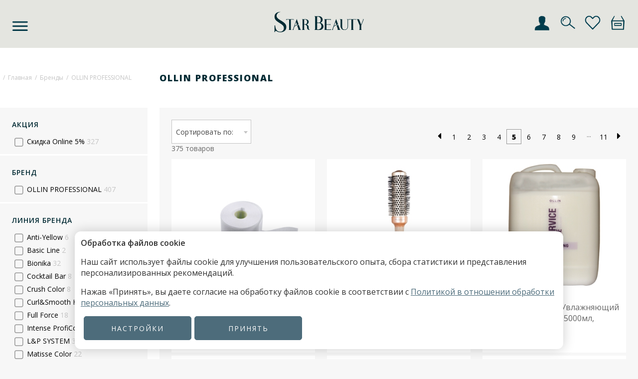

--- FILE ---
content_type: text/html; charset=UTF-8
request_url: https://starbeauty.pro/brand-ollin-professional/?page=5
body_size: 31154
content:
<!DOCTYPE html>
<html>
<head>
<title>OLLIN PROFESSIONAL</title>
<meta name="keywords" content="" />
<meta name="description" content="" />
<meta name="viewport" content="initial-scale=1, maximum-scale=1" />
<link rel="apple-touch-icon" sizes="180x180" href="/apple-touch-icon.png">
<link rel="icon" type="image/png" sizes="32x32" href="/favicon-32x32.png">
<link rel="icon" type="image/png" sizes="16x16" href="/favicon-16x16.png">
<link rel="manifest" href="/site.webmanifest">
<link rel="mask-icon" href="/safari-pinned-tab.svg" color="#5bbad5">
<meta name="msapplication-TileColor" content="#da532c">
<meta name="theme-color" content="#ffffff">
<meta name="google-site-verification" content="buNsbfbsSfzzFDHoic-V8q1-dSYkomh20049h6F-UU4" />
<meta name="yandex-verification" content="3e83e3a2d18c88d5" />
<meta name="facebook-domain-verification" content="x49dc0wgx0lmjorfzyvgx6de3mrsgg" />

	<!--                                   programming by:
	██████████████████████████████████████████████████████
	█────█───█───█────█────█───█───█───███────█────█─███─█
	█─██─█─████─██─██─█─██─█─███─███─█████─██─█─██─█──█──█
	█────█───██─██────█─██─█───█───█───███─████─██─█─█─█─█
	█─████─████─██─█─██─██─█─███─█████─███─██─█─██─█─███─█
	█─████───██─██─█─██────█─███─███───█─█────█────█─███─█
	██████████████████████████████████████████████████████
	-->

<link rel="stylesheet" type="text/css" href="/ext/Template/Template.rndmay27-1.css"/>
<link rel="stylesheet" type="text/css" href="/ext/Template/TemplateAdaptive.rndmay27-1.css"/>
<link rel="stylesheet" type="text/css" href="/packages/vendor/components/jqueryui/themes/base/jquery-ui.min.css"/>
<link rel="stylesheet" type="text/css" href="/packages/vendor/fortawesome/font-awesome/css/font-awesome.min.css"/>
<link rel="stylesheet" type="text/css" href="/packages/vendor/tooltipster/tooltipster/dist/css/tooltipster.bundle.min.css"/>
<link rel="stylesheet" type="text/css" href="/packages/vendor/tooltipster/tooltipster/dist/css/plugins/tooltipster/sideTip/themes/tooltipster-sideTip-shadow.min.css"/>
<link rel="stylesheet" type="text/css" href="/ext/Addons/Layout/Settings.rndmay27-1.css"/>
<link rel="stylesheet" type="text/css" href="/ext/Addons/Layout/Grid.rndmay27-1.css"/>
<link rel="stylesheet" type="text/css" href="/ext/Addons/Layout/Layout.rndmay27-1.css"/>
<link rel="stylesheet" type="text/css" href="/ext/Addons/Layout/WinLayer.rndmay27-1.css"/>
<link rel="stylesheet" type="text/css" href="/ext/Addons/Layout/Win.rndmay27-1.css"/>
<link rel="stylesheet" type="text/css" href="/ext/Addons/Nav/Nav.rndmay27-1.css"/>
<link rel="stylesheet" type="text/css" href="/ext/Addons/Nav/Sidebar.rndmay27-1.css"/>
<link rel="stylesheet" type="text/css" href="/ext/Addons/Forms/Forms.rndmay27-1.css"/>
<link rel="stylesheet" type="text/css" href="/ext/Products/Products.rndmay27-1.css"/>
<link rel="stylesheet" type="text/css" href="/ext/Addons/Paginator/Paginator.rndmay27-1.css"/>
<link rel="stylesheet" type="text/css" href="/packages/vendor/select2/select2/dist/css/select2.min.css"/>
<link rel="stylesheet" type="text/css" href="/ext/Products/ProductsBrands.rndmay27-1.css"/>
<script type="text/javascript" src="/packages/vendor/components/jquery/jquery.min.js"></script>
<script type="text/javascript" src="/packages/vendor/components/jqueryui/jquery-ui.min.js"></script>
<script type="text/javascript" src="/packages/vendor/tooltipster/tooltipster/dist/js/tooltipster.bundle.min.js"></script>
<script type="text/javascript" src="/packages/vendor_local/jquery-cookie/jquery.cookie.js"></script>
<script type="text/javascript" src="/ext/Addons/Layout/Layout.rndmay27-1.js"></script>
<script type="text/javascript" src="/ext/Cart/Cart.rndmay27-1.js"></script>
<script type="text/javascript" src="/ext/Addons/Nav/Nav.rndmay27-1.js"></script>
<script type="text/javascript" src="/ext/Addons/Nav/Sidebar.rndmay27-1.js"></script>
<script type="text/javascript" src="/ext/Addons/Forms/Forms.rndmay27-1.js"></script>
<script type="text/javascript" src="/ext/Products/Products.rndmay27-1.js"></script>
<script type="text/javascript" src="/packages/vendor/select2/select2/dist/js/select2.min.js"></script>
<script type="text/javascript" src="/packages/vendor/select2/select2/dist/js/i18n/ru.js"></script>
<script type="text/javascript" src="/plugins/jquery-cookie/jquery.cookie.js"></script>
<script type="text/javascript" src="/ext/Template/Template.rndmay27-1.js"></script>
	<!-- Facebook Pixel Code -->
	<script>
	!function(f,b,e,v,n,t,s)
	{ if(f.fbq)return;n=f.fbq=function(){ n.callMethod?
	n.callMethod.apply(n,arguments):n.queue.push(arguments) };
	if(!f._fbq)f._fbq=n;n.push=n;n.loaded=!0;n.version='2.0';
	n.queue=[];t=b.createElement(e);t.async=!0;
	t.src=v;s=b.getElementsByTagName(e)[0];
	s.parentNode.insertBefore(t,s) }(window, document,'script',
	'https://connect.facebook.net/en_US/fbevents.js');
	fbq('init', '187371598987509');
	fbq('track', 'PageView');
	</script>
	<!-- Global site tag (gtag.js) - Google Analytics -->
	<script async src="https://www.googletagmanager.com/gtag/js?id=UA-130204952-1"></script>
	<script>
	  window.dataLayer = window.dataLayer || [];
	  function gtag(){ dataLayer.push(arguments); }
	  gtag('js', new Date());
	  gtag('config', 'UA-130204952-1');
	</script>
	<script type="text/javascript">!function(){ var t=document.createElement("script");t.type="text/javascript",t.async=!0,t.src='https://vk.com/js/api/openapi.js?169',t.onload=function(){ VK.Retargeting.Init("VK-RTRG-1347119-91KGw"),VK.Retargeting.Hit() },document.head.appendChild(t) }();</script><noscript><img src="https://vk.com/rtrg?p=VK-RTRG-1347119-91KGw" style="position:fixed; left:-999px;" alt=""/></noscript>

</head>
<body>
	<header>
	<div class="page header header-pages">
		<div class="page2">
			<div class="elements pps_flex pps_flex_row pps_flex_row_nowrap">
				<div class="navicon">
					<a href="" id="navicon">
						<svg width="49" height="43" viewBox="0 0 49 43" fill="none" xmlns="http://www.w3.org/2000/svg">
							<path d="M1.21924 20.2017C1.21924 20.5145 1.38399 20.7649 1.61247 20.9173C1.82768 21.0609 2.09082 21.1165 2.3486 21.1165H30.2753C30.4889 21.1165 30.7369 21.0541 30.9414 20.9458C31.1158 20.8534 31.4473 20.6216 31.4473 20.2017C31.4473 19.785 31.1198 19.5509 30.9458 19.4565C30.7422 19.346 30.4927 19.28 30.2753 19.28H2.3486C2.08697 19.28 1.82271 19.339 1.6079 19.4857C1.38182 19.6402 1.21924 19.8911 1.21924 20.2017ZM1.21924 36.5583C1.21924 36.8695 1.37925 37.1226 1.61017 37.2784C1.82651 37.4245 2.09103 37.48 2.3486 37.48H30.2753C30.4927 37.48 30.7422 37.414 30.9458 37.3035C31.1198 37.2091 31.4473 36.975 31.4473 36.5583C31.4473 36.1457 31.1407 35.9041 30.9523 35.7982C30.745 35.6817 30.493 35.6154 30.2753 35.6154H2.3486C2.08751 35.6154 1.81925 35.6743 1.60123 35.8284C1.36865 35.9929 1.21924 36.2513 1.21924 36.5583ZM1.21924 28.3273C1.21924 28.6372 1.37473 28.8928 1.6079 29.0521C1.82534 29.2006 2.09123 29.2561 2.3486 29.2561H30.2753C30.4966 29.2561 30.7475 29.1862 30.9501 29.0736C31.1237 28.9772 31.4473 28.741 31.4473 28.3273C31.4473 28.0852 31.3095 27.919 31.227 27.8388C31.1346 27.7489 31.0261 27.6823 30.93 27.6345C30.7432 27.5415 30.4988 27.4688 30.2753 27.4688H2.3486C2.07749 27.4688 1.82498 27.5354 1.62437 27.6611C1.44272 27.775 1.21924 27.9989 1.21924 28.3273Z" fill="#003C4C"/>
							<path d="M1.21924 20.2017C1.21924 20.5145 1.38399 20.7649 1.61247 20.9173C1.82768 21.0609 2.09082 21.1165 2.3486 21.1165H30.2753C30.4889 21.1165 30.7369 21.0541 30.9414 20.9458C31.1158 20.8534 31.4473 20.6216 31.4473 20.2017C31.4473 19.785 31.1198 19.5509 30.9458 19.4565C30.7422 19.346 30.4927 19.28 30.2753 19.28H2.3486C2.08697 19.28 1.82271 19.339 1.6079 19.4857C1.38182 19.6402 1.21924 19.8911 1.21924 20.2017ZM1.21924 36.5583C1.21924 36.8695 1.37925 37.1226 1.61017 37.2784C1.82651 37.4245 2.09103 37.48 2.3486 37.48H30.2753C30.4927 37.48 30.7422 37.414 30.9458 37.3035C31.1198 37.2091 31.4473 36.975 31.4473 36.5583C31.4473 36.1457 31.1407 35.9041 30.9523 35.7982C30.745 35.6817 30.493 35.6154 30.2753 35.6154H2.3486C2.08751 35.6154 1.81925 35.6743 1.60123 35.8284C1.36865 35.9929 1.21924 36.2513 1.21924 36.5583ZM1.21924 28.3273C1.21924 28.6372 1.37473 28.8928 1.6079 29.0521C1.82534 29.2006 2.09123 29.2561 2.3486 29.2561H30.2753C30.4966 29.2561 30.7475 29.1862 30.9501 29.0736C31.1237 28.9772 31.4473 28.741 31.4473 28.3273C31.4473 28.0852 31.3095 27.919 31.227 27.8388C31.1346 27.7489 31.0261 27.6823 30.93 27.6345C30.7432 27.5415 30.4988 27.4688 30.2753 27.4688H2.3486C2.07749 27.4688 1.82498 27.5354 1.62437 27.6611C1.44272 27.775 1.21924 27.9989 1.21924 28.3273Z" fill="black" fill-opacity="0.2"/>
							<path d="M1.21924 20.2017C1.21924 20.5145 1.38399 20.7649 1.61247 20.9173C1.82768 21.0609 2.09082 21.1165 2.3486 21.1165H30.2753C30.4889 21.1165 30.7369 21.0541 30.9414 20.9458C31.1158 20.8534 31.4473 20.6216 31.4473 20.2017C31.4473 19.785 31.1198 19.5509 30.9458 19.4565C30.7422 19.346 30.4927 19.28 30.2753 19.28H2.3486C2.08697 19.28 1.82271 19.339 1.6079 19.4857C1.38182 19.6402 1.21924 19.8911 1.21924 20.2017ZM1.21924 36.5583C1.21924 36.8695 1.37925 37.1226 1.61017 37.2784C1.82651 37.4245 2.09103 37.48 2.3486 37.48H30.2753C30.4927 37.48 30.7422 37.414 30.9458 37.3035C31.1198 37.2091 31.4473 36.975 31.4473 36.5583C31.4473 36.1457 31.1407 35.9041 30.9523 35.7982C30.745 35.6817 30.493 35.6154 30.2753 35.6154H2.3486C2.08751 35.6154 1.81925 35.6743 1.60123 35.8284C1.36865 35.9929 1.21924 36.2513 1.21924 36.5583ZM1.21924 28.3273C1.21924 28.6372 1.37473 28.8928 1.6079 29.0521C1.82534 29.2006 2.09123 29.2561 2.3486 29.2561H30.2753C30.4966 29.2561 30.7475 29.1862 30.9501 29.0736C31.1237 28.9772 31.4473 28.741 31.4473 28.3273C31.4473 28.0852 31.3095 27.919 31.227 27.8388C31.1346 27.7489 31.0261 27.6823 30.93 27.6345C30.7432 27.5415 30.4988 27.4688 30.2753 27.4688H2.3486C2.07749 27.4688 1.82498 27.5354 1.62437 27.6611C1.44272 27.775 1.21924 27.9989 1.21924 28.3273Z" stroke="#003C4C"/>
						</svg>
					</a>
				</div>
				<div class="logo">
					<a href="/">
						<svg width="204" height="61" viewBox="0 0 204 61" fill="none" xmlns="http://www.w3.org/2000/svg">
							<path d="M36.1111 25.5895V23.485H51.3502V25.5895H51.1218C51.1218 24.8728 50.5433 24.2933 49.843 24.2933H45.5042V43.493C45.5042 44.1945 46.0675 44.7588 46.7678 44.7588H46.7983V45.0333H40.7544V44.7588C41.4547 44.7588 42.018 44.1945 42.018 43.493V24.2933H37.6487C36.9332 24.2933 36.3699 24.8728 36.3699 25.5895H36.1415H36.1111Z" fill="#002A33"/>
							<path d="M161.129 25.5895V23.485H176.369V25.5895H176.14C176.14 24.8728 175.562 24.2933 174.861 24.2933H170.523V43.493C170.523 44.1945 171.086 44.7588 171.786 44.7588H171.817V45.0333H165.773V44.7588C166.473 44.7588 167.036 44.1945 167.036 43.493V24.2933H162.667C161.951 24.2933 161.388 24.8728 161.388 25.5895H161.16H161.129Z" fill="#002A33"/>
							<path d="M50.8325 43.737C50.6498 44.2555 51.0152 44.8045 51.5633 44.8045V45.0637H48.2749V44.8045C48.96 44.8045 49.5537 44.3775 49.7973 43.737L57.3179 23.1037L61.1086 33.6872L52.9486 38.003L50.8325 43.737ZM53.1618 36.8897L57.7137 34.4955L55.9477 29.1275L53.1618 36.905V36.8897ZM66.2391 44.774V45.0637H59.6319V44.774C60.1952 44.774 60.9868 44.4232 60.6824 43.6912L58.2465 36.234L61.3827 34.587L64.671 43.676C64.9146 44.347 65.5388 44.7892 66.2543 44.7892L66.2391 44.774Z" fill="#002A33"/>
							<path d="M129.875 43.737C129.692 44.2555 130.058 44.8045 130.606 44.8045V45.0637H127.317V44.8045C128.002 44.8045 128.596 44.3775 128.84 43.737L136.36 23.1037L140.151 33.6872L131.991 38.003L129.875 43.737ZM132.204 36.8897L136.756 34.4955L134.99 29.1275L132.204 36.905V36.8897ZM145.282 44.774V45.0637H138.674V44.774C139.238 44.774 140.029 44.4232 139.725 43.6912L137.289 36.234L140.425 34.587L143.714 43.676C143.957 44.347 144.581 44.7892 145.297 44.7892L145.282 44.774Z" fill="#002A33"/>
							<path d="M83.6096 44.4842L83.7619 44.7435C83.3356 44.9417 82.8941 45.0485 82.4069 45.0485C82.0568 45.0485 81.7066 45.0028 81.3413 44.896C79.6514 44.3927 78.8141 43.31 78.4183 42.3798C78.1899 41.8155 78.0681 41.236 78.0681 40.6412L78.0986 39.5738C78.0986 39.5738 78.0986 39.528 78.0986 39.4975C78.0834 36.5695 75.7389 34.221 72.8768 34.221H72.3135V43.5235C72.3135 44.1793 72.8311 44.7282 73.4857 44.7282V45.0028H67.7463V44.7282H67.792C68.4466 44.7282 68.9642 44.1945 68.9642 43.5235V24.9948C68.9642 24.3085 68.4162 23.7443 67.7463 23.7443V23.485H75.6019C78.3269 23.6833 81.3108 25.498 81.3108 28.8378C81.3108 31.3388 79.484 33.4432 76.972 34.0533C79.4992 34.6632 81.3413 36.9355 81.3413 39.4518L81.3717 41.968C81.3717 42.4255 81.7675 44.5605 83.1986 44.5605C83.3508 44.5605 83.5031 44.53 83.6248 44.4537L83.6096 44.4842ZM76.1804 24.5678C75.8911 24.3238 75.5257 24.2018 75.1451 24.2018H72.2983V33.5958H74.7645C75.404 33.5958 76.0281 33.3518 76.5153 32.9248C78.875 30.7898 78.6923 26.596 76.1804 24.583V24.5678Z" fill="#002A33"/>
							<path d="M112.322 23.5612H125.962V25.4522H125.719C125.719 24.888 125.262 24.4152 124.684 24.4152H118.213C117.498 24.4152 116.919 24.9948 116.919 25.7115V33.733H123.557C124.029 33.733 124.41 33.3517 124.41 32.879V33.428L124.653 32.8485V35.4715H124.41C124.41 34.9987 124.029 34.6175 123.557 34.6175H116.919V42.822C116.919 43.5082 117.467 44.0572 118.153 44.0572H124.653C125.247 44.0572 125.734 43.5693 125.734 42.9745H125.978V45.0485H112.337V44.774C113.022 44.774 113.57 44.225 113.57 43.5387V25.071C113.57 24.3847 113.022 23.8357 112.337 23.8357V23.5612H112.322Z" fill="#002A33"/>
							<path d="M157.948 23.5612H160.171V37.9572C160.171 40.0465 159.516 41.846 158.131 43.188C156.897 44.3927 156.045 45.1247 152.239 45.1247C148.433 45.1247 145.51 41.8155 145.236 37.8962V25.3455C145.236 24.5525 144.399 23.912 143.592 23.912V23.607H148.6V23.912V38.6587C148.707 40.2752 148.737 41.175 149.316 42.3645C149.788 43.1728 151.402 44.3622 152.848 44.3622C157.217 44.3622 158.892 42.273 159.227 38.1097V25.1015C159.227 24.4915 158.572 23.8357 157.963 23.8357V23.5612H157.948Z" fill="#002A33"/>
							<path d="M189.872 23.79V23.5612H191.866L191.775 23.79L186.782 35.9442V43.615C186.782 44.2555 187.299 44.774 187.939 44.774V45.0027H182.199V44.774C182.884 44.774 183.432 44.225 183.432 43.5387V35.9137L178.926 24.7507C178.698 24.1712 177.952 23.79 177.328 23.79V23.5612H182.215L182.306 23.79L186.538 34.282H186.569L190.466 24.6745C190.633 24.2475 190.329 23.79 189.872 23.79Z" fill="#002A33"/>
							<path d="M23.3229 8.845H24.48V9.0585C24.48 9.0585 20.4304 9.455 18.5274 12.2915C17.5226 13.7707 17.005 14.823 17.005 16.7597C17.005 18.422 17.4313 19.5352 18.2838 20.6637C19.1364 21.7922 20.2782 22.814 21.7244 23.7138C23.1555 24.6288 24.7083 25.5895 26.3829 26.6265C28.3164 27.816 30.0367 28.9902 31.5438 30.1493C33.051 31.3235 34.2385 32.6045 35.1214 34.0075C35.9892 35.4105 36.4307 37.1185 36.4307 39.1162C36.4307 41.4953 35.8979 43.4473 34.817 45.0028C33.7361 46.5583 32.305 47.7325 30.5238 48.5103C28.7426 49.288 26.7635 49.6845 24.6017 49.6845C22.6226 49.6845 21.0698 49.4557 19.9128 49.0135C18.7558 48.5713 17.7662 48.0985 16.9594 47.6257C16.1373 47.1073 15.5131 46.848 15.0564 46.848C14.4626 46.848 14.0516 47.6562 13.8232 49.288H12.5444C12.6206 48.5103 12.6662 47.5952 12.6814 46.543C12.6967 45.4907 12.7119 44.103 12.7423 42.395C12.7576 40.687 12.7728 38.5367 12.7728 35.9442H14.0516C14.2038 38.1707 14.6149 40.2447 15.3152 42.1662C16.0003 44.0877 17.0659 45.6432 18.497 46.8022C19.928 47.9765 21.8462 48.556 24.2212 48.556C26.048 48.556 27.7074 47.9765 29.2146 46.8022C30.7217 45.628 31.4829 43.7523 31.4829 41.1597C31.4829 38.9028 30.6761 37.027 29.0776 35.5477C27.4791 34.0685 25.3782 32.5435 22.7597 30.988C21.0089 29.9205 19.3647 28.8225 17.8423 27.7092C16.32 26.596 15.102 25.315 14.1886 23.851C13.2752 22.387 12.8185 20.618 12.8185 18.544C12.8185 16.3632 13.3056 14.5485 14.2952 13.1302C15.2847 11.6967 16.5788 10.6445 18.1773 9.95825C19.7758 9.272 21.5113 8.8145 23.3229 8.8145V8.845Z" fill="#002A33"/>
							<path d="M110.952 38.1708C110.708 42.0443 107.724 45.079 103.964 45.079H92.6831V44.7588C93.5204 44.7588 94.2055 44.0268 94.2055 43.127V19.4285C94.2055 18.5288 93.5204 17.7968 92.6831 17.7968V17.4765H102.746C105.913 17.7358 109.308 20.313 109.308 24.2933C109.308 27.2975 107.237 30.1645 104.36 30.9423C107.861 30.9423 110.8 34.3278 110.952 38.186V38.1708ZM98.2855 18.4678V30.3475H101.924C102.518 30.3475 103.111 30.1493 103.583 29.7528C105.182 28.4413 105.806 26.5045 105.486 23.7443C105.121 20.618 102.624 18.4678 99.6861 18.4678H98.3007H98.2855ZM106.019 33.916C105.623 33.184 105.121 32.5435 104.512 32.025C103.873 31.4913 103.081 31.2168 102.259 31.2168H98.2855V44.042H100.067C105.243 44.042 108.607 38.735 106.019 33.916Z" fill="#002A33"/>
						</svg>
					</a>
				</div>
				<div class="icons pps_hide_view_small">
					<a href="/profile/" id="signInTop">
						<svg width="20" height="18" viewBox="0 0 20 18" fill="none" xmlns="http://www.w3.org/2000/svg">
						<g clip-path="url(#clip0_22_661)">
						<path d="M17.4334 17.3682V17.5182V17.5242L17.2834 17.5275V17.6682H0.868652H0.712023L0.718793 17.5118L0.742267 16.9692L0.742273 16.969C0.810336 15.4266 1.10841 14.4891 1.64943 13.8538C2.18775 13.2218 2.94852 12.9129 3.86946 12.5832C3.86957 12.5831 3.86969 12.5831 3.86981 12.5831L4.11569 12.4938L4.13599 12.4865C4.9479 12.1919 5.84793 11.8653 6.79842 11.2726C6.89182 11.1672 6.90787 11.1125 6.91012 11.1006V10.1496C6.90933 10.1472 6.90566 10.1323 6.8911 10.1044C6.87201 10.0677 6.83728 10.0147 6.77703 9.94978C6.56793 9.78695 6.42702 9.56901 6.31868 9.32636C6.20944 9.08173 6.12897 8.80151 6.04748 8.51467M17.4334 17.3682L6.19155 8.47292M17.4334 17.3682H17.4268M17.4334 17.3682H17.4268M6.04748 8.51467C6.04741 8.51442 6.04733 8.51416 6.04726 8.51391L6.19155 8.47292M6.04748 8.51467C6.04755 8.51491 6.04762 8.51515 6.04769 8.51539L6.19155 8.47292M6.04748 8.51467C6.03323 8.4664 6.01959 8.41926 6.00618 8.3729C5.96951 8.24611 5.93454 8.1252 5.89336 8.00322M6.19155 8.47292C6.17777 8.42624 6.16439 8.37997 6.15109 8.334C6.11343 8.20379 6.07647 8.076 6.0331 7.9482M5.89336 8.00322L5.89636 8.00988L6.0331 7.9482M5.89336 8.00322L5.76725 7.72368L5.75399 7.69426V7.662V7.61252L5.68846 7.54945L5.64248 7.5052V7.44138V7.31361C5.59411 7.20923 5.53217 7.06544 5.52567 6.88759C5.45178 6.69744 5.4136 6.44085 5.4136 6.13556V5.92687V5.8689L5.45258 5.826L5.48943 5.78544C5.49693 5.67549 5.49313 5.49552 5.48346 5.28841C5.4755 5.11803 5.46409 4.93802 5.4539 4.77724C5.45011 4.71736 5.44648 4.66014 5.44327 4.60709C5.39103 3.87575 5.36497 3.38906 5.42177 3.06844L5.42183 3.06809C5.49935 2.63652 5.66278 2.28168 5.93213 1.99658C6.1999 1.71316 6.56294 1.50861 7.02391 1.36044C7.07878 1.34092 7.10484 1.32146 7.12796 1.29478C7.15771 1.26045 7.18661 1.20982 7.23823 1.1111L7.24167 1.10452L7.24575 1.09831L7.30443 1.00887L7.30925 1.00152L7.3149 0.99479C7.63019 0.618741 8.10566 0.618981 8.48439 0.619172C8.49287 0.619176 8.5013 0.61918 8.50968 0.61918L8.51406 0.61918C8.88207 0.619178 9.40234 0.619174 9.96082 0.778714C10.4889 0.895031 11.093 1.11021 11.6089 1.42609C12.1241 1.74152 12.5691 2.16864 12.7431 2.71521C12.8854 3.16195 12.8668 3.83403 12.8141 4.398C12.7606 4.96958 12.6687 5.46119 12.6472 5.56399L12.6446 5.57653L12.6441 5.57638C12.6335 5.61172 12.6302 5.70286 12.6484 5.84096C12.6655 5.97133 12.6988 6.12231 12.7432 6.26342L12.7466 6.27409L12.7483 6.28514L12.7718 6.43421L12.7736 6.4458V6.45754V6.89878V6.95276L12.7392 6.99436L12.643 7.11077C12.6211 7.24815 12.5774 7.37103 12.5023 7.48829C12.4875 7.5335 12.4699 7.574 12.4567 7.60382V7.65603V7.69702L12.4359 7.73231L12.3909 7.80843C12.356 7.91163 12.3211 8.02773 12.2853 8.14684C12.2759 8.17827 12.2664 8.2099 12.2568 8.24156C12.2531 8.25395 12.2494 8.26638 12.2458 8.27882C12.1592 8.57132 12.0685 8.87768 11.9389 9.14944C11.806 9.42778 11.627 9.6817 11.3567 9.85684C11.3048 9.92108 11.2829 9.965 11.2734 9.99015C11.2651 10.0123 11.2653 10.0226 11.2654 10.0279C11.2654 10.0284 11.2654 10.0288 11.2654 10.0292V11.1024C11.2654 11.125 11.2748 11.1423 11.2912 11.1582C11.2946 11.1615 11.298 11.1645 11.3013 11.1671H11.3043L11.3403 11.1891C12.4625 11.8744 13.2752 12.2106 14.0706 12.5315L14.0722 12.5322L14.0722 12.5322L14.3002 12.6272L14.3011 12.6276L14.3095 12.631C15.1726 12.9841 15.9294 13.2937 16.4756 13.9089C17.0291 14.5323 17.3504 15.4475 17.4098 16.9753C17.4098 16.9755 17.4098 16.9756 17.4098 16.9758L17.4268 17.3682M5.89336 8.00322C5.89259 8.00095 5.89182 7.99868 5.89105 7.99641L6.0331 7.9482M6.0331 7.9482L17.4268 17.3682M6.91042 11.0982C6.91047 11.0982 6.91044 11.0989 6.91016 11.1004L6.91042 11.0982ZM16.0374 16.3248H2.13236C2.23234 15.4409 2.43639 14.9604 2.75356 14.6394C3.09741 14.2914 3.59142 14.1093 4.32923 13.8433L4.32952 13.8432L4.57601 13.7537L4.57637 13.7536L4.60857 13.7418C5.4813 13.4226 6.48745 13.0547 7.59217 12.3562L7.5997 12.3514L7.60662 12.3458L7.69465 12.2742L7.70211 12.2682L7.70874 12.2612C8.05987 11.8919 8.24887 11.511 8.24887 11.1024V10.1425C8.24887 9.73387 8.04809 9.32846 7.6952 8.96992L7.69565 8.96949L7.68523 8.96066L7.6148 8.90104L7.60935 8.89643L7.60349 8.89235C7.60515 8.89351 7.60503 8.89334 7.60329 8.8911C7.59913 8.88572 7.58573 8.86839 7.56541 8.82852C7.54028 8.77921 7.51321 8.71322 7.48515 8.63528C7.42916 8.47973 7.3747 8.29216 7.32756 8.12753L7.32757 8.12753L7.32722 8.12634C7.31936 8.09973 7.31146 8.07268 7.30339 8.04508C7.25787 7.88932 7.20719 7.71592 7.13082 7.50385L7.12798 7.49596L7.12428 7.48844L7.07836 7.39513C7.06269 7.21541 7.01306 7.04921 6.91434 6.90307C6.89818 6.85615 6.87628 6.80973 6.85773 6.77041C6.85582 6.76638 6.85395 6.76241 6.85213 6.75853V6.49332V6.42904L6.80558 6.3847L6.74859 6.33042C6.74531 6.31002 6.74261 6.29178 6.74136 6.27216C6.79876 6.0999 6.81838 5.88991 6.81838 5.62277C6.81838 5.33946 6.79595 4.97642 6.76375 4.50353L6.76376 4.50353L6.76361 4.50163C6.7461 4.28513 6.72866 4.02952 6.71997 3.80507C6.71101 3.57379 6.71239 3.39476 6.72636 3.31877C6.75907 3.14441 6.80558 3.02618 6.89849 2.92778C6.99452 2.82607 7.15477 2.73012 7.44693 2.63502L7.44695 2.63509L7.45143 2.63347C7.89634 2.47288 8.13598 2.20145 8.28555 1.96467C8.35448 1.96269 8.43725 1.96264 8.50968 1.96264C8.83901 1.96264 9.22554 1.96325 9.64419 2.07668L9.64414 2.07689L9.65214 2.0786C10.1127 2.17681 10.5478 2.34857 10.8821 2.54623C11.0492 2.64503 11.1881 2.74854 11.2918 2.84997C11.3969 2.95272 11.4583 3.04593 11.4832 3.1229C11.5087 3.2017 11.5249 3.32982 11.5295 3.4991C11.534 3.66522 11.5271 3.85968 11.5123 4.06465C11.4829 4.47107 11.4228 4.91009 11.3627 5.23507C11.2949 5.45839 11.2958 5.71257 11.3214 5.94201C11.3437 6.14267 11.3862 6.33389 11.4263 6.48485L11.3663 6.56278L11.3351 6.60324V6.65431V6.82169L11.264 6.8977L11.2236 6.94094V7.00014V7.10315C11.1891 7.17685 11.1471 7.28136 11.1276 7.39948C11.0835 7.53022 11.0433 7.6688 11.0049 7.80151C10.9976 7.82671 10.9903 7.85171 10.9831 7.8764C10.9799 7.88739 10.9766 7.89853 10.9733 7.90979C10.9249 8.07492 10.8686 8.26716 10.8047 8.43112C10.7705 8.51874 10.7363 8.59283 10.7028 8.64774C10.6861 8.67502 10.6713 8.69482 10.6589 8.7083C10.6475 8.72072 10.641 8.72453 10.6403 8.72494C10.6402 8.72498 10.6402 8.72499 10.6403 8.72497L10.6266 8.73144L10.6145 8.74054L10.4795 8.84191L10.4689 8.84987L10.4599 8.85956C10.1245 9.2192 9.94423 9.59991 9.94423 10.0232V11.0965C9.94423 11.6338 10.2561 12.1597 10.7226 12.3684C11.8796 13.0812 12.7902 13.4536 13.5881 13.7755C13.5883 13.7755 13.5885 13.7756 13.5887 13.7757L13.8048 13.8647L13.805 13.8648C14.5776 14.1818 15.0872 14.3945 15.4345 14.7453C15.7515 15.0655 15.9455 15.5162 16.0374 16.3248Z" fill="white" stroke="#003C4C" stroke-width="0.3"/>
						</g>
						<defs>
						<clipPath id="clip0_22_661">
						<rect width="19.3667" height="17.2917" fill="white" transform="translate(0 0.691666)"/>
						</clipPath>
						</defs>
						</svg>
					</a>
					<a href="" id="search-top">
						<svg width="23" height="20" viewBox="0 0 23 20" fill="none" xmlns="http://www.w3.org/2000/svg">
						<path d="M5.05651 7.9203C4.79368 7.9203 4.56543 7.69992 4.56543 7.45283C4.69685 6.27747 5.15335 5.32917 5.89343 4.68139C6.64735 3.97351 7.63643 3.59285 8.75001 3.59285C9.02668 3.59285 9.2411 3.82659 9.2411 4.13378C9.2411 4.38755 9.01285 4.60793 8.75001 4.60793C7.93385 4.5545 7.17301 4.83499 6.59201 5.3826C6.01101 5.89014 5.66518 6.63141 5.60985 7.46618L5.58218 7.55968C5.48535 7.73331 5.2986 7.9203 5.05651 7.9203Z" fill="white"/>
						<path d="M20.8267 17.9339H20.8873L20.8966 17.925C21.1113 17.9092 21.3232 17.8133 21.5027 17.6469L21.5148 17.6357L21.5242 17.6221C21.7702 17.2658 21.6286 16.8322 21.4631 16.5852L21.4495 16.5649L21.4302 16.5499L14.7242 11.3755C15.4905 10.2675 15.8929 8.97846 15.8929 7.62646C15.8929 5.87402 15.1625 4.17428 13.8371 2.82654L13.8372 2.8265L13.8344 2.8238C12.505 1.54027 10.6896 0.838365 8.86085 0.838365C7.03035 0.838365 5.29156 1.54145 3.96341 2.8238C2.6206 4.12031 1.91177 5.7484 1.91177 7.62646C1.91177 9.50202 2.63963 11.2049 3.9643 12.4233C5.27207 13.7056 6.99689 14.4079 8.86085 14.4079C10.6787 14.4079 12.3786 13.7589 13.6628 12.5849L20.3403 17.7821L20.3401 17.7823L20.348 17.7877C20.4916 17.8856 20.6597 17.9339 20.8267 17.9339ZM8.86085 2.45396H8.92145L8.92804 2.44759C10.3753 2.46232 11.7182 3.00742 12.7199 3.97456L12.7199 3.97457L12.721 3.9756C13.7361 4.9362 14.2926 6.18593 14.2926 7.61978C14.2926 9.0547 13.7284 10.3704 12.7218 11.33C11.6355 12.3196 10.2056 12.8591 8.86085 12.8591C7.51803 12.8591 6.13616 12.3076 5.0692 11.3368C4.06313 10.3711 3.50518 9.00888 3.50518 7.62646C3.50518 6.24551 4.06215 4.94859 5.07096 3.97456C6.08703 2.99353 7.43286 2.45396 8.86085 2.45396Z" fill="white" stroke="white" stroke-width="0.3"/>
						</svg>
					</a>
					<a href="/profile/fav.html" id="fav">
						<span id="cartTopFavQty" class="counter pps_flex pps_flex_center pps_hide"></span>
						<svg width="20" height="18" viewBox="0 0 20 18" fill="none" xmlns="http://www.w3.org/2000/svg">
						<path d="M10.0124 2.59543L9.27626 1.78453L9.27531 1.78351C8.35647 0.790124 7.14296 0.233331 5.82572 0.233331C4.50953 0.233331 3.28295 0.789293 2.37024 1.78276L2.25977 1.89818L2.25973 1.89814L2.2569 1.90127C1.35871 2.89423 0.866602 4.18635 0.866602 5.56274C0.866602 6.91856 1.34416 8.20594 2.21814 9.18763V9.20253L2.25896 9.24586L9.45623 16.8855L9.4572 16.8865C9.56723 17.0011 9.70687 17.0804 9.86155 17.1118V17.1333H10.0115C10.219 17.1333 10.428 17.0371 10.5661 16.8928L10.567 16.8919L17.7577 9.24577L17.7984 9.20246V9.18763C18.6724 8.20569 19.1499 6.91209 19.1499 5.56274C19.1499 4.19321 18.6581 2.88782 17.7593 1.9009L17.7593 1.90087L17.7568 1.89818L17.6465 1.78299C16.7399 0.78891 15.4934 0.233331 14.1974 0.233331C12.9001 0.233331 11.6732 0.78993 10.7607 1.78375C10.7606 1.78381 10.7606 1.78386 10.7605 1.78391L10.0124 2.59543ZM10.0115 15.2752L3.61368 8.4643H3.6138L3.38427 8.21311C2.05231 6.75546 2.05234 4.37673 3.39059 2.9191L3.39122 2.91841L3.50235 2.79585C4.1322 2.11238 4.95245 1.73754 5.82572 1.73754C6.69914 1.73754 7.51952 2.11251 8.14941 2.7962C8.14943 2.79623 8.14945 2.79625 8.14948 2.79627L9.45396 4.21937C9.45412 4.21955 9.45428 4.21972 9.45443 4.2199C9.58643 4.3661 9.80313 4.46968 10.0115 4.46968C10.2192 4.46968 10.4296 4.37312 10.5685 4.22006C10.5686 4.21995 10.5687 4.21984 10.5688 4.21973L11.8736 2.79627C11.8737 2.79622 11.8737 2.79616 11.8738 2.7961C12.5038 2.11235 13.3176 1.73754 14.1974 1.73754C15.0777 1.73754 15.9044 2.11274 16.5339 2.79583C16.534 2.79598 16.5341 2.79613 16.5343 2.79627L16.645 2.91841L16.6454 2.91886C17.9838 4.38291 17.9837 6.75466 16.6462 8.2122C16.646 8.21242 16.6458 8.21264 16.6456 8.21285L10.0115 15.2752Z" fill="white" stroke="white" stroke-width="0.3"/>
						</svg>
					</a>
					<a href="/cart/" id="cart">
						<span id="cartTopQty" class="counter pps_flex pps_flex_center pps_hide"></span>
						<svg width="23" height="20" viewBox="0 0 23 20" fill="none" xmlns="http://www.w3.org/2000/svg">
						<path d="M7.54677 14H16.4071C16.5718 14 16.697 13.8797 16.8353 13.7293C16.9209 13.5288 17 13.3484 17 13.0977V10.9023C17 10.6516 16.9209 10.4411 16.8353 10.2506C16.697 10.1303 16.5718 10 16.4071 10H7.54677C7.42161 10 7.25033 10.1303 7.16469 10.2506C7.07905 10.4411 7 10.6516 7 10.9023V13.0977C7 13.3484 7.08564 13.5388 7.16469 13.7293C7.25033 13.8697 7.42819 14 7.54677 14ZM7.84321 12.7168V11.193C7.88274 11.1529 7.91568 11.1529 7.91568 11.1529H16.0382C16.0711 11.1529 16.1107 11.1529 16.1107 11.193C16.1502 11.193 16.1502 11.2431 16.1502 11.2832V12.7168C16.1502 12.7168 16.1502 12.807 16.1107 12.807C16.1107 12.8571 16.0711 12.8571 16.0382 12.8571H7.91568C7.91568 12.8571 7.88274 12.8571 7.84321 12.807V12.7168Z" fill="white"/>
						<path d="M16.807 2.05707C16.5847 1.67286 16.4377 1.41206 16.3942 1.3174C16.3067 1.12196 16.3268 1.0154 16.3612 0.954658L16.3614 0.954748L16.3662 0.945432C16.3892 0.901346 16.4258 0.870778 16.4681 0.848713C16.5064 0.828708 16.5376 0.821285 16.5564 0.81683C16.5586 0.816304 16.5606 0.815819 16.5625 0.81536L16.5746 0.812357L16.5864 0.808354C16.5868 0.808231 16.5872 0.808 16.5878 0.807717C16.59 0.806522 16.594 0.804391 16.6019 0.805488V0.993104V1.2931H16.6019H16.6019H16.602H16.602H16.602H16.602H16.602H16.602H16.602H16.602H16.602H16.602H16.6021H16.6021H16.6021H16.6021H16.6021H16.6021H16.6021H16.6021H16.6021H16.6022H16.6022H16.6022H16.6022H16.6022H16.6022H16.6022H16.6022H16.6022H16.6023H16.6023H16.6023H16.6023H16.6023H16.6023H16.6023H16.6023H16.6023H16.6024H16.6024H16.6024H16.6024H16.6024H16.6024H16.6024H16.6024H16.6024H16.6025H16.6025H16.6025H16.6025H16.6025H16.6025H16.6025H16.6025H16.6025H16.6026H16.6026H16.6026H16.6026H16.6026H16.6026H16.6026H16.6026H16.6026H16.6026H16.6027H16.6027H16.6027H16.6027H16.6027H16.6027H16.6027H16.6027H16.6027H16.6028H16.6028H16.6028H16.6028H16.6028H16.6028H16.6028H16.6028H16.6028H16.6029H16.6029H16.6029H16.6029H16.6029H16.6029H16.6029H16.6029H16.603H16.603H16.603H16.603H16.603H16.603H16.603H16.603H16.6031H16.6031H16.6031H16.6031H16.6031H16.6031H16.6031H16.6031H16.6031H16.6032H16.6032H16.6032H16.6032H16.6032H16.6032H16.6032H16.6033H16.6033H16.6033H16.6033H16.6033H16.6033H16.6033H16.6033H16.6034H16.6034H16.6034H16.6034H16.6034H16.6034H16.6034H16.6035H16.6035H16.6035H16.6035H16.6035H16.6035H16.6036H16.6036H16.6036H16.6036H16.6036H16.6036H16.6036H16.6037H16.6037H16.6037H16.6037H16.6037H16.6037H16.6038H16.6038H16.6038H16.6038H16.6038H16.6038H16.6039H16.6039H16.6039H16.6039H16.6039H16.6039H16.604H16.604H16.604H16.604H16.604H16.604H16.6041H16.6041H16.6041H16.6041H16.6041H16.6041H16.6042H16.6042H16.6042H16.6042H16.6042H16.6042H16.6043H16.6043H16.6043H16.6043H16.6043H16.6043H16.6043H16.6044H16.6044H16.6044H16.6044H16.6044H16.6044H16.6044H16.6045H16.6045H16.6045H16.6045H16.6045H16.6045H16.6046H16.6046H16.6046H16.6046H16.6046H16.6046H16.6047H16.6047H16.6047H16.6047H16.6047H16.6047H16.6048H16.6048H16.6048H16.6048H16.6048H16.6048H16.6049H16.6049H16.6049H16.6049H16.6049H16.6049H16.605H16.605H16.605H16.605H16.605H16.605H16.6051H16.6051H16.6051H16.6051H16.6052H16.6052H16.6052H16.6052H16.6052H16.6052H16.6052H16.6053H16.6053H16.6053H16.6053H16.6053H16.6053H16.6053H16.6053H16.6054H16.6054H16.6054H16.6055H16.6055H16.6055H16.6055H16.6055H16.6055H16.6056H16.6056H16.6056H16.6056H16.6056H16.6056H16.6056H16.6056H16.6057H16.6057H16.6057H16.6057H16.6057H16.6058H16.6058H16.6058H16.6058H16.6058H16.6058H16.6059H16.6059H16.6059H16.6059H16.6059H16.606H16.606H16.606H16.606H16.606H16.6061H16.6061H16.6061H16.6061H16.6061H16.6061H16.6061H16.6062H16.6062H16.6062H16.6062H16.6062H16.6062H16.6062H16.6063H16.6063H16.6063H16.6063H16.6063H16.6064H16.6064H16.6064H16.6064H16.6064H16.6064H16.6064H16.6065H16.6065H16.6065H16.6065H16.6065H16.6065H16.6066H16.6066H16.6066H16.6066H16.6066H16.6066H16.6067H16.6067H16.6067H16.6067H16.6067H16.6067H16.6068H16.6068H16.6068H16.6068H16.6068H16.6068H16.6068H16.6069H16.6069H16.6069H16.6069H16.6069H16.6069H16.6069H16.607H16.607H16.607H16.607H16.607H16.6071H16.6071H16.6071H16.6071H16.6071H16.6071H16.6072H16.6072H16.6072H16.6072H16.6072H16.6072H16.6072H16.6073H16.6073H16.6073H16.6073H16.6073H16.6073H16.6074H16.6074H16.6074H16.6074H16.6074H16.6074H16.6074H16.6075H16.6075H16.6075H16.6075H16.6075H16.6075H16.6075H16.6076H16.6076H16.6076H16.6076H16.6076H16.6076H16.6076H16.6076H16.6077H16.6077H16.6077H16.6077H16.6077H16.6077H16.6077H16.6077H16.6078H16.6078H16.6078H16.6078H16.6078H16.6078H16.6078H16.6078H16.6079H16.6079H16.6079H16.6079H16.6079H16.6079H16.6079H16.6079H16.608H16.608H16.608H16.608H16.608H16.608H16.608H16.608H16.6081H16.6081H16.6081H16.6081H16.6081H16.6081H16.6081H16.6081H16.6081H16.6081H16.6081H16.6082H16.6082H16.6082H16.6082H16.6082H16.6082H16.6082H16.6082H16.6082H16.6083H16.6083H16.6083H16.6083H16.6083H16.6083H16.6083H16.6083H16.6083H16.6083H16.6084H16.6084H16.6084H16.6084H16.6084H16.6084H16.6084H16.6084H16.6085H16.6085H16.6085H16.6085H16.6085H16.6085H16.6085H16.6085H16.6086H16.6086H16.6086H16.6086H16.6086H16.6086H16.6086H16.6086H16.6086H16.6087H16.6087H16.6087H16.6087H16.6087H16.6087H16.6087H16.6087H16.6087H16.6087H16.6087H16.6088H16.6088H16.6088H16.6088H16.6088H16.6088H16.6088H16.6088H16.6088H16.6088H16.6089H16.6089H16.6089H16.6089H16.6089L16.6089 0.993104V0.807072C16.6225 0.811211 16.6442 0.823251 16.6791 0.853527C16.764 0.927004 16.8539 1.04793 16.9795 1.22187L20.6318 7.15228L19.9269 18.6207L19.7313 18.6207H19.4313V18.6207V18.6207V18.6207V18.6208V18.6208V18.6208V18.6208V18.6208V18.6208V18.6209V18.6209V18.6209V18.6209V18.6209V18.6209V18.621V18.621V18.621V18.621V18.621V18.6211V18.6211V18.6211V18.6211V18.6211V18.6212V18.6212V18.6212V18.6212V18.6213V18.6213V18.6213V18.6213V18.6214V18.6214V18.6214V18.6215V18.6215V18.6215V18.6215V18.6215V18.6215V18.6216V18.6216V18.6216V18.6216V18.6216V18.6216V18.6217V18.6217V18.6217V18.6217V18.6217V18.6217V18.6218V18.6218V18.6218V18.6218V18.6218V18.6218V18.6219V18.6219V18.6219V18.6219V18.6219V18.6219V18.622V18.622V18.622V18.622V18.622V18.6221V18.6221V18.6221V18.6221V18.6221V18.6222V18.6222V18.6222V18.6222V18.6222V18.6223V18.6223V18.6223V18.6223V18.6223V18.6224V18.6224V18.6224V18.6224V18.6224V18.6225V18.6225V18.6225V18.6225V18.6225V18.6226V18.6226V18.6226V18.6226V18.6227V18.6227V18.6227V18.6227V18.6227V18.6228V18.6228V18.6228V18.6228V18.6229V18.6229V18.6229V18.6229V18.6229V18.623V18.623V18.623V18.623V18.6231V18.6231V18.6231V18.6231V18.6232V18.6232V18.6232V18.6232V18.6233V18.6233V18.6233V18.6233V18.6234V18.6234V18.6234V18.6234V18.6235V18.6235V18.6235V18.6235V18.6236V18.6236V18.6236V18.6236V18.6237V18.6237V18.6237V18.6237V18.6238V18.6238V18.6238V18.6239V18.6239V18.6239V18.6239V18.624V18.624V18.624V18.624V18.6241V18.6241V18.6241V18.6242V18.6242V18.6242V18.6242V18.6243V18.6243V18.6243V18.6244V18.6244V18.6244V18.6244V18.6245V18.6245V18.6245V18.6246V18.6246V18.6246V18.6246V18.6247V18.6247V18.6247V18.6248V18.6248V18.6248V18.6248V18.6249V18.6249V18.6249V18.625V18.625V18.625V18.6251V18.6251V18.6251V18.6252V18.6252V18.6252V18.6252V18.6253V18.6253V18.6253V18.6254V18.6254V18.6254V18.6255V18.6255V18.6255V18.6256V18.6256V18.6256V18.6257V18.6257V18.6257V18.6257V18.6258V18.6258V18.6258V18.6259V18.6259V18.6259V18.626V18.626V18.626V18.6261V18.6261V18.6261V18.6262V18.6262V18.6262V18.6263V18.6263V18.6263V18.6264V18.6264V18.6264V18.6265V18.6265V18.6265V18.6266V18.6266V18.6266V18.6267V18.6267V18.6267V18.6268V18.6268V18.6268V18.6269V18.6269V18.6269V18.627V18.627V18.6271V18.6271V18.6271V18.6272V18.6272V18.6272V18.6273V18.6273V18.6273V18.6274V18.6274V18.6274V18.6275V18.6275V18.6275V18.6276V18.6276V18.6277V18.6277V18.6277V18.6278V18.6278V18.6278V18.6279V18.6279V18.6279V18.628V18.628V18.628V18.6281V18.6281V18.6282V18.6282V18.6282V18.6283V18.6283V18.6283V18.6284V18.6284V18.6284V18.6285V18.6285V18.6286V18.6286V18.6286V18.6287V18.6287V18.6287V18.6288V18.6288V18.6289V18.6289V18.6289V18.629V18.629V18.629V18.6291V18.6291V18.6292V18.6292V18.6292V18.6293V18.6293V18.6293V18.6294V18.6294V18.6295V18.6295V18.6295V18.6296V18.6296V18.6296V18.6297V18.6297V18.6298V18.6298V18.6298V18.6299V18.6299V18.63V18.63V18.63V18.6301V18.6301V18.6301V18.6302V18.6302V18.6303V18.6303V18.6303V18.6304V18.6304V18.6305V18.6305V18.6305V18.6306V18.6306V18.6306V18.6307V18.6307V18.6308V18.6308V18.6308V18.6309V18.6309V18.631V18.631V18.631V18.6311V18.6311V18.6312V18.6312V18.6312V18.6313V18.6313V18.6314V18.6314V18.6314V18.6315V18.6315V18.6316V18.6316V18.6316V18.6317V18.6317V18.6318V18.6318V18.6318V18.6319V18.6319V18.632V18.632V18.632V18.6321V18.6321V18.6321V18.6322V18.6322V18.6323V18.6323V18.6323V18.6324V18.6324V18.6325V18.6325V18.6325V18.6326V18.6326V18.6327V18.6327V18.6327V18.6328V18.6328V18.6329V18.6329V18.6329V18.633V18.633V18.6331V18.6331V18.6332V18.6332V18.6332V18.6333V18.6333V18.6334V18.6334V18.6334V18.6335V18.6335V18.6336V18.6336V18.6336V18.6337V18.6337V18.6338V18.6338V18.6338V18.6339V18.6339V18.634V18.634V18.634V18.6341V18.6341V18.6342V18.6342V18.6342V18.6343V18.6343V18.6344V18.6344V18.6344V18.6345H19.7313H19.9262V18.6414C19.9262 18.6446 19.9221 18.6718 19.8875 18.7045C19.8539 18.7363 19.8171 18.7483 19.7941 18.7483H19.6707L19.6638 18.7552H4.00769C3.95056 18.7552 3.88951 18.6966 3.88951 18.6345V18.6248L3.88889 18.6152L3.14925 7.1515L6.77256 1.23952L6.78558 1.21829L6.79491 1.19519C6.82854 1.11202 6.88579 1.02363 6.95505 0.949229C7.02438 0.874737 7.09014 0.83085 7.13447 0.81325C7.16194 0.804249 7.17974 0.804163 7.18955 0.804986C7.19737 0.805642 7.20427 0.807267 7.21062 0.809467C7.28634 0.850699 7.30603 0.86534 7.31826 0.898454C7.32215 0.914219 7.33126 0.979099 7.28744 1.12847C7.24173 1.28425 7.14601 1.50623 6.96772 1.81579L6.96758 1.81571L6.96283 1.82464C6.88523 1.97052 6.80416 2.12193 6.71921 2.28059C6.19481 3.25997 5.52253 4.51554 4.60767 6.45111L4.40528 6.87931H4.8789H19.0065H19.4885L19.2756 6.44685C18.88 5.64286 18.2038 4.45967 17.6063 3.43042C17.4645 3.18621 17.3275 2.95126 17.1993 2.7314C17.0556 2.48494 16.923 2.25744 16.807 2.05707ZM18.8392 18.1621H19.1262L19.1389 17.8754L19.585 7.81329L19.5989 7.5H19.2853H4.4886H4.175L4.18889 7.81329L4.63495 17.8754L4.92769 17.8624V18.1621H4.93466H5.24825H18.8392Z" fill="white" stroke="#003C4C" stroke-width="0.6"/>
						</svg>
					</a>
				</div>
			</div>
			<div class="nav pps_hide">
				<ul class="nav pps_list pps_flex pps_flex_row pps_flex_start pps_flex_row_str">
					<li class="pps_flex_16 pps_flex_12_view_medium pps_flex_11_view_small">
						<a href="/">Star Beauty</a>
						<ul>
							<li><a href="/profile/">Личный кабинет</a></li>
							<li><a href="/actions/">Акции</a></li>
							<li><a href="/brands/">Бренды</a></li>
							<li><a href="/catalog/">Каталог</a></li>
							<li><a href="/beauty-blog/">События</a></li>
							<li><a href="/contacts/">Контакты</a></li>
						</ul>
					</li>
					<li class="pps_flex_14 pps_flex_12_view_medium pps_flex_11_view_small">
						<a href="/club/">Профи Клуб</a>
						<ul>
							<li><a href="/club/">Программы Профи Клуба</a></li>
														<li><a href="/programm-expert/">Программы лояльности для частных специалистов</a></li>
														<li><a href="/programm-corporate/">Программы лояльности для салонов красоты и клиник</a></li>
														<li><a href="/registration/">Подать заявку на участие в Программе</a></li>
													</ul>
					</li>
					<li class="pps_flex_16 pps_flex_12_view_medium pps_flex_11_view_small">
						<a href="/catalog/" id="navCatalog">Каталог</a>
						<ul>
														<li><a href="/tehnika-instrumenty/">BALMAIN HAIR COUTURE</a></li>
														<li><a href="/kosmetologiya/">Косметология</a></li>
														<li><a href="/parikmaherskoe-iskusstvo/">Парикмахерское искусство</a></li>
														<li><a href="/aksessuary-i-rashodnye-materialy/">Расходные материалы<br/>Аксессуары</a></li>
														<li><a href="/depilyatsiya/">Депиляция</a></li>
														<li><a href="/nabory-i-marketingovye-materialy/">Наборы и подарочные карты</a></li>
													</ul>
					</li>
					<li class="pps_flex_16 pps_flex_12_view_medium pps_flex_11_view_small">
						<a href="/edu/">Обучение</a>
						<ul>
														<li><a href="/obuchenie/">О центре</a></li>
														<li><a href="/raspisanie/">Расписание</a></li>
														<li><a href="/vyezdnye-konsultatsii/">Выездные консультации</a></li>
														<li><a href="/prepodavateli/">Преподаватели</a></li>
														<li><a href="/karera-v-uchebnom-tsentre/">Карьера в учебном центре</a></li>
														<li><a href="/stat-modelu/">Стать моделью</a></li>
													</ul>
					</li>
				</ul>
			
								
			</div>
		</div>
	</div>
</header> 
	<main>
		<div class="main">
									
			
												<div class="page">
				<div class="page2">
					<div class="page-header pps_flex pps_flex_row">
	<div class="pps_flex_14 pps_flex_11_view_medium">
		<ul class="breadcrumbs pps_list">
			 
			<li>
				<a href="/">Главная</a>
			</li>
			 
			<li>
				<a href="/brands/">Бренды</a>
			</li>
			 
			<li>
				<a href="/brand-ollin-professional/">OLLIN PROFESSIONAL</a>
			</li>
					</ul>
	</div>
	<div class="pps_flex_34 pps_flex_11_view_small"><h1>OLLIN PROFESSIONAL</h1></div>
</div>

<div class="extension products pps_flex pps_flex_row pps_flex_row_top">
	<div class="pps_flex_11 pps_block_view_medium pps_hide">
		<div id="sidebar-nav-mobile">
			<div class="title">Фильтровать</div>
		</div>
	</div>
	<div class="sidebar pps_animate pps_flex_14 pps_flex_11_view_medium pps_relative pps_hide_view_medium" id="sidebar-filters">
								<div class="sidebar-filters sidebar-filters-action" data-id="action">
			<div class="title">Акция</div>
			<div class="items">
				<ul class="pps_list">
															<li class=""><label class="pps pps_checkbox">
							<input type="checkbox" name="skidka-online-5"
							/>
							<span>Скидка Online 5% <span>327</span></span>
					</label></li>  				</ul>
			</div>
		</div>
						<div class="sidebar-filters sidebar-filters-brands" data-id="brands">
			<div class="title">Бренд</div>
			<div class="items">
				<ul class="pps_list">
															<li class=""><label class="pps pps_checkbox">
							<input type="checkbox" name="ollin-professional"
							/>
							<span>OLLIN PROFESSIONAL <span>407</span></span>
					</label></li>  				</ul>
			</div>
		</div>
						<div class="sidebar-filters sidebar-filters-brendsline" data-id="brendsline">
			<div class="title">Линия бренда</div>
			<div class="items">
				<ul class="pps_list">
															<li class=""><label class="pps pps_checkbox">
							<input type="checkbox" name="anti-yellow"
							/>
							<span>Anti-Yellow <span>6</span></span>
					</label></li> 										<li class=""><label class="pps pps_checkbox">
							<input type="checkbox" name="basic-line"
							/>
							<span>Basic Line <span>2</span></span>
					</label></li> 										<li class=""><label class="pps pps_checkbox">
							<input type="checkbox" name="bionika"
							/>
							<span>Bionika <span>32</span></span>
					</label></li> 										<li class=""><label class="pps pps_checkbox">
							<input type="checkbox" name="cocktail-bar"
							/>
							<span>Cocktail Bar <span>8</span></span>
					</label></li> 										<li class=""><label class="pps pps_checkbox">
							<input type="checkbox" name="crush-color"
							/>
							<span>Crush Color <span>8</span></span>
					</label></li> 										<li class=""><label class="pps pps_checkbox">
							<input type="checkbox" name="curl-smooth-hair"
							/>
							<span>Curl&Smooth Hair <span>9</span></span>
					</label></li> 										<li class=""><label class="pps pps_checkbox">
							<input type="checkbox" name="full-force"
							/>
							<span>Full Force <span>18</span></span>
					</label></li> 										<li class=""><label class="pps pps_checkbox">
							<input type="checkbox" name="intense-proficolor"
							/>
							<span>Intense ProfiColor <span>6</span></span>
					</label></li> 										<li class=""><label class="pps pps_checkbox">
							<input type="checkbox" name="l-p-system"
							/>
							<span>L&P SYSTEM <span>3</span></span>
					</label></li> 										<li class=""><label class="pps pps_checkbox">
							<input type="checkbox" name="matisse-color"
							/>
							<span>Matisse Color <span>22</span></span>
					</label></li> 										<li class="pps_hide"><label class="pps pps_checkbox">
							<input type="checkbox" name="megapolis"
							/>
							<span>Megapolis <span>12</span></span>
					</label></li> 										<li class="pps_hide"><label class="pps pps_checkbox">
							<input type="checkbox" name="megapolis-color"
							/>
							<span>Megapolis color <span>7</span></span>
					</label></li> 										<li class="pps_hide"><label class="pps pps_checkbox">
							<input type="checkbox" name="n-joy"
							/>
							<span>N-Joy <span>5</span></span>
					</label></li> 										<li class="pps_hide"><label class="pps pps_checkbox">
							<input type="checkbox" name="ollin-blond"
							/>
							<span>Ollin Blond <span>9</span></span>
					</label></li> 										<li class="pps_hide"><label class="pps pps_checkbox">
							<input type="checkbox" name="ollin-care"
							/>
							<span>Ollin Care <span>31</span></span>
					</label></li> 										<li class="pps_hide"><label class="pps pps_checkbox">
							<input type="checkbox" name="ollin-color"
							/>
							<span>Ollin Color <span>19</span></span>
					</label></li> 										<li class="pps_hide"><label class="pps pps_checkbox">
							<input type="checkbox" name="perfect-hair"
							/>
							<span>Perfect Hair <span>23</span></span>
					</label></li> 										<li class="pps_hide"><label class="pps pps_checkbox">
							<input type="checkbox" name="performance"
							/>
							<span>Performance <span>11</span></span>
					</label></li> 										<li class="pps_hide"><label class="pps pps_checkbox">
							<input type="checkbox" name="pink-dream"
							/>
							<span>Pink Dream <span>3</span></span>
					</label></li> 										<li class="pps_hide"><label class="pps pps_checkbox">
							<input type="checkbox" name="premier-for-men"
							/>
							<span>Premier for Men <span>4</span></span>
					</label></li> 										<li class="pps_hide"><label class="pps pps_checkbox">
							<input type="checkbox" name="salon-beauty"
							/>
							<span>Salon Beauty <span>11</span></span>
					</label></li> 										<li class="pps_hide"><label class="pps pps_checkbox">
							<input type="checkbox" name="service-line"
							/>
							<span>Service Line <span>27</span></span>
					</label></li> 										<li class="pps_hide"><label class="pps pps_checkbox">
							<input type="checkbox" name="shine-blond"
							/>
							<span>Shine Blond <span>4</span></span>
					</label></li> 										<li class="pps_hide"><label class="pps pps_checkbox">
							<input type="checkbox" name="silk-touch"
							/>
							<span>Silk Touch <span>9</span></span>
					</label></li> 										<li class="pps_hide"><label class="pps pps_checkbox">
							<input type="checkbox" name="style"
							/>
							<span>Style <span>19</span></span>
					</label></li> 										<li class="pps_hide"><label class="pps pps_checkbox">
							<input type="checkbox" name="ultimate-care"
							/>
							<span>Ultimate Care <span>9</span></span>
					</label></li> 										<li class="pps_hide"><label class="pps pps_checkbox">
							<input type="checkbox" name="vision"
							/>
							<span>Vision <span>28</span></span>
					</label></li> 										<li class="pps_hide"><label class="pps pps_checkbox">
							<input type="checkbox" name="x-plex"
							/>
							<span>X-Plex <span>5</span></span>
					</label></li> 										<li class="pps_hide"><label class="pps pps_checkbox">
							<input type="checkbox" name="nabory"
							/>
							<span>Наборы <span>8</span></span>
					</label></li> 										<li class="pps_hide"><label class="pps pps_checkbox">
							<input type="checkbox" name="rascheski-i-aksessuary"
							/>
							<span>Расчески и аксессуары <span>49</span></span>
					</label></li>  					<li class="sidebar-filters-more"><a href="">Еще</a></li> 				</ul>
			</div>
		</div>
						<div class="sidebar-filters sidebar-filters-tip-raschesok" data-id="tip-raschesok">
			<div class="title">Тип расчесок</div>
			<div class="items">
				<ul class="pps_list">
															<li class=""><label class="pps pps_checkbox">
							<input type="checkbox" name="grebni"
							/>
							<span>Гребни <span>2</span></span>
					</label></li> 										<li class=""><label class="pps pps_checkbox">
							<input type="checkbox" name="karbonovye"
							/>
							<span>Карбоновые <span>1</span></span>
					</label></li> 										<li class=""><label class="pps pps_checkbox">
							<input type="checkbox" name="plastikovye"
							/>
							<span>Пластиковые <span>9</span></span>
					</label></li> 										<li class=""><label class="pps pps_checkbox">
							<input type="checkbox" name="rabochie"
							/>
							<span>Рабочие <span>8</span></span>
					</label></li> 										<li class=""><label class="pps pps_checkbox">
							<input type="checkbox" name="s-hvostikom"
							/>
							<span>С хвостиком <span>2</span></span>
					</label></li>  				</ul>
			</div>
		</div>
						<div class="sidebar-filters sidebar-filters-tip-shhetok" data-id="tip-shhetok">
			<div class="title">Тип щеток</div>
			<div class="items">
				<ul class="pps_list">
															<li class=""><label class="pps pps_checkbox">
							<input type="checkbox" name="massazhnye-na-derevyannoy-osnove-s-naturalnoy-schetinoy"
							/>
							<span>Массажные на деревянной основе с натуральной щетиной <span>1</span></span>
					</label></li> 										<li class=""><label class="pps pps_checkbox">
							<input type="checkbox" name="massazhnye-na-plastikovoy-osnove-i-plastikovymi-shtiftami"
							/>
							<span>Массажные на пластиковой основе и пластиковыми штифтами <span>1</span></span>
					</label></li> 										<li class=""><label class="pps pps_checkbox">
							<input type="checkbox" name="tunnelnye"
							/>
							<span>Туннельные <span>4</span></span>
					</label></li>  				</ul>
			</div>
		</div>
						<div class="sidebar-filters sidebar-filters-tip-brashingov" data-id="tip-brashingov">
			<div class="title">Тип брашингов</div>
			<div class="items">
				<ul class="pps_list">
															<li class=""><label class="pps pps_checkbox">
							<input type="checkbox" name="s-keramiko-ionnym-pokrytiem"
							/>
							<span>С керамико-ионным покрытием <span>4</span></span>
					</label></li>  				</ul>
			</div>
		</div>
						<div class="sidebar-filters sidebar-filters-diametr-brashingov" data-id="diametr-brashingov">
			<div class="title">Диаметр брашингов</div>
			<div class="items">
				<ul class="pps_list">
															<li class=""><label class="pps pps_checkbox">
							<input type="checkbox" name="ot-20-do-50-mm"
							/>
							<span>От 20 до 50 мм <span>6</span></span>
					</label></li> 										<li class=""><label class="pps pps_checkbox">
							<input type="checkbox" name="ot-50-do-60-mm"
							/>
							<span>От 50 до 60 мм <span>1</span></span>
					</label></li>  				</ul>
			</div>
		</div>
						<div class="sidebar-filters sidebar-filters-tip-produkta-dlja-parikmaherskogo-iskusstva" data-id="tip-produkta-dlja-parikmaherskogo-iskusstva">
			<div class="title">Тип продукта для парикмахерского искусства</div>
			<div class="items">
				<ul class="pps_list">
															<li class=""><label class="pps pps_checkbox">
							<input type="checkbox" name="rascheski-brashingi-schetki"
							/>
							<span>Расчески, брашинги, щетки <span>23</span></span>
					</label></li>  				</ul>
			</div>
		</div>
						<div class="sidebar-filters sidebar-filters-tip-aksessuara-parikmahera" data-id="tip-aksessuara-parikmahera">
			<div class="title">Тип аксессуара парикмахера</div>
			<div class="items">
				<ul class="pps_list">
															<li class=""><label class="pps pps_checkbox">
							<input type="checkbox" name="bigudi"
							/>
							<span>Бигуди <span>2</span></span>
					</label></li> 										<li class=""><label class="pps pps_checkbox">
							<input type="checkbox" name="zazhimy-rezinki"
							/>
							<span>Зажимы/резинки <span>5</span></span>
					</label></li> 										<li class=""><label class="pps pps_checkbox">
							<input type="checkbox" name="kisti"
							/>
							<span>Кисти <span>6</span></span>
					</label></li> 										<li class=""><label class="pps pps_checkbox">
							<input type="checkbox" name="miski-dlya-kraski-mernye-stakany"
							/>
							<span>Миски для краски/мерные стаканы <span>3</span></span>
					</label></li> 										<li class=""><label class="pps pps_checkbox">
							<input type="checkbox" name="raspyliteli"
							/>
							<span>Распылители <span>1</span></span>
					</label></li> 										<li class=""><label class="pps pps_checkbox">
							<input type="checkbox" name="schetki-smetki"
							/>
							<span>Щетки-сметки <span>1</span></span>
					</label></li>  				</ul>
			</div>
		</div>
						<div class="sidebar-filters sidebar-filters-odnorazovye-materialy" data-id="odnorazovye-materialy">
			<div class="title">Одноразовые материалы</div>
			<div class="items">
				<ul class="pps_list">
															<li class=""><label class="pps pps_checkbox">
							<input type="checkbox" name="vorotnichki"
							/>
							<span>Воротнички <span>1</span></span>
					</label></li> 										<li class=""><label class="pps pps_checkbox">
							<input type="checkbox" name="folga"
							/>
							<span>Фольга <span>3</span></span>
					</label></li>  				</ul>
			</div>
		</div>
						<div class="sidebar-filters sidebar-filters-sostojanie-volos" data-id="sostojanie-volos">
			<div class="title">Состояние волос</div>
			<div class="items">
				<ul class="pps_list">
															<li class=""><label class="pps pps_checkbox">
							<input type="checkbox" name="dlya-vseh-tipov"
							/>
							<span>Для всех типов <span>1</span></span>
					</label></li> 										<li class=""><label class="pps pps_checkbox">
							<input type="checkbox" name="dlya-lubogo-sostoyaniya-volos"
							/>
							<span>Для любого состояния волос <span>108</span></span>
					</label></li> 										<li class=""><label class="pps pps_checkbox">
							<input type="checkbox" name="lomkie"
							/>
							<span>Ломкие <span>51</span></span>
					</label></li> 										<li class=""><label class="pps pps_checkbox">
							<input type="checkbox" name="melirovannye-blondy"
							/>
							<span>Мелированные/блонды <span>63</span></span>
					</label></li> 										<li class=""><label class="pps pps_checkbox">
							<input type="checkbox" name="naturalnye"
							/>
							<span>Натуральные <span>44</span></span>
					</label></li> 										<li class=""><label class="pps pps_checkbox">
							<input type="checkbox" name="okrashennye"
							/>
							<span>Окрашенные <span>62</span></span>
					</label></li> 										<li class=""><label class="pps pps_checkbox">
							<input type="checkbox" name="oslablennye-istonchennye"
							/>
							<span>Ослабленные/истонченные <span>26</span></span>
					</label></li> 										<li class=""><label class="pps pps_checkbox">
							<input type="checkbox" name="povrezhdennye"
							/>
							<span>Поврежденные <span>61</span></span>
					</label></li> 										<li class=""><label class="pps pps_checkbox">
							<input type="checkbox" name="poristye"
							/>
							<span>Пористые <span>1</span></span>
					</label></li> 										<li class=""><label class="pps pps_checkbox">
							<input type="checkbox" name="pushaschiesya-neposlushnye"
							/>
							<span>Пушащиеся/непослушные <span>6</span></span>
					</label></li> 										<li class="pps_hide"><label class="pps pps_checkbox">
							<input type="checkbox" name="sedye"
							/>
							<span>Седые <span>2</span></span>
					</label></li> 										<li class="pps_hide"><label class="pps pps_checkbox">
							<input type="checkbox" name="sekuschiesya"
							/>
							<span>Секущиеся <span>49</span></span>
					</label></li> 										<li class="pps_hide"><label class="pps pps_checkbox">
							<input type="checkbox" name="suhie-obezvozhennye"
							/>
							<span>Сухие/обезвоженные <span>52</span></span>
					</label></li> 										<li class="pps_hide"><label class="pps pps_checkbox">
							<input type="checkbox" name="tusklye"
							/>
							<span>Тусклые <span>18</span></span>
					</label></li> 										<li class="pps_hide"><label class="pps pps_checkbox">
							<input type="checkbox" name="himicheski-zavitye"
							/>
							<span>Химически завитые <span>13</span></span>
					</label></li>  					<li class="sidebar-filters-more"><a href="">Еще</a></li> 				</ul>
			</div>
		</div>
						<div class="sidebar-filters sidebar-filters-effekt-ot-primenenija" data-id="effekt-ot-primenenija">
			<div class="title">Эффект от применения</div>
			<div class="items">
				<ul class="pps_list">
															<li class=""><label class="pps pps_checkbox">
							<input type="checkbox" name="anti-frizz-effekt"
							/>
							<span>Anti-frizz эффект <span>3</span></span>
					</label></li> 										<li class=""><label class="pps pps_checkbox">
							<input type="checkbox" name="antistaticheskiy-effekt"
							/>
							<span>Антистатический эффект <span>24</span></span>
					</label></li> 										<li class=""><label class="pps pps_checkbox">
							<input type="checkbox" name="blesk"
							/>
							<span>Блеск <span>145</span></span>
					</label></li> 										<li class=""><label class="pps pps_checkbox">
							<input type="checkbox" name="vosstanovlenie"
							/>
							<span>Восстановление <span>46</span></span>
					</label></li> 										<li class=""><label class="pps pps_checkbox">
							<input type="checkbox" name="vosstanovlenie-balansa-kozhi-golovy"
							/>
							<span>Восстановление баланса кожи головы <span>24</span></span>
					</label></li> 										<li class=""><label class="pps pps_checkbox">
							<input type="checkbox" name="vyravnivanie-struktury"
							/>
							<span>Выравнивание структуры <span>21</span></span>
					</label></li> 										<li class=""><label class="pps pps_checkbox">
							<input type="checkbox" name="gladkost"
							/>
							<span>Гладкость <span>26</span></span>
					</label></li> 										<li class=""><label class="pps pps_checkbox">
							<input type="checkbox" name="glubokoe-ochischenie"
							/>
							<span>Глубокое очищение <span>4</span></span>
					</label></li> 										<li class=""><label class="pps pps_checkbox">
							<input type="checkbox" name="distsiplinirovanie"
							/>
							<span>Дисциплинирование <span>12</span></span>
					</label></li> 										<li class=""><label class="pps pps_checkbox">
							<input type="checkbox" name="zaschita-ot-vneshney-sredy"
							/>
							<span>Защита от внешней среды <span>27</span></span>
					</label></li> 										<li class="pps_hide"><label class="pps pps_checkbox">
							<input type="checkbox" name="zaschita-ot-uf-luchey"
							/>
							<span>Защита от УФ-лучей <span>8</span></span>
					</label></li> 										<li class="pps_hide"><label class="pps pps_checkbox">
							<input type="checkbox" name="zaschita-tsveta"
							/>
							<span>Защита цвета <span>24</span></span>
					</label></li> 										<li class="pps_hide"><label class="pps pps_checkbox">
							<input type="checkbox" name="komfort-kozhi-golovy"
							/>
							<span>Комфорт кожи головы <span>9</span></span>
					</label></li> 										<li class="pps_hide"><label class="pps pps_checkbox">
							<input type="checkbox" name="legkost-raschesyvaniya"
							/>
							<span>Легкость расчесывания <span>71</span></span>
					</label></li> 										<li class="pps_hide"><label class="pps pps_checkbox">
							<input type="checkbox" name="myagkost-shelkovistost"
							/>
							<span>Мягкость&Шелковистость <span>80</span></span>
					</label></li> 										<li class="pps_hide"><label class="pps pps_checkbox">
							<input type="checkbox" name="neytralizatsiya-zheltizny"
							/>
							<span>Нейтрализация желтизны <span>8</span></span>
					</label></li> 										<li class="pps_hide"><label class="pps pps_checkbox">
							<input type="checkbox" name="obnovlenie-tsveta"
							/>
							<span>Обновление цвета <span>21</span></span>
					</label></li> 										<li class="pps_hide"><label class="pps pps_checkbox">
							<input type="checkbox" name="obem"
							/>
							<span>Объем <span>27</span></span>
					</label></li> 										<li class="pps_hide"><label class="pps pps_checkbox">
							<input type="checkbox" name="ozdorovlenie-pitanie"
							/>
							<span>Оздоровление&Питание <span>38</span></span>
					</label></li> 										<li class="pps_hide"><label class="pps pps_checkbox">
							<input type="checkbox" name="ochischenie"
							/>
							<span>Очищение <span>77</span></span>
					</label></li> 										<li class="pps_hide"><label class="pps pps_checkbox">
							<input type="checkbox" name="plotnost"
							/>
							<span>Плотность <span>29</span></span>
					</label></li> 										<li class="pps_hide"><label class="pps pps_checkbox">
							<input type="checkbox" name="protiv-vypadeniya-volos"
							/>
							<span>Против выпадения волос <span>10</span></span>
					</label></li> 										<li class="pps_hide"><label class="pps pps_checkbox">
							<input type="checkbox" name="rekonstruktsiya"
							/>
							<span>Реконструкция <span>33</span></span>
					</label></li> 										<li class="pps_hide"><label class="pps pps_checkbox">
							<input type="checkbox" name="stimulirovanie-rosta-volos"
							/>
							<span>Стимулирование роста волос <span>15</span></span>
					</label></li> 										<li class="pps_hide"><label class="pps pps_checkbox">
							<input type="checkbox" name="termozaschita"
							/>
							<span>Термозащита <span>3</span></span>
					</label></li> 										<li class="pps_hide"><label class="pps pps_checkbox">
							<input type="checkbox" name="tonirovanie"
							/>
							<span>Тонирование <span>2</span></span>
					</label></li> 										<li class="pps_hide"><label class="pps pps_checkbox">
							<input type="checkbox" name="uvlazhnenie"
							/>
							<span>Увлажнение <span>101</span></span>
					</label></li> 										<li class="pps_hide"><label class="pps pps_checkbox">
							<input type="checkbox" name="ustranenie-predotvraschenie-perhoti"
							/>
							<span>Устранение/предотвращение перхоти <span>6</span></span>
					</label></li>  					<li class="sidebar-filters-more"><a href="">Еще</a></li> 				</ul>
			</div>
		</div>
						<div class="sidebar-filters sidebar-filters-hold" data-id="hold">
			<div class="title">Степень фиксации</div>
			<div class="items">
				<ul class="pps_list">
															<li class=""><label class="pps pps_checkbox">
							<input type="checkbox" name="bez-fiksatsii"
							/>
							<span>Без фиксации <span>2</span></span>
					</label></li> 										<li class=""><label class="pps pps_checkbox">
							<input type="checkbox" name="myagkaya"
							/>
							<span>Мягкая <span>1</span></span>
					</label></li> 										<li class=""><label class="pps pps_checkbox">
							<input type="checkbox" name="silnaya"
							/>
							<span>Сильная <span>6</span></span>
					</label></li> 										<li class=""><label class="pps pps_checkbox">
							<input type="checkbox" name="srednyaya"
							/>
							<span>Средняя <span>5</span></span>
					</label></li> 										<li class=""><label class="pps pps_checkbox">
							<input type="checkbox" name="supersilnaya"
							/>
							<span>Суперсильная <span>1</span></span>
					</label></li> 										<li class=""><label class="pps pps_checkbox">
							<input type="checkbox" name="ekstrasilnaya"
							/>
							<span>Экстрасильная <span>4</span></span>
					</label></li>  				</ul>
			</div>
		</div>
						<div class="sidebar-filters sidebar-filters-tip-krasitelja" data-id="tip-krasitelja">
			<div class="title">Тип красителя</div>
			<div class="items">
				<ul class="pps_list">
															<li class=""><label class="pps pps_checkbox">
							<input type="checkbox" name="ammiachnyy"
							/>
							<span>Аммиачный <span>6</span></span>
					</label></li> 										<li class=""><label class="pps pps_checkbox">
							<input type="checkbox" name="bezammiachnyy"
							/>
							<span>Безаммиачный <span>2</span></span>
					</label></li> 										<li class=""><label class="pps pps_checkbox">
							<input type="checkbox" name="permanentnyy"
							/>
							<span>Перманентный <span>7</span></span>
					</label></li> 										<li class=""><label class="pps pps_checkbox">
							<input type="checkbox" name="pryamoy"
							/>
							<span>Прямой <span>18</span></span>
					</label></li>  				</ul>
			</div>
		</div>
						<div class="sidebar-filters sidebar-filters-objem-krasitelja" data-id="objem-krasitelja">
			<div class="title">Объем красителя</div>
			<div class="items">
				<ul class="pps_list">
															<li class=""><label class="pps pps_checkbox">
							<input type="checkbox" name="50-ml"
							/>
							<span>50 мл <span>1</span></span>
					</label></li> 										<li class=""><label class="pps pps_checkbox">
							<input type="checkbox" name="60-ml"
							/>
							<span>60 мл <span>4</span></span>
					</label></li> 										<li class=""><label class="pps pps_checkbox">
							<input type="checkbox" name="100-ml"
							/>
							<span>100 мл <span>21</span></span>
					</label></li>  				</ul>
			</div>
		</div>
						<div class="sidebar-filters sidebar-filters-objem-okislitelja" data-id="objem-okislitelja">
			<div class="title">Объем окислителя</div>
			<div class="items">
				<ul class="pps_list">
															<li class=""><label class="pps pps_checkbox">
							<input type="checkbox" name="75-ml"
							/>
							<span>75 мл <span>3</span></span>
					</label></li> 										<li class=""><label class="pps pps_checkbox">
							<input type="checkbox" name="90-ml"
							/>
							<span>90 мл <span>14</span></span>
					</label></li> 										<li class=""><label class="pps pps_checkbox">
							<input type="checkbox" name="100-ml"
							/>
							<span>100 мл <span>2</span></span>
					</label></li> 										<li class=""><label class="pps pps_checkbox">
							<input type="checkbox" name="150-ml"
							/>
							<span>150 мл <span>5</span></span>
					</label></li> 										<li class=""><label class="pps pps_checkbox">
							<input type="checkbox" name="500-ml"
							/>
							<span>500 мл <span>3</span></span>
					</label></li> 										<li class=""><label class="pps pps_checkbox">
							<input type="checkbox" name="1000-ml"
							/>
							<span>1000 мл <span>16</span></span>
					</label></li>  				</ul>
			</div>
		</div>
						<div class="sidebar-filters sidebar-filters-tip-sredstva-dlja-okrashivanija" data-id="tip-sredstva-dlja-okrashivanija">
			<div class="title">Тип средства для окрашивания</div>
			<div class="items">
				<ul class="pps_list">
															<li class=""><label class="pps pps_checkbox">
							<input type="checkbox" name="krasiteli-dlya-resnits-brovey"
							/>
							<span>Красители для ресниц/бровей <span>28</span></span>
					</label></li> 										<li class=""><label class="pps pps_checkbox">
							<input type="checkbox" name="krasitel-dlya-volos"
							/>
							<span>Краситель для волос <span>26</span></span>
					</label></li> 										<li class=""><label class="pps pps_checkbox">
							<input type="checkbox" name="obestsvechivanie"
							/>
							<span>Обесцвечивание <span>9</span></span>
					</label></li> 										<li class=""><label class="pps pps_checkbox">
							<input type="checkbox" name="oksid"
							/>
							<span>Оксид <span>43</span></span>
					</label></li> 										<li class=""><label class="pps pps_checkbox">
							<input type="checkbox" name="ottenochnye-sredstva"
							/>
							<span>Оттеночные средства <span>18</span></span>
					</label></li> 										<li class=""><label class="pps pps_checkbox">
							<input type="checkbox" name="sredstva-dlya-dekapirovaniya"
							/>
							<span>Средства для декапирования <span>2</span></span>
					</label></li> 										<li class=""><label class="pps pps_checkbox">
							<input type="checkbox" name="sredstva-dlya-prepigmentatsii"
							/>
							<span>Средства для препигментации <span>6</span></span>
					</label></li>  				</ul>
			</div>
		</div>
						<div class="sidebar-filters sidebar-filters-tip-sredstva-dlja-uhoda-za-volosami" data-id="tip-sredstva-dlja-uhoda-za-volosami">
			<div class="title">Тип средства для ухода за волосами и кожей головы</div>
			<div class="items">
				<ul class="pps_list">
															<li class=""><label class="pps pps_checkbox">
							<input type="checkbox" name="balzam"
							/>
							<span>Бальзам <span>8</span></span>
					</label></li> 										<li class=""><label class="pps pps_checkbox">
							<input type="checkbox" name="gel"
							/>
							<span>Гель <span>2</span></span>
					</label></li> 										<li class=""><label class="pps pps_checkbox">
							<input type="checkbox" name="konditsioner"
							/>
							<span>Кондиционер <span>50</span></span>
					</label></li> 										<li class=""><label class="pps pps_checkbox">
							<input type="checkbox" name="kontsentraty-bustery"
							/>
							<span>Концентраты/бустеры <span>4</span></span>
					</label></li> 										<li class=""><label class="pps pps_checkbox">
							<input type="checkbox" name="krem"
							/>
							<span>Крем <span>6</span></span>
					</label></li> 										<li class=""><label class="pps pps_checkbox">
							<input type="checkbox" name="loson"
							/>
							<span>Лосьон <span>1</span></span>
					</label></li> 										<li class=""><label class="pps pps_checkbox">
							<input type="checkbox" name="losony-geli-dlya-zavivki"
							/>
							<span>Лосьоны/гели для завивки <span>3</span></span>
					</label></li> 										<li class=""><label class="pps pps_checkbox">
							<input type="checkbox" name="maska"
							/>
							<span>Маска <span>40</span></span>
					</label></li> 										<li class=""><label class="pps pps_checkbox">
							<input type="checkbox" name="maslo"
							/>
							<span>Масло <span>5</span></span>
					</label></li> 										<li class=""><label class="pps pps_checkbox">
							<input type="checkbox" name="muss"
							/>
							<span>Мусс <span>5</span></span>
					</label></li> 										<li class="pps_hide"><label class="pps pps_checkbox">
							<input type="checkbox" name="nabor"
							/>
							<span>Набор <span>8</span></span>
					</label></li> 										<li class="pps_hide"><label class="pps pps_checkbox">
							<input type="checkbox" name="piling"
							/>
							<span>Пилинг <span>2</span></span>
					</label></li> 										<li class="pps_hide"><label class="pps pps_checkbox">
							<input type="checkbox" name="sprey"
							/>
							<span>Спрей <span>20</span></span>
					</label></li> 										<li class="pps_hide"><label class="pps pps_checkbox">
							<input type="checkbox" name="sredstva-dlya-dekapirovaniya"
							/>
							<span>Средства для декапирования <span>2</span></span>
					</label></li> 										<li class="pps_hide"><label class="pps pps_checkbox">
							<input type="checkbox" name="suhoy-shampun"
							/>
							<span>Сухой шампунь <span>2</span></span>
					</label></li> 										<li class="pps_hide"><label class="pps pps_checkbox">
							<input type="checkbox" name="syvorotka"
							/>
							<span>Сыворотка <span>9</span></span>
					</label></li> 										<li class="pps_hide"><label class="pps pps_checkbox">
							<input type="checkbox" name="tehnicheskie-sredstva-dlya-zaschity-i-vosstanovleniya-struktury-volos"
							/>
							<span>Технические средства для защиты и восстановления структуры волос <span>2</span></span>
					</label></li> 										<li class="pps_hide"><label class="pps pps_checkbox">
							<input type="checkbox" name="tonik"
							/>
							<span>Тоник <span>4</span></span>
					</label></li> 										<li class="pps_hide"><label class="pps pps_checkbox">
							<input type="checkbox" name="fluid"
							/>
							<span>Флюид <span>2</span></span>
					</label></li> 										<li class="pps_hide"><label class="pps pps_checkbox">
							<input type="checkbox" name="shampun"
							/>
							<span>Шампунь <span>80</span></span>
					</label></li>  					<li class="sidebar-filters-more"><a href="">Еще</a></li> 				</ul>
			</div>
		</div>
						<div class="sidebar-filters sidebar-filters-tip-sredstva-dlja-stajlinga" data-id="tip-sredstva-dlja-stajlinga">
			<div class="title">Тип средства для стайлинга</div>
			<div class="items">
				<ul class="pps_list">
															<li class=""><label class="pps pps_checkbox">
							<input type="checkbox" name="vosk"
							/>
							<span>Воск <span>2</span></span>
					</label></li> 										<li class=""><label class="pps pps_checkbox">
							<input type="checkbox" name="gel"
							/>
							<span>Гель <span>2</span></span>
					</label></li> 										<li class=""><label class="pps pps_checkbox">
							<input type="checkbox" name="lak"
							/>
							<span>Лак <span>7</span></span>
					</label></li> 										<li class=""><label class="pps pps_checkbox">
							<input type="checkbox" name="muss"
							/>
							<span>Мусс <span>3</span></span>
					</label></li> 										<li class=""><label class="pps pps_checkbox">
							<input type="checkbox" name="pudra"
							/>
							<span>Пудра <span>1</span></span>
					</label></li> 										<li class=""><label class="pps pps_checkbox">
							<input type="checkbox" name="sprey"
							/>
							<span>Спрей <span>3</span></span>
					</label></li> 										<li class=""><label class="pps pps_checkbox">
							<input type="checkbox" name="sprey-vosk"
							/>
							<span>Спрей-воск <span>1</span></span>
					</label></li> 										<li class=""><label class="pps pps_checkbox">
							<input type="checkbox" name="termozaschita"
							/>
							<span>Термозащита <span>1</span></span>
					</label></li>  				</ul>
			</div>
		</div>
						<div class="sidebar-filters sidebar-filters-technical-service-type" data-id="technical-service-type">
			<div class="title">Тип технической процедуры</div>
			<div class="items">
				<ul class="pps_list">
															<li class=""><label class="pps pps_checkbox">
							<input type="checkbox" name="glubokaya-ochistka"
							/>
							<span>Глубокая очистка <span>1</span></span>
					</label></li> 										<li class=""><label class="pps pps_checkbox">
							<input type="checkbox" name="dekapirovanie"
							/>
							<span>Декапирование <span>2</span></span>
					</label></li> 										<li class=""><label class="pps pps_checkbox">
							<input type="checkbox" name="zavershenie-himicheskih-protsedur"
							/>
							<span>Завершение химических процедур <span>4</span></span>
					</label></li> 										<li class=""><label class="pps pps_checkbox">
							<input type="checkbox" name="zavivka"
							/>
							<span>Завивка <span>3</span></span>
					</label></li> 										<li class=""><label class="pps pps_checkbox">
							<input type="checkbox" name="zaschita-kozhi-golovy"
							/>
							<span>Защита кожи головы <span>2</span></span>
					</label></li> 										<li class=""><label class="pps pps_checkbox">
							<input type="checkbox" name="zaschita-kozhi-ruk"
							/>
							<span>Защита кожи рук <span>2</span></span>
					</label></li> 										<li class=""><label class="pps pps_checkbox">
							<input type="checkbox" name="zaschita-struktury-volosa"
							/>
							<span>Защита структуры волоса <span>2</span></span>
					</label></li> 										<li class=""><label class="pps pps_checkbox">
							<input type="checkbox" name="laminirovanie"
							/>
							<span>Ламинирование <span>2</span></span>
					</label></li> 										<li class=""><label class="pps pps_checkbox">
							<input type="checkbox" name="podgotovka-k-zavivke"
							/>
							<span>Подготовка к завивке <span>2</span></span>
					</label></li> 										<li class=""><label class="pps pps_checkbox">
							<input type="checkbox" name="podgotovka-k-okrashivaniu"
							/>
							<span>Подготовка к окрашиванию <span>1</span></span>
					</label></li> 										<li class="pps_hide"><label class="pps pps_checkbox">
							<input type="checkbox" name="prepigmentatsiya"
							/>
							<span>Препигментация <span>6</span></span>
					</label></li> 										<li class="pps_hide"><label class="pps pps_checkbox">
							<input type="checkbox" name="rekonstruktsiya"
							/>
							<span>Реконструкция <span>1</span></span>
					</label></li> 										<li class="pps_hide"><label class="pps pps_checkbox">
							<input type="checkbox" name="stabilizatsiya-tsveta"
							/>
							<span>Стабилизация цвета <span>4</span></span>
					</label></li> 										<li class="pps_hide"><label class="pps pps_checkbox">
							<input type="checkbox" name="udalenie-krasitelya-s-kozhi"
							/>
							<span>Удаление красителя с кожи <span>1</span></span>
					</label></li>  					<li class="sidebar-filters-more"><a href="">Еще</a></li> 				</ul>
			</div>
		</div>
						<div class="sidebar-filters sidebar-filters-hair-structure" data-id="hair-structure">
			<div class="title">Структура и форма волос</div>
			<div class="items">
				<ul class="pps_list">
															<li class=""><label class="pps pps_checkbox">
							<input type="checkbox" name="vse-struktury-i-formy-volos"
							/>
							<span>Все структуры и формы волос <span>215</span></span>
					</label></li> 										<li class=""><label class="pps pps_checkbox">
							<input type="checkbox" name="vuschiesya-kudryavye"
							/>
							<span>Вьющиеся/кудрявые <span>13</span></span>
					</label></li> 										<li class=""><label class="pps pps_checkbox">
							<input type="checkbox" name="zhestkie"
							/>
							<span>Жесткие <span>4</span></span>
					</label></li> 										<li class=""><label class="pps pps_checkbox">
							<input type="checkbox" name="poristye"
							/>
							<span>Пористые <span>4</span></span>
					</label></li> 										<li class=""><label class="pps pps_checkbox">
							<input type="checkbox" name="pryamye"
							/>
							<span>Прямые <span>2</span></span>
					</label></li> 										<li class=""><label class="pps pps_checkbox">
							<input type="checkbox" name="tonkie"
							/>
							<span>Тонкие <span>12</span></span>
					</label></li>  				</ul>
			</div>
		</div>
						<div class="sidebar-filters sidebar-filters-sculp-type" data-id="sculp-type">
			<div class="title">Состояние кожи головы</div>
			<div class="items">
				<ul class="pps_list">
															<li class=""><label class="pps pps_checkbox">
							<input type="checkbox" name="vypadenie-volos"
							/>
							<span>Выпадение волос <span>16</span></span>
					</label></li> 										<li class=""><label class="pps pps_checkbox">
							<input type="checkbox" name="zhirnost"
							/>
							<span>Жирность <span>5</span></span>
					</label></li> 										<li class=""><label class="pps pps_checkbox">
							<input type="checkbox" name="normalnoe"
							/>
							<span>Нормальное <span>29</span></span>
					</label></li> 										<li class=""><label class="pps pps_checkbox">
							<input type="checkbox" name="perhot"
							/>
							<span>Перхоть <span>6</span></span>
					</label></li> 										<li class=""><label class="pps pps_checkbox">
							<input type="checkbox" name="suhost"
							/>
							<span>Сухость <span>1</span></span>
					</label></li> 										<li class=""><label class="pps pps_checkbox">
							<input type="checkbox" name="chuvstvitelnost"
							/>
							<span>Чувствительность <span>7</span></span>
					</label></li>  				</ul>
			</div>
		</div>
						<div class="sidebar-filters sidebar-filters-styling-phase" data-id="styling-phase">
			<div class="title">Этап укладки</div>
			<div class="items">
				<ul class="pps_list">
															<li class=""><label class="pps pps_checkbox">
							<input type="checkbox" name="prestayling"
							/>
							<span>Престайлинг <span>5</span></span>
					</label></li> 										<li class=""><label class="pps pps_checkbox">
							<input type="checkbox" name="sozdanie-formy-i-tekstury"
							/>
							<span>Создание формы и текстуры <span>6</span></span>
					</label></li> 										<li class=""><label class="pps pps_checkbox">
							<input type="checkbox" name="finish"
							/>
							<span>Финиш <span>7</span></span>
					</label></li>  				</ul>
			</div>
		</div>
						<div class="sidebar-filters sidebar-filters-glare-factor" data-id="glare-factor">
			<div class="title">Фактор блеска</div>
			<div class="items">
				<ul class="pps_list">
															<li class=""><label class="pps pps_checkbox">
							<input type="checkbox" name="matovyy-finish"
							/>
							<span>Матовый финиш <span>2</span></span>
					</label></li>  				</ul>
			</div>
		</div>
						<div class="sidebar-filters sidebar-filters-bleaching-powder-pigmentation" data-id="bleaching-powder-pigmentation">
			<div class="title">Пигментация средства для обесцвечивания</div>
			<div class="items">
				<ul class="pps_list">
															<li class=""><label class="pps pps_checkbox">
							<input type="checkbox" name="belyy"
							/>
							<span>Белый <span>4</span></span>
					</label></li> 										<li class=""><label class="pps pps_checkbox">
							<input type="checkbox" name="golubovato-fioletovyy"
							/>
							<span>Голубовато-фиолетовый <span>4</span></span>
					</label></li>  				</ul>
			</div>
		</div>
				<div class="sidebar-filters-btn">
			<label class="pps pps_button"><input
				type="button" value="Очистить фильтры" id="sidebar-filters-clear" /></label>
		</div>
	</div>
	<div class="products-listing extension-content- pps_flex_34 pps_flex_11_view_medium">
		<div class="extension-listing-elements"><div class="products-wrapper">
	<div class="products-options pps_flex pps_flex_row">
		<div class="optionsSort">
			<label class="pps pps_select">
				<select id="products-sort">
					<option value="0">Сортировать по:</option>
										<option value="6" >Увеличению цены</option>
										<option value="7" >Уменьшению цены</option>
										<option value="8" >Названию</option>
										<option value="9" >Популярности</option>
									</select>
			</label>
			<div class="optionsCount" data-url="/ext/Products/Request.php" data-search="">375 товаров</div>
		</div>
		<div class="paginator">
		<div class="item next">
		<a href="?page=4"
			data-page="4"><i class="fa fa-2x fa-caret-left"></i></a>
	</div>
	 	<div class="item">
		<a href="?page=1" data-page="1">1</a>
	</div><div class="item">
		<a href="?page=2" data-page="2">2</a>
	</div><div class="item">
		<a href="?page=3" data-page="3">3</a>
	</div><div class="item">
		<a href="?page=4" data-page="4">4</a>
	</div><div class="item active">
		<a href="?page=5" data-page="5">5</a>
	</div><div class="item">
		<a href="?page=6" data-page="6">6</a>
	</div><div class="item">
		<a href="?page=7" data-page="7">7</a>
	</div><div class="item">
		<a href="?page=8" data-page="8">8</a>
	</div><div class="item">
		<a href="?page=9" data-page="9">9</a>
	</div><div class="item next">...</div><div class="item">
		<a href="?page=11"
			data-page="11">11</a>
	</div><div class="item next">
		<a href="?page=6"
			data-page="6"><i class="fa fa-caret-right"></i></a>
	</div></div>

	</div>
	<div class="products-items">
		<div class="pps_flex pps_flex_row pps_flex_row_str pps_flex_start pps_animate">
			 			<div class="item pps_flex_13 pps_flex_12_view_medium">
				<div class="pps_height pps_flex pps_flex_col">
										<a href="/catalog/ollin-vorotnichki-bumazhnye-s-kleevoy-poloskoy-dlya-fiksatsii-5-rulonov-x100sht-rossiya.html" class="item">
						<div class="img">
							 <img src="/pic/catprev/media/catalog/397083/1.jpg"
								class="pps_image" /> 						</div>
						<div class="title-sup">Расчески и аксессуары</div>
						<div class="title">OLLIN Воротнички бумажные с клеевой полоской для фиксации (5 рулонов x100шт), Россия</div>
					</a>
					<div class="text">
						<div class="item-footer pps_flex pps_flex_row">
							<div class="products-stocks pps_flex_13 pps_flex_11_view_medium">
																										<div class="products-stocks-status active" title="Товар доступен к заказу">
										В наличии
									</div>
																																																																											<div class="products-stocks-status profy">Продажа профессионалам</div>
																								</div>
													</div>
					</div>
				</div>
			</div>
			 			<div class="item pps_flex_13 pps_flex_12_view_medium">
				<div class="pps_height pps_flex pps_flex_col">
										<a href="/catalog/ollin-termobrashing-gold-ceramic-ion-34mm-rossiya.html" class="item">
						<div class="img">
							 <img src="/pic/catprev/media/catalog/398073/1.jpg"
								class="pps_image" /> 						</div>
						<div class="title-sup">Расчески и аксессуары</div>
						<div class="title">OLLIN Термобрашинг Gold Ceramic+Ion 34мм, Россия</div>
					</a>
					<div class="text">
						<div class="item-footer pps_flex pps_flex_row">
							<div class="products-stocks pps_flex_13 pps_flex_11_view_medium">
																										<div class="products-stocks-status active" title="Товар доступен к заказу">
										В наличии
									</div>
																																																																											<div class="products-stocks-status profy">Продажа профессионалам</div>
																								</div>
													</div>
					</div>
				</div>
			</div>
			 			<div class="item pps_flex_13 pps_flex_12_view_medium">
				<div class="pps_height pps_flex pps_flex_col">
										<a href="/catalog/ollin-service-line-uvlazhnyauschiy-balzam-dlya-volos-5000ml-rossiya.html" class="item">
						<div class="img">
							 <img src="/pic/catprev/media/catalog/726857/1.jpg"
								class="pps_image" /> 						</div>
						<div class="title-sup">Service Line</div>
						<div class="title">OLLIN Service Line Увлажняющий бальзам для волос 5000мл, Россия</div>
					</a>
					<div class="text">
						<div class="item-footer pps_flex pps_flex_row">
							<div class="products-stocks pps_flex_13 pps_flex_11_view_medium">
																										<div class="products-stocks-status active" title="Товар доступен к заказу">
										В наличии
									</div>
																																																																											<div class="products-stocks-status profy">Продажа профессионалам</div>
																								</div>
													</div>
					</div>
				</div>
			</div>
			 			<div class="item pps_flex_13 pps_flex_12_view_medium">
				<div class="pps_height pps_flex pps_flex_col">
										<a href="/catalog/ollin-n-joy-okislyauschiy-krem-aktivator-4-100ml-rossiya.html" class="item">
						<div class="img">
							 <img src="/pic/catprev/media/catalog/397069/1.jpg"
								class="pps_image" /> 						</div>
						<div class="title-sup">N-Joy</div>
						<div class="title">OLLIN N-JOY Окисляющий крем-активатор 4% 100мл, Россия</div>
					</a>
					<div class="text">
						<div class="item-footer pps_flex pps_flex_row">
							<div class="products-stocks pps_flex_13 pps_flex_11_view_medium">
																										<div class="products-stocks-status active" title="Товар доступен к заказу">
										В наличии
									</div>
																																																																											<div class="products-stocks-status profy">Продажа профессионалам</div>
																								</div>
													</div>
					</div>
				</div>
			</div>
			 			<div class="item pps_flex_13 pps_flex_12_view_medium">
				<div class="pps_height pps_flex pps_flex_col">
										<a href="/catalog/ollin-bionika-konditsioner-pitanie-i-blesk-200ml-rossiya.html" class="item">
						<div class="img">
							 <img src="/pic/catprev/media/catalog/397397/1.jpg"
								class="pps_image" /> 						</div>
						<div class="title-sup">Bionika</div>
						<div class="title">OLLIN BioNika Кондиционер "Питание и блеск" 200мл, Россия</div>
					</a>
					<div class="text">
						<div class="item-footer pps_flex pps_flex_row">
							<div class="products-stocks pps_flex_13 pps_flex_11_view_medium">
																										<div class="products-stocks-status active" title="Товар доступен к заказу">
										В наличии
									</div>
																																																																											<div class="products-stocks-status profy">Продажа профессионалам</div>
																								</div>
													</div>
					</div>
				</div>
			</div>
			 			<div class="item pps_flex_13 pps_flex_12_view_medium">
				<div class="pps_height pps_flex pps_flex_col">
										<a href="/catalog/ollin-schetka-dlya-berezhnogo-raschesyvaniya-s-ruchkoy-rossiya.html" class="item">
						<div class="img">
							 <img src="/pic/catprev/media/catalog/394617/1.png"
								class="pps_image" /> 						</div>
						<div class="title-sup">Расчески и аксессуары</div>
						<div class="title">OLLIN Щетка для бережного расчесывания с ручкой, Россия</div>
					</a>
					<div class="text">
						<div class="item-footer pps_flex pps_flex_row">
							<div class="products-stocks pps_flex_13 pps_flex_11_view_medium">
																										<div class="products-stocks-status active" title="Товар доступен к заказу">
										В наличии
									</div>
																																																																											<div class="products-stocks-status profy">Продажа профессионалам</div>
																								</div>
													</div>
					</div>
				</div>
			</div>
			 			<div class="item pps_flex_13 pps_flex_12_view_medium">
				<div class="pps_height pps_flex pps_flex_col">
										<a href="/catalog/ollin-perfect-hair-fresh-mix-fruktovaya-syvorotka-dlya-volos-120ml-rossiya.html" class="item">
						<div class="img">
							 <img src="/pic/catprev/media/catalog/398042/1.png"
								class="pps_image" /> 						</div>
						<div class="title-sup">Perfect Hair</div>
						<div class="title">OLLIN PERFECT HAIR FRESH MIX Фруктовая сыворотка для волос 120мл, Россия</div>
					</a>
					<div class="text">
						<div class="item-footer pps_flex pps_flex_row">
							<div class="products-stocks pps_flex_13 pps_flex_11_view_medium">
																										<div class="products-stocks-status active" title="Товар доступен к заказу">
										В наличии
									</div>
																																	<div class="products-stocks-status" title="Новинка">Новинка</div>
																																																										<div class="products-stocks-status profy">Продажа профессионалам</div>
																								</div>
													</div>
					</div>
				</div>
			</div>
			 			<div class="item pps_flex_13 pps_flex_12_view_medium">
				<div class="pps_height pps_flex pps_flex_col">
										<a href="/catalog/ollin-perfect-hair-myod-dlya-volos-30ml-rossiya.html" class="item">
						<div class="img">
							 <img src="/pic/catprev/media/catalog/397908/1.png"
								class="pps_image" /> 						</div>
						<div class="title-sup">Perfect Hair</div>
						<div class="title">OLLIN PERFECT HAIR Мёд для волос 30мл, Россия</div>
					</a>
					<div class="text">
						<div class="item-footer pps_flex pps_flex_row">
							<div class="products-stocks pps_flex_13 pps_flex_11_view_medium">
																										<div class="products-stocks-status active" title="Товар доступен к заказу">
										В наличии
									</div>
																																																																											<div class="products-stocks-status profy">Продажа профессионалам</div>
																								</div>
													</div>
					</div>
				</div>
			</div>
			 			<div class="item pps_flex_13 pps_flex_12_view_medium">
				<div class="pps_height pps_flex pps_flex_col">
										<a href="/catalog/ollin-n-joy-okislyauschiy-krem-aktivator-4-1000ml-rossiya.html" class="item">
						<div class="img">
							 <img src="/pic/catprev/media/catalog/397038/1.jpg"
								class="pps_image" /> 						</div>
						<div class="title-sup">N-Joy</div>
						<div class="title">OLLIN N-JOY Окисляющий крем-активатор 4% 1000мл, Россия</div>
					</a>
					<div class="text">
						<div class="item-footer pps_flex pps_flex_row">
							<div class="products-stocks pps_flex_13 pps_flex_11_view_medium">
																										<div class="products-stocks-status active" title="Товар доступен к заказу">
										В наличии
									</div>
																																																																											<div class="products-stocks-status profy">Продажа профессионалам</div>
																								</div>
													</div>
					</div>
				</div>
			</div>
			 			<div class="item pps_flex_13 pps_flex_12_view_medium">
				<div class="pps_height pps_flex pps_flex_col">
										<a href="/catalog/ollin-n-joy-okislyauschiy-krem-aktivator-8-1000ml-rossiya.html" class="item">
						<div class="img">
							 <img src="/pic/catprev/media/catalog/396666/1.jpg"
								class="pps_image" /> 						</div>
						<div class="title-sup">N-Joy</div>
						<div class="title">OLLIN N-JOY Окисляющий крем-активатор 8% 1000мл, Россия</div>
					</a>
					<div class="text">
						<div class="item-footer pps_flex pps_flex_row">
							<div class="products-stocks pps_flex_13 pps_flex_11_view_medium">
																										<div class="products-stocks-status disable" title="Товар временно отсутствует">
										Отсутствует
									</div>
																																																																											<div class="products-stocks-status profy">Продажа профессионалам</div>
																								</div>
													</div>
					</div>
				</div>
			</div>
			 			<div class="item pps_flex_13 pps_flex_12_view_medium">
				<div class="pps_height pps_flex pps_flex_col">
										<a href="/catalog/ollin-service-line-gel-dlya-udaleniya-kraski-s-kozhi-150ml-rossiya.html" class="item">
						<div class="img">
							 <img src="/pic/catprev/media/catalog/726703/1.jpg"
								class="pps_image" /> 						</div>
						<div class="title-sup">Service Line</div>
						<div class="title">OLLIN Service Line Гель для удаления краски с кожи 150мл. Россия</div>
					</a>
					<div class="text">
						<div class="item-footer pps_flex pps_flex_row">
							<div class="products-stocks pps_flex_13 pps_flex_11_view_medium">
																										<div class="products-stocks-status active" title="Товар доступен к заказу">
										В наличии
									</div>
																																																																											<div class="products-stocks-status profy">Продажа профессионалам</div>
																								</div>
													</div>
					</div>
				</div>
			</div>
			 			<div class="item pps_flex_13 pps_flex_12_view_medium">
				<div class="pps_height pps_flex pps_flex_col">
										<a href="/catalog/ollin-style-vosk-dlya-volos-normalnoy-fiksatsii-50ml-rossiya.html" class="item">
						<div class="img">
							 <img src="/pic/catprev/media/catalog/721159/1.jpg"
								class="pps_image" /> 						</div>
						<div class="title-sup">Style</div>
						<div class="title">OLLIN Style Воск для волос нормальной фиксации 50мл, Россия</div>
					</a>
					<div class="text">
						<div class="item-footer pps_flex pps_flex_row">
							<div class="products-stocks pps_flex_13 pps_flex_11_view_medium">
																										<div class="products-stocks-status active" title="Товар доступен к заказу">
										В наличии
									</div>
																																																																											<div class="products-stocks-status profy">Продажа профессионалам</div>
																								</div>
													</div>
					</div>
				</div>
			</div>
			 			<div class="item pps_flex_13 pps_flex_12_view_medium">
				<div class="pps_height pps_flex pps_flex_col">
										<a href="/catalog/ollin-care-maska-intensivnaya-dlya-vosstanovleniya-struktury-volos-200ml-rossiya.html" class="item">
						<div class="img">
							 <img src="/pic/catprev/media/catalog/395256/1.jpg"
								class="pps_image" /> 						</div>
						<div class="title-sup">Ollin Care</div>
						<div class="title">OLLIN Care Маска интенсивная для восстановления структуры волос 200мл, Россия</div>
					</a>
					<div class="text">
						<div class="item-footer pps_flex pps_flex_row">
							<div class="products-stocks pps_flex_13 pps_flex_11_view_medium">
																										<div class="products-stocks-status active" title="Товар доступен к заказу">
										В наличии
									</div>
																																																																											<div class="products-stocks-status profy">Продажа профессионалам</div>
																								</div>
													</div>
					</div>
				</div>
			</div>
			 			<div class="item pps_flex_13 pps_flex_12_view_medium">
				<div class="pps_height pps_flex pps_flex_col">
										<a href="/catalog/ollin-oxy-okislyauschaya-emulsiya-12-40vol-90ml-rossiya.html" class="item">
						<div class="img">
							 <img src="/pic/catprev/media/catalog/397557/1.jpg"
								class="pps_image" /> 						</div>
						<div class="title-sup">Ollin Color</div>
						<div class="title">OLLIN Oxy Окисляющая эмульсия 12% 40vol 90мл, Россия</div>
					</a>
					<div class="text">
						<div class="item-footer pps_flex pps_flex_row">
							<div class="products-stocks pps_flex_13 pps_flex_11_view_medium">
																										<div class="products-stocks-status active" title="Товар доступен к заказу">
										В наличии
									</div>
																																																																											<div class="products-stocks-status profy">Продажа профессионалам</div>
																								</div>
													</div>
					</div>
				</div>
			</div>
			 			<div class="item pps_flex_13 pps_flex_12_view_medium">
				<div class="pps_height pps_flex pps_flex_col">
										<a href="/catalog/ollin-oxy-okislyauschaya-emulsiya-12-40vol-1000ml-rossiya.html" class="item">
						<div class="img">
							 <img src="/pic/catprev/media/catalog/397625/1.jpg"
								class="pps_image" /> 						</div>
						<div class="title-sup">Ollin Color</div>
						<div class="title">OLLIN Oxy Окисляющая эмульсия 12%  40vol 1000мл, Россия</div>
					</a>
					<div class="text">
						<div class="item-footer pps_flex pps_flex_row">
							<div class="products-stocks pps_flex_13 pps_flex_11_view_medium">
																										<div class="products-stocks-status active" title="Товар доступен к заказу">
										В наличии
									</div>
																																																																											<div class="products-stocks-status profy">Продажа профессионалам</div>
																								</div>
													</div>
					</div>
				</div>
			</div>
			 			<div class="item pps_flex_13 pps_flex_12_view_medium">
				<div class="pps_height pps_flex pps_flex_col">
										<a href="/catalog/ollin-care-syvorotka-vosstanavlivauschaya-s-ekstraktom-semyan-lna-150ml-rossiya.html" class="item">
						<div class="img">
							 <img src="/pic/catprev/media/catalog/395232/1.jpg"
								class="pps_image" /> 						</div>
						<div class="title-sup">Ollin Care</div>
						<div class="title">OLLIN Care Сыворотка восстанавливающая с экстрактом семян льна 150мл, Россия</div>
					</a>
					<div class="text">
						<div class="item-footer pps_flex pps_flex_row">
							<div class="products-stocks pps_flex_13 pps_flex_11_view_medium">
																										<div class="products-stocks-status active" title="Товар доступен к заказу">
										В наличии
									</div>
																																																																											<div class="products-stocks-status profy">Продажа профессионалам</div>
																								</div>
													</div>
					</div>
				</div>
			</div>
			 			<div class="item pps_flex_13 pps_flex_12_view_medium">
				<div class="pps_height pps_flex pps_flex_col">
										<a href="/catalog/ollin-blond-osvetlyauschiy-poroshok-s-aromatom-lavandy-500g-rossiya.html" class="item">
						<div class="img">
							 <img src="/pic/catprev/media/catalog/728981/1.jpg"
								class="pps_image" /> 						</div>
						<div class="title-sup">Ollin Blond</div>
						<div class="title">OLLIN Blond Осветляющий порошок с ароматом лаванды 500г, Россия</div>
					</a>
					<div class="text">
						<div class="item-footer pps_flex pps_flex_row">
							<div class="products-stocks pps_flex_13 pps_flex_11_view_medium">
																										<div class="products-stocks-status active" title="Товар доступен к заказу">
										В наличии
									</div>
																																																																											<div class="products-stocks-status profy">Продажа профессионалам</div>
																								</div>
													</div>
					</div>
				</div>
			</div>
			 			<div class="item pps_flex_13 pps_flex_12_view_medium">
				<div class="pps_height pps_flex pps_flex_col">
										<a href="/catalog/ollin-care-maska-sohranyauschaya-tsvet-i-blesk-okrashennyh-volos-200ml-rossiya.html" class="item">
						<div class="img">
							 <img src="/pic/catprev/media/catalog/395119/1.jpg"
								class="pps_image" /> 						</div>
						<div class="title-sup">Ollin Care</div>
						<div class="title">OLLIN Care Маска, сохраняющая цвет и блеск окрашенных волос 200мл, Россия</div>
					</a>
					<div class="text">
						<div class="item-footer pps_flex pps_flex_row">
							<div class="products-stocks pps_flex_13 pps_flex_11_view_medium">
																										<div class="products-stocks-status active" title="Товар доступен к заказу">
										В наличии
									</div>
																																																																											<div class="products-stocks-status profy">Продажа профессионалам</div>
																								</div>
													</div>
					</div>
				</div>
			</div>
			 			<div class="item pps_flex_13 pps_flex_12_view_medium">
				<div class="pps_height pps_flex pps_flex_col">
										<a href="/catalog/ollin-care-maska-sohranyauschaya-tsvet-i-blesk-okrashennyh-volos-500ml-rossiya.html" class="item">
						<div class="img">
							 <img src="/pic/catprev/media/catalog/395133/1.jpg"
								class="pps_image" /> 						</div>
						<div class="title-sup">Ollin Care</div>
						<div class="title">OLLIN Care Маска, сохраняющая цвет и блеск окрашенных волос 500мл, Россия</div>
					</a>
					<div class="text">
						<div class="item-footer pps_flex pps_flex_row">
							<div class="products-stocks pps_flex_13 pps_flex_11_view_medium">
																										<div class="products-stocks-status active" title="Товар доступен к заказу">
										В наличии
									</div>
																																																																											<div class="products-stocks-status profy">Продажа профессионалам</div>
																								</div>
													</div>
					</div>
				</div>
			</div>
			 			<div class="item pps_flex_13 pps_flex_12_view_medium">
				<div class="pps_height pps_flex pps_flex_col">
										<a href="/catalog/ollin-oxy-okislyauschaya-emulsiya-1-5-5-vol-1000ml-rossiya.html" class="item">
						<div class="img">
							 <img src="/pic/catprev/media/catalog/397588/1.jpg"
								class="pps_image" /> 						</div>
						<div class="title-sup">Ollin Color</div>
						<div class="title">OLLIN Oxy Окисляющая эмульсия 1,5% 5 vol 1000мл, Россия</div>
					</a>
					<div class="text">
						<div class="item-footer pps_flex pps_flex_row">
							<div class="products-stocks pps_flex_13 pps_flex_11_view_medium">
																										<div class="products-stocks-status active" title="Товар доступен к заказу">
										В наличии
									</div>
																																																																											<div class="products-stocks-status profy">Продажа профессионалам</div>
																								</div>
													</div>
					</div>
				</div>
			</div>
			 			<div class="item pps_flex_13 pps_flex_12_view_medium">
				<div class="pps_height pps_flex pps_flex_col">
										<a href="/catalog/ollin-care-konditsioner-dvoynoe-uvlazhnenie-200ml-rossiya.html" class="item">
						<div class="img">
							 <img src="/pic/catprev/media/catalog/395454/1.jpg"
								class="pps_image" /> 						</div>
						<div class="title-sup">Ollin Care</div>
						<div class="title">OLLIN Care Кондиционер Двойное увлажнение 200мл, Россия</div>
					</a>
					<div class="text">
						<div class="item-footer pps_flex pps_flex_row">
							<div class="products-stocks pps_flex_13 pps_flex_11_view_medium">
																										<div class="products-stocks-status active" title="Товар доступен к заказу">
										В наличии
									</div>
																																																																											<div class="products-stocks-status profy">Продажа профессионалам</div>
																								</div>
													</div>
					</div>
				</div>
			</div>
			 			<div class="item pps_flex_13 pps_flex_12_view_medium">
				<div class="pps_height pps_flex pps_flex_col">
										<a href="/catalog/ollin-style-gel-mokryy-effekt-sredney-fiksatsii-200ml-rossiya.html" class="item">
						<div class="img">
							 <img src="/pic/catprev/media/catalog/721210/1.jpg"
								class="pps_image" /> 						</div>
						<div class="title-sup">Style</div>
						<div class="title">OLLIN Style Гель "мокрый эффект" средней фиксации 200мл, Россия</div>
					</a>
					<div class="text">
						<div class="item-footer pps_flex pps_flex_row">
							<div class="products-stocks pps_flex_13 pps_flex_11_view_medium">
																										<div class="products-stocks-status disable" title="Товар временно отсутствует">
										Отсутствует
									</div>
																																																																											<div class="products-stocks-status profy">Продажа профессионалам</div>
																								</div>
													</div>
					</div>
				</div>
			</div>
			 			<div class="item pps_flex_13 pps_flex_12_view_medium">
				<div class="pps_height pps_flex pps_flex_col">
										<a href="/catalog/ollin-oxy-okislyauschaya-emulsiya-3-10vol-90-ml-rossiya.html" class="item">
						<div class="img">
							 <img src="/pic/catprev/media/catalog/397540/1.jpg"
								class="pps_image" /> 						</div>
						<div class="title-sup">Ollin Color</div>
						<div class="title">OLLIN Oxy Окисляющая эмульсия 3% 10vol 90 мл, Россия</div>
					</a>
					<div class="text">
						<div class="item-footer pps_flex pps_flex_row">
							<div class="products-stocks pps_flex_13 pps_flex_11_view_medium">
																										<div class="products-stocks-status active" title="Товар доступен к заказу">
										В наличии
									</div>
																																																																											<div class="products-stocks-status profy">Продажа профессионалам</div>
																								</div>
													</div>
					</div>
				</div>
			</div>
			 			<div class="item pps_flex_13 pps_flex_12_view_medium">
				<div class="pps_height pps_flex pps_flex_col">
										<a href="/catalog/ollin-care-maska-intensivnaya-dlya-vosstanovleniya-struktury-volos-500ml-rossiya.html" class="item">
						<div class="img">
							 <img src="/pic/catprev/media/catalog/395270/1.jpg"
								class="pps_image" /> 						</div>
						<div class="title-sup">Ollin Care</div>
						<div class="title">OLLIN Care Маска интенсивная для восстановления структуры волос 500мл, Россия</div>
					</a>
					<div class="text">
						<div class="item-footer pps_flex pps_flex_row">
							<div class="products-stocks pps_flex_13 pps_flex_11_view_medium">
																										<div class="products-stocks-status active" title="Товар доступен к заказу">
										В наличии
									</div>
																																																																											<div class="products-stocks-status profy">Продажа профессионалам</div>
																								</div>
													</div>
					</div>
				</div>
			</div>
			 			<div class="item pps_flex_13 pps_flex_12_view_medium">
				<div class="pps_height pps_flex pps_flex_col">
										<a href="/catalog/ollin-blond-osvetlyauschiy-poroshok-blond-powder-no-aroma-500g-rossiya.html" class="item">
						<div class="img">
							 <img src="/pic/catprev/media/catalog/728998/1.jpg"
								class="pps_image" /> 						</div>
						<div class="title-sup">Ollin Blond</div>
						<div class="title">OLLIN Blond Осветляющий порошок Blond Powder No Aroma 500г, Россия</div>
					</a>
					<div class="text">
						<div class="item-footer pps_flex pps_flex_row">
							<div class="products-stocks pps_flex_13 pps_flex_11_view_medium">
																										<div class="products-stocks-status active" title="Товар доступен к заказу">
										В наличии
									</div>
																																																																											<div class="products-stocks-status profy">Продажа профессионалам</div>
																								</div>
													</div>
					</div>
				</div>
			</div>
			 			<div class="item pps_flex_13 pps_flex_12_view_medium">
				<div class="pps_height pps_flex pps_flex_col">
										<a href="/catalog/ollin-care-sprey-konditsioner-dlya-pridaniya-obema-250ml-rossiya.html" class="item">
						<div class="img">
							 <img src="/pic/catprev/media/catalog/395393/1.jpg"
								class="pps_image" /> 						</div>
						<div class="title-sup">Ollin Care</div>
						<div class="title">OLLIN Care Спрей-кондиционер для придания объема 250мл, Россия</div>
					</a>
					<div class="text">
						<div class="item-footer pps_flex pps_flex_row">
							<div class="products-stocks pps_flex_13 pps_flex_11_view_medium">
																										<div class="products-stocks-status active" title="Товар доступен к заказу">
										В наличии
									</div>
																																																																											<div class="products-stocks-status profy">Продажа профессионалам</div>
																								</div>
													</div>
					</div>
				</div>
			</div>
			 			<div class="item pps_flex_13 pps_flex_12_view_medium">
				<div class="pps_height pps_flex pps_flex_col">
										<a href="/catalog/ollin-service-line-konditsioner-stabilizator-rn3-5-1000ml-rossiya.html" class="item">
						<div class="img">
							 <img src="/pic/catprev/media/catalog/726789/1.jpg"
								class="pps_image" /> 						</div>
						<div class="title-sup">Service Line</div>
						<div class="title">OLLIN Service Line Кондиционер-стабилизатор рН3,5 1000мл, Россия</div>
					</a>
					<div class="text">
						<div class="item-footer pps_flex pps_flex_row">
							<div class="products-stocks pps_flex_13 pps_flex_11_view_medium">
																										<div class="products-stocks-status active" title="Товар доступен к заказу">
										В наличии
									</div>
																																																																											<div class="products-stocks-status profy">Продажа профессионалам</div>
																								</div>
													</div>
					</div>
				</div>
			</div>
			 			<div class="item pps_flex_13 pps_flex_12_view_medium">
				<div class="pps_height pps_flex pps_flex_col">
										<a href="/catalog/ollin-style-gel-dlya-ukladki-volos-ultrasilnoy-fiksatsii-200ml-rossiya.html" class="item">
						<div class="img">
							 <img src="/pic/catprev/media/catalog/721111/1.jpg"
								class="pps_image" /> 						</div>
						<div class="title-sup">Style</div>
						<div class="title">OLLIN Style Гель для укладки волос ультрасильной фиксации 200мл, Россия</div>
					</a>
					<div class="text">
						<div class="item-footer pps_flex pps_flex_row">
							<div class="products-stocks pps_flex_13 pps_flex_11_view_medium">
																										<div class="products-stocks-status disable" title="Товар временно отсутствует">
										Отсутствует
									</div>
																																																																											<div class="products-stocks-status profy">Продажа профессионалам</div>
																								</div>
													</div>
					</div>
				</div>
			</div>
			 			<div class="item pps_flex_13 pps_flex_12_view_medium">
				<div class="pps_height pps_flex pps_flex_col">
										<a href="/catalog/ollin-care-sprey-konditsioner-uvlazhnyauschiy-250ml-rossiya.html" class="item">
						<div class="img">
							 <img src="/pic/catprev/media/catalog/395492/1.jpg"
								class="pps_image" /> 						</div>
						<div class="title-sup">Ollin Care</div>
						<div class="title">OLLIN Care Спрей-кондиционер увлажняющий 250мл, Россия</div>
					</a>
					<div class="text">
						<div class="item-footer pps_flex pps_flex_row">
							<div class="products-stocks pps_flex_13 pps_flex_11_view_medium">
																										<div class="products-stocks-status active" title="Товар доступен к заказу">
										В наличии
									</div>
																																																																											<div class="products-stocks-status profy">Продажа профессионалам</div>
																								</div>
													</div>
					</div>
				</div>
			</div>
			 			<div class="item pps_flex_13 pps_flex_12_view_medium">
				<div class="pps_height pps_flex pps_flex_col">
										<a href="/catalog/ollin-oxy-okislyauschaya-emulsiya-3-10vol-1000ml-rossiya.html" class="item">
						<div class="img">
							 <img src="/pic/catprev/media/catalog/397595/1.jpg"
								class="pps_image" /> 						</div>
						<div class="title-sup">Ollin Color</div>
						<div class="title">OLLIN Oxy Окисляющая эмульсия 3% 10vol 1000мл, Россия</div>
					</a>
					<div class="text">
						<div class="item-footer pps_flex pps_flex_row">
							<div class="products-stocks pps_flex_13 pps_flex_11_view_medium">
																										<div class="products-stocks-status active" title="Товар доступен к заказу">
										В наличии
									</div>
																																																																											<div class="products-stocks-status profy">Продажа профессионалам</div>
																								</div>
													</div>
					</div>
				</div>
			</div>
			 			<div class="item pps_flex_13 pps_flex_12_view_medium">
				<div class="pps_height pps_flex pps_flex_col">
										<a href="/catalog/ollin-service-line-protektor-dlya-chuvstvitelnoy-kozhi-golovy-150ml-rossiya.html" class="item">
						<div class="img">
							 <img src="/pic/catprev/media/catalog/726697/1.jpg"
								class="pps_image" /> 						</div>
						<div class="title-sup">Service Line</div>
						<div class="title">OLLIN Service Line Протектор для чувствительной кожи головы 150мл, Россия</div>
					</a>
					<div class="text">
						<div class="item-footer pps_flex pps_flex_row">
							<div class="products-stocks pps_flex_13 pps_flex_11_view_medium">
																										<div class="products-stocks-status active" title="Товар доступен к заказу">
										В наличии
									</div>
																																																																											<div class="products-stocks-status profy">Продажа профессионалам</div>
																								</div>
													</div>
					</div>
				</div>
			</div>
			 			<div class="item pps_flex_13 pps_flex_12_view_medium">
				<div class="pps_height pps_flex pps_flex_col">
										<a href="/catalog/ollin-oxy-okislyauschaya-emulsiya-6-20vol-90ml-rossiya.html" class="item">
						<div class="img">
							 <img src="/pic/catprev/media/catalog/397533/1.jpg"
								class="pps_image" /> 						</div>
						<div class="title-sup">Ollin Color</div>
						<div class="title">OLLIN Oxy Окисляющая эмульсия 6% 20vol 90мл, Россия</div>
					</a>
					<div class="text">
						<div class="item-footer pps_flex pps_flex_row">
							<div class="products-stocks pps_flex_13 pps_flex_11_view_medium">
																										<div class="products-stocks-status active" title="Товар доступен к заказу">
										В наличии
									</div>
																																																																											<div class="products-stocks-status profy">Продажа профессионалам</div>
																								</div>
													</div>
					</div>
				</div>
			</div>
			 			<div class="item pps_flex_13 pps_flex_12_view_medium">
				<div class="pps_height pps_flex pps_flex_col">
										<a href="/catalog/ollin-style-loson-sprey-dlya-ukladki-volos-sredney-fiksatsii-250ml-rossiya.html" class="item">
						<div class="img">
							 <img src="/pic/catprev/media/catalog/721166/1.jpg"
								class="pps_image" /> 						</div>
						<div class="title-sup">Style</div>
						<div class="title">OLLIN Style Лосьон-спрей для укладки волос средней фиксации 250мл, Россия</div>
					</a>
					<div class="text">
						<div class="item-footer pps_flex pps_flex_row">
							<div class="products-stocks pps_flex_13 pps_flex_11_view_medium">
																										<div class="products-stocks-status active" title="Товар доступен к заказу">
										В наличии
									</div>
																																																																											<div class="products-stocks-status profy">Продажа профессионалам</div>
																								</div>
													</div>
					</div>
				</div>
			</div>
			 			<div class="item pps_flex_13 pps_flex_12_view_medium">
				<div class="pps_height pps_flex pps_flex_col">
										<a href="/catalog/ollin-service-line-maska-dlya-glubokogo-uvlazhneniya-volos-500ml-rossiya.html" class="item">
						<div class="img">
							 <img src="/pic/catprev/media/catalog/729957/1.jpg"
								class="pps_image" /> 						</div>
						<div class="title-sup">Service Line</div>
						<div class="title">OLLIN Service Line Маска для глубокого увлажнения  волос 500мл, Россия</div>
					</a>
					<div class="text">
						<div class="item-footer pps_flex pps_flex_row">
							<div class="products-stocks pps_flex_13 pps_flex_11_view_medium">
																										<div class="products-stocks-status active" title="Товар доступен к заказу">
										В наличии
									</div>
																																																																											<div class="products-stocks-status profy">Продажа профессионалам</div>
																								</div>
													</div>
					</div>
				</div>
			</div>
			 			<div class="item pps_flex_13 pps_flex_12_view_medium">
				<div class="pps_height pps_flex pps_flex_col">
										<a href="/catalog/ollin-care-konditsioner-dlya-vosstanovleniya-struktury-volos-1000ml-rossiya.html" class="item">
						<div class="img">
							 <img src="/pic/catprev/media/catalog/395195/1.jpg"
								class="pps_image" /> 						</div>
						<div class="title-sup">Ollin Care</div>
						<div class="title">OLLIN Care Кондиционер для восстановления структуры волос 1000мл, Россия</div>
					</a>
					<div class="text">
						<div class="item-footer pps_flex pps_flex_row">
							<div class="products-stocks pps_flex_13 pps_flex_11_view_medium">
																										<div class="products-stocks-status active" title="Товар доступен к заказу">
										В наличии
									</div>
																																																																											<div class="products-stocks-status profy">Продажа профессионалам</div>
																								</div>
													</div>
					</div>
				</div>
			</div>
			 			<div class="item pps_flex_13 pps_flex_12_view_medium">
				<div class="pps_height pps_flex pps_flex_col">
										<a href="/catalog/ollin-oxy-okislyauschaya-emulsiya-9-30vol-90ml-rossiya.html" class="item">
						<div class="img">
							 <img src="/pic/catprev/media/catalog/397526/1.jpg"
								class="pps_image" /> 						</div>
						<div class="title-sup">Ollin Color</div>
						<div class="title">OLLIN Oxy Окисляющая эмульсия 9% 30vol 90мл, Россия</div>
					</a>
					<div class="text">
						<div class="item-footer pps_flex pps_flex_row">
							<div class="products-stocks pps_flex_13 pps_flex_11_view_medium">
																										<div class="products-stocks-status active" title="Товар доступен к заказу">
										В наличии
									</div>
																																																																											<div class="products-stocks-status profy">Продажа профессионалам</div>
																								</div>
													</div>
					</div>
				</div>
			</div>
					</div>
				<div class="products-options pps_flex pps_flex_row pps_flex_end">
			<div class="paginator">
		<div class="item next">
		<a href="?page=4"
			data-page="4"><i class="fa fa-2x fa-caret-left"></i></a>
	</div>
	 	<div class="item">
		<a href="?page=1" data-page="1">1</a>
	</div><div class="item">
		<a href="?page=2" data-page="2">2</a>
	</div><div class="item">
		<a href="?page=3" data-page="3">3</a>
	</div><div class="item">
		<a href="?page=4" data-page="4">4</a>
	</div><div class="item active">
		<a href="?page=5" data-page="5">5</a>
	</div><div class="item">
		<a href="?page=6" data-page="6">6</a>
	</div><div class="item">
		<a href="?page=7" data-page="7">7</a>
	</div><div class="item">
		<a href="?page=8" data-page="8">8</a>
	</div><div class="item">
		<a href="?page=9" data-page="9">9</a>
	</div><div class="item next">...</div><div class="item">
		<a href="?page=11"
			data-page="11">11</a>
	</div><div class="item next">
		<a href="?page=6"
			data-page="6"><i class="fa fa-caret-right"></i></a>
	</div></div>

		</div>
			</div>
</div></div>
			</div>
</div>
				</div>
			</div>
									
		</div>
	</main>
	<footer>
		<div class="page footer summary pps_animate">
			<div class="page2">
				<div class="elements pps_flex pps_flex_row pps_flex_start pps_flex_row_str">
					<div class="">
						<div class="nav pps_flex_11_view_small pps_flex pps_flex_row pps_flex_row_str pps_flex_start pps_flex_margin">
							<div class="logo pps_flex_14_view_medium pps_flex_11_view_small pps_hide_view_small">
								<a href="/">
									<svg width="67" height="112" viewBox="0 0 67 112" fill="none" xmlns="http://www.w3.org/2000/svg">
										<path d="M30.3354 0.386719H33.5V0.953986C33.5 0.953986 22.446 2.05515 17.2422 9.74106C14.5121 13.7787 13.0746 16.6484 13.0746 21.8872C13.0746 26.4254 14.2335 29.4508 16.5736 32.5318C18.9136 35.6129 22.0337 38.3825 25.9561 40.8518C29.8674 43.321 34.1129 45.9683 38.6927 48.7935C43.9746 52.0191 48.6882 55.2225 52.8 58.4037C56.923 61.5848 60.1768 65.0885 62.5614 68.9148C64.946 72.7522 66.1495 77.3904 66.1495 82.8295C66.1495 89.2808 64.6786 94.6309 61.7257 98.8687C58.7727 103.107 54.8615 106.288 49.9808 108.401C45.1001 110.514 39.7068 111.582 33.812 111.582C28.4188 111.582 24.1509 110.982 20.9974 109.769C17.8439 108.557 15.1473 107.3 12.9075 105.987C10.6677 104.575 8.94051 103.874 7.72591 103.874C6.09901 103.874 4.98469 106.099 4.37182 110.525H0.861725C1.0623 108.412 1.19602 105.909 1.24059 103.04C1.29631 100.17 1.34088 96.4105 1.3966 91.7723C1.44117 87.1341 1.4746 81.2834 1.4746 74.2204H4.98469C5.38585 80.2712 6.53359 85.9217 8.41679 91.1605C10.3 96.4105 13.1972 100.615 17.1084 103.796C21.0197 106.977 26.2347 108.557 32.7423 108.557C37.7233 108.557 42.2808 106.966 46.3927 103.796C50.5156 100.615 52.5771 95.4985 52.5771 88.4354C52.5771 82.2845 50.3819 77.1902 46.0138 73.1526C41.6457 69.115 35.8958 64.9884 28.7753 60.7506C23.9949 57.8253 19.5154 54.8555 15.3478 51.83C11.1803 48.8046 7.84848 45.3009 5.35242 41.3189C2.85635 37.3369 1.61946 32.5207 1.61946 26.8703C1.61946 20.9196 2.96778 16.0032 5.66442 12.1214C8.36107 8.23947 11.8935 5.36977 16.2616 3.50113C20.6297 1.63248 25.3544 0.408964 30.3354 0.408964V0.386719Z" fill="#FFF"/>
									</svg>
								</a>
							</div>
							<ul class="pps_list pps_flex_12_view_small">
								<li><a href="/catalog/">Каталог</a></li>
								<li><a href="/actions/">Акции</a></li>
								<li><a href="/brands/">Бренды</a></li>
							</ul>
							<ul class="pps_list pps_flex_12_view_small">
								<li><a href="/obuchenie/">Обучение</a></li>
								<li><a href="/club/">Профи клуб</a></li>
								<li><a href="/beauty-blog/">События</a></li>
							</ul>
							<ul class="pps_list pps_flex_12_view_small">
								<li><a href="/dostavka-vozvrat/">Доставка / Возврат</a></li>
								<li><a href="/sposoby-oplaty/">Способы оплаты</a></li>
								<li><a href="/contacts/">Контакты</a></li>
							</ul>
							<ul class="pps_list pps_flex_12_view_small">
																<li><a href="/files/lists/ServList/000006_Files_1546147065_entsialnosti.pdf" target="_blank">Политика конфиденциальности</a></li>
																<li><a href="/files/lists/ServList/000007_Files_1546147258_alnyh-dannyh.pdf" target="_blank">Политика обработки персональных данных</a></li>
																<li><a href="/files/lists/ServList/000010_Files_1656608940_chnoy-oferty.pdf" target="_blank">Договор публичной оферты</a></li>
																<li><a href="" class="pps_button-privacy-settings">Настройки cookies</a></li>
							</ul>
						</div>
					</div>
					
					<div class="info">
						<div class="payments">
							<img src="/ext/Template/files/2023/payments2.png"/>
						</div>
						<div class="support">
							<div class="title">Служба поддержки</div>
							<div class="phone">635 8000</div>
						</div>
					</div>
				</div>
			</div>
		</div>
		<div class="navfooter pps_hide pps_flex_view_small pps_flex pps_flex_row">
			<a href="/profile/" id="profile-footer">
				<svg width="20" height="18" viewBox="0 0 20 18" fill="none" xmlns="http://www.w3.org/2000/svg">
				<g clip-path="url(#clip0_22_661)">
				<path d="M17.4334 17.3682V17.5182V17.5242L17.2834 17.5275V17.6682H0.868652H0.712023L0.718793 17.5118L0.742267 16.9692L0.742273 16.969C0.810336 15.4266 1.10841 14.4891 1.64943 13.8538C2.18775 13.2218 2.94852 12.9129 3.86946 12.5832C3.86957 12.5831 3.86969 12.5831 3.86981 12.5831L4.11569 12.4938L4.13599 12.4865C4.9479 12.1919 5.84793 11.8653 6.79842 11.2726C6.89182 11.1672 6.90787 11.1125 6.91012 11.1006V10.1496C6.90933 10.1472 6.90566 10.1323 6.8911 10.1044C6.87201 10.0677 6.83728 10.0147 6.77703 9.94978C6.56793 9.78695 6.42702 9.56901 6.31868 9.32636C6.20944 9.08173 6.12897 8.80151 6.04748 8.51467M17.4334 17.3682L6.19155 8.47292M17.4334 17.3682H17.4268M17.4334 17.3682H17.4268M6.04748 8.51467C6.04741 8.51442 6.04733 8.51416 6.04726 8.51391L6.19155 8.47292M6.04748 8.51467C6.04755 8.51491 6.04762 8.51515 6.04769 8.51539L6.19155 8.47292M6.04748 8.51467C6.03323 8.4664 6.01959 8.41926 6.00618 8.3729C5.96951 8.24611 5.93454 8.1252 5.89336 8.00322M6.19155 8.47292C6.17777 8.42624 6.16439 8.37997 6.15109 8.334C6.11343 8.20379 6.07647 8.076 6.0331 7.9482M5.89336 8.00322L5.89636 8.00988L6.0331 7.9482M5.89336 8.00322L5.76725 7.72368L5.75399 7.69426V7.662V7.61252L5.68846 7.54945L5.64248 7.5052V7.44138V7.31361C5.59411 7.20923 5.53217 7.06544 5.52567 6.88759C5.45178 6.69744 5.4136 6.44085 5.4136 6.13556V5.92687V5.8689L5.45258 5.826L5.48943 5.78544C5.49693 5.67549 5.49313 5.49552 5.48346 5.28841C5.4755 5.11803 5.46409 4.93802 5.4539 4.77724C5.45011 4.71736 5.44648 4.66014 5.44327 4.60709C5.39103 3.87575 5.36497 3.38906 5.42177 3.06844L5.42183 3.06809C5.49935 2.63652 5.66278 2.28168 5.93213 1.99658C6.1999 1.71316 6.56294 1.50861 7.02391 1.36044C7.07878 1.34092 7.10484 1.32146 7.12796 1.29478C7.15771 1.26045 7.18661 1.20982 7.23823 1.1111L7.24167 1.10452L7.24575 1.09831L7.30443 1.00887L7.30925 1.00152L7.3149 0.99479C7.63019 0.618741 8.10566 0.618981 8.48439 0.619172C8.49287 0.619176 8.5013 0.61918 8.50968 0.61918L8.51406 0.61918C8.88207 0.619178 9.40234 0.619174 9.96082 0.778714C10.4889 0.895031 11.093 1.11021 11.6089 1.42609C12.1241 1.74152 12.5691 2.16864 12.7431 2.71521C12.8854 3.16195 12.8668 3.83403 12.8141 4.398C12.7606 4.96958 12.6687 5.46119 12.6472 5.56399L12.6446 5.57653L12.6441 5.57638C12.6335 5.61172 12.6302 5.70286 12.6484 5.84096C12.6655 5.97133 12.6988 6.12231 12.7432 6.26342L12.7466 6.27409L12.7483 6.28514L12.7718 6.43421L12.7736 6.4458V6.45754V6.89878V6.95276L12.7392 6.99436L12.643 7.11077C12.6211 7.24815 12.5774 7.37103 12.5023 7.48829C12.4875 7.5335 12.4699 7.574 12.4567 7.60382V7.65603V7.69702L12.4359 7.73231L12.3909 7.80843C12.356 7.91163 12.3211 8.02773 12.2853 8.14684C12.2759 8.17827 12.2664 8.2099 12.2568 8.24156C12.2531 8.25395 12.2494 8.26638 12.2458 8.27882C12.1592 8.57132 12.0685 8.87768 11.9389 9.14944C11.806 9.42778 11.627 9.6817 11.3567 9.85684C11.3048 9.92108 11.2829 9.965 11.2734 9.99015C11.2651 10.0123 11.2653 10.0226 11.2654 10.0279C11.2654 10.0284 11.2654 10.0288 11.2654 10.0292V11.1024C11.2654 11.125 11.2748 11.1423 11.2912 11.1582C11.2946 11.1615 11.298 11.1645 11.3013 11.1671H11.3043L11.3403 11.1891C12.4625 11.8744 13.2752 12.2106 14.0706 12.5315L14.0722 12.5322L14.0722 12.5322L14.3002 12.6272L14.3011 12.6276L14.3095 12.631C15.1726 12.9841 15.9294 13.2937 16.4756 13.9089C17.0291 14.5323 17.3504 15.4475 17.4098 16.9753C17.4098 16.9755 17.4098 16.9756 17.4098 16.9758L17.4268 17.3682M5.89336 8.00322C5.89259 8.00095 5.89182 7.99868 5.89105 7.99641L6.0331 7.9482M6.0331 7.9482L17.4268 17.3682M6.91042 11.0982C6.91047 11.0982 6.91044 11.0989 6.91016 11.1004L6.91042 11.0982ZM16.0374 16.3248H2.13236C2.23234 15.4409 2.43639 14.9604 2.75356 14.6394C3.09741 14.2914 3.59142 14.1093 4.32923 13.8433L4.32952 13.8432L4.57601 13.7537L4.57637 13.7536L4.60857 13.7418C5.4813 13.4226 6.48745 13.0547 7.59217 12.3562L7.5997 12.3514L7.60662 12.3458L7.69465 12.2742L7.70211 12.2682L7.70874 12.2612C8.05987 11.8919 8.24887 11.511 8.24887 11.1024V10.1425C8.24887 9.73387 8.04809 9.32846 7.6952 8.96992L7.69565 8.96949L7.68523 8.96066L7.6148 8.90104L7.60935 8.89643L7.60349 8.89235C7.60515 8.89351 7.60503 8.89334 7.60329 8.8911C7.59913 8.88572 7.58573 8.86839 7.56541 8.82852C7.54028 8.77921 7.51321 8.71322 7.48515 8.63528C7.42916 8.47973 7.3747 8.29216 7.32756 8.12753L7.32757 8.12753L7.32722 8.12634C7.31936 8.09973 7.31146 8.07268 7.30339 8.04508C7.25787 7.88932 7.20719 7.71592 7.13082 7.50385L7.12798 7.49596L7.12428 7.48844L7.07836 7.39513C7.06269 7.21541 7.01306 7.04921 6.91434 6.90307C6.89818 6.85615 6.87628 6.80973 6.85773 6.77041C6.85582 6.76638 6.85395 6.76241 6.85213 6.75853V6.49332V6.42904L6.80558 6.3847L6.74859 6.33042C6.74531 6.31002 6.74261 6.29178 6.74136 6.27216C6.79876 6.0999 6.81838 5.88991 6.81838 5.62277C6.81838 5.33946 6.79595 4.97642 6.76375 4.50353L6.76376 4.50353L6.76361 4.50163C6.7461 4.28513 6.72866 4.02952 6.71997 3.80507C6.71101 3.57379 6.71239 3.39476 6.72636 3.31877C6.75907 3.14441 6.80558 3.02618 6.89849 2.92778C6.99452 2.82607 7.15477 2.73012 7.44693 2.63502L7.44695 2.63509L7.45143 2.63347C7.89634 2.47288 8.13598 2.20145 8.28555 1.96467C8.35448 1.96269 8.43725 1.96264 8.50968 1.96264C8.83901 1.96264 9.22554 1.96325 9.64419 2.07668L9.64414 2.07689L9.65214 2.0786C10.1127 2.17681 10.5478 2.34857 10.8821 2.54623C11.0492 2.64503 11.1881 2.74854 11.2918 2.84997C11.3969 2.95272 11.4583 3.04593 11.4832 3.1229C11.5087 3.2017 11.5249 3.32982 11.5295 3.4991C11.534 3.66522 11.5271 3.85968 11.5123 4.06465C11.4829 4.47107 11.4228 4.91009 11.3627 5.23507C11.2949 5.45839 11.2958 5.71257 11.3214 5.94201C11.3437 6.14267 11.3862 6.33389 11.4263 6.48485L11.3663 6.56278L11.3351 6.60324V6.65431V6.82169L11.264 6.8977L11.2236 6.94094V7.00014V7.10315C11.1891 7.17685 11.1471 7.28136 11.1276 7.39948C11.0835 7.53022 11.0433 7.6688 11.0049 7.80151C10.9976 7.82671 10.9903 7.85171 10.9831 7.8764C10.9799 7.88739 10.9766 7.89853 10.9733 7.90979C10.9249 8.07492 10.8686 8.26716 10.8047 8.43112C10.7705 8.51874 10.7363 8.59283 10.7028 8.64774C10.6861 8.67502 10.6713 8.69482 10.6589 8.7083C10.6475 8.72072 10.641 8.72453 10.6403 8.72494C10.6402 8.72498 10.6402 8.72499 10.6403 8.72497L10.6266 8.73144L10.6145 8.74054L10.4795 8.84191L10.4689 8.84987L10.4599 8.85956C10.1245 9.2192 9.94423 9.59991 9.94423 10.0232V11.0965C9.94423 11.6338 10.2561 12.1597 10.7226 12.3684C11.8796 13.0812 12.7902 13.4536 13.5881 13.7755C13.5883 13.7755 13.5885 13.7756 13.5887 13.7757L13.8048 13.8647L13.805 13.8648C14.5776 14.1818 15.0872 14.3945 15.4345 14.7453C15.7515 15.0655 15.9455 15.5162 16.0374 16.3248Z" fill="#fff" stroke="#fff" stroke-width="0.3"/>
				</g>
				<defs>
				<clipPath id="clip0_22_661">
				<rect width="19.3667" height="17.2917" fill="white" transform="translate(0 0.691666)"/>
				</clipPath>
				</defs>
				</svg>
			</a>
			<a href="" id="search-footer">
				<svg width="23" height="20" viewBox="0 0 23 20" fill="none" xmlns="http://www.w3.org/2000/svg">
				<path d="M5.05651 7.9203C4.79368 7.9203 4.56543 7.69992 4.56543 7.45283C4.69685 6.27747 5.15335 5.32917 5.89343 4.68139C6.64735 3.97351 7.63643 3.59285 8.75001 3.59285C9.02668 3.59285 9.2411 3.82659 9.2411 4.13378C9.2411 4.38755 9.01285 4.60793 8.75001 4.60793C7.93385 4.5545 7.17301 4.83499 6.59201 5.3826C6.01101 5.89014 5.66518 6.63141 5.60985 7.46618L5.58218 7.55968C5.48535 7.73331 5.2986 7.9203 5.05651 7.9203Z" fill="white"/>
				<path d="M20.8267 17.9339H20.8873L20.8966 17.925C21.1113 17.9092 21.3232 17.8133 21.5027 17.6469L21.5148 17.6357L21.5242 17.6221C21.7702 17.2658 21.6286 16.8322 21.4631 16.5852L21.4495 16.5649L21.4302 16.5499L14.7242 11.3755C15.4905 10.2675 15.8929 8.97846 15.8929 7.62646C15.8929 5.87402 15.1625 4.17428 13.8371 2.82654L13.8372 2.8265L13.8344 2.8238C12.505 1.54027 10.6896 0.838365 8.86085 0.838365C7.03035 0.838365 5.29156 1.54145 3.96341 2.8238C2.6206 4.12031 1.91177 5.7484 1.91177 7.62646C1.91177 9.50202 2.63963 11.2049 3.9643 12.4233C5.27207 13.7056 6.99689 14.4079 8.86085 14.4079C10.6787 14.4079 12.3786 13.7589 13.6628 12.5849L20.3403 17.7821L20.3401 17.7823L20.348 17.7877C20.4916 17.8856 20.6597 17.9339 20.8267 17.9339ZM8.86085 2.45396H8.92145L8.92804 2.44759C10.3753 2.46232 11.7182 3.00742 12.7199 3.97456L12.7199 3.97457L12.721 3.9756C13.7361 4.9362 14.2926 6.18593 14.2926 7.61978C14.2926 9.0547 13.7284 10.3704 12.7218 11.33C11.6355 12.3196 10.2056 12.8591 8.86085 12.8591C7.51803 12.8591 6.13616 12.3076 5.0692 11.3368C4.06313 10.3711 3.50518 9.00888 3.50518 7.62646C3.50518 6.24551 4.06215 4.94859 5.07096 3.97456C6.08703 2.99353 7.43286 2.45396 8.86085 2.45396Z" fill="white" stroke="white" stroke-width="0.3"/>
				</svg>
			</a>
			<a href="/profile/fav.html" id="fav-footer">
				<svg width="20" height="18" viewBox="0 0 20 18" fill="none" xmlns="http://www.w3.org/2000/svg">
				<path d="M10.0124 2.59543L9.27626 1.78453L9.27531 1.78351C8.35647 0.790124 7.14296 0.233331 5.82572 0.233331C4.50953 0.233331 3.28295 0.789293 2.37024 1.78276L2.25977 1.89818L2.25973 1.89814L2.2569 1.90127C1.35871 2.89423 0.866602 4.18635 0.866602 5.56274C0.866602 6.91856 1.34416 8.20594 2.21814 9.18763V9.20253L2.25896 9.24586L9.45623 16.8855L9.4572 16.8865C9.56723 17.0011 9.70687 17.0804 9.86155 17.1118V17.1333H10.0115C10.219 17.1333 10.428 17.0371 10.5661 16.8928L10.567 16.8919L17.7577 9.24577L17.7984 9.20246V9.18763C18.6724 8.20569 19.1499 6.91209 19.1499 5.56274C19.1499 4.19321 18.6581 2.88782 17.7593 1.9009L17.7593 1.90087L17.7568 1.89818L17.6465 1.78299C16.7399 0.78891 15.4934 0.233331 14.1974 0.233331C12.9001 0.233331 11.6732 0.78993 10.7607 1.78375C10.7606 1.78381 10.7606 1.78386 10.7605 1.78391L10.0124 2.59543ZM10.0115 15.2752L3.61368 8.4643H3.6138L3.38427 8.21311C2.05231 6.75546 2.05234 4.37673 3.39059 2.9191L3.39122 2.91841L3.50235 2.79585C4.1322 2.11238 4.95245 1.73754 5.82572 1.73754C6.69914 1.73754 7.51952 2.11251 8.14941 2.7962C8.14943 2.79623 8.14945 2.79625 8.14948 2.79627L9.45396 4.21937C9.45412 4.21955 9.45428 4.21972 9.45443 4.2199C9.58643 4.3661 9.80313 4.46968 10.0115 4.46968C10.2192 4.46968 10.4296 4.37312 10.5685 4.22006C10.5686 4.21995 10.5687 4.21984 10.5688 4.21973L11.8736 2.79627C11.8737 2.79622 11.8737 2.79616 11.8738 2.7961C12.5038 2.11235 13.3176 1.73754 14.1974 1.73754C15.0777 1.73754 15.9044 2.11274 16.5339 2.79583C16.534 2.79598 16.5341 2.79613 16.5343 2.79627L16.645 2.91841L16.6454 2.91886C17.9838 4.38291 17.9837 6.75466 16.6462 8.2122C16.646 8.21242 16.6458 8.21264 16.6456 8.21285L10.0115 15.2752Z" fill="white" stroke="white" stroke-width="0.3"/>
				</svg>
			</a>
			<a href="/cart/" id="cart-footer">
				<span id="cartFooterQty" class="counter pps_flex pps_flex_center pps_hide"></span>
				<svg width="23" height="20" viewBox="0 0 23 20" fill="none" xmlns="http://www.w3.org/2000/svg">
				<path d="M7.54677 14H16.4071C16.5718 14 16.697 13.8797 16.8353 13.7293C16.9209 13.5288 17 13.3484 17 13.0977V10.9023C17 10.6516 16.9209 10.4411 16.8353 10.2506C16.697 10.1303 16.5718 10 16.4071 10H7.54677C7.42161 10 7.25033 10.1303 7.16469 10.2506C7.07905 10.4411 7 10.6516 7 10.9023V13.0977C7 13.3484 7.08564 13.5388 7.16469 13.7293C7.25033 13.8697 7.42819 14 7.54677 14ZM7.84321 12.7168V11.193C7.88274 11.1529 7.91568 11.1529 7.91568 11.1529H16.0382C16.0711 11.1529 16.1107 11.1529 16.1107 11.193C16.1502 11.193 16.1502 11.2431 16.1502 11.2832V12.7168C16.1502 12.7168 16.1502 12.807 16.1107 12.807C16.1107 12.8571 16.0711 12.8571 16.0382 12.8571H7.91568C7.91568 12.8571 7.88274 12.8571 7.84321 12.807V12.7168Z" fill="white"/>
				<path d="M16.807 2.05707C16.5847 1.67286 16.4377 1.41206 16.3942 1.3174C16.3067 1.12196 16.3268 1.0154 16.3612 0.954658L16.3614 0.954748L16.3662 0.945432C16.3892 0.901346 16.4258 0.870778 16.4681 0.848713C16.5064 0.828708 16.5376 0.821285 16.5564 0.81683C16.5586 0.816304 16.5606 0.815819 16.5625 0.81536L16.5746 0.812357L16.5864 0.808354C16.5868 0.808231 16.5872 0.808 16.5878 0.807717C16.59 0.806522 16.594 0.804391 16.6019 0.805488V0.993104V1.2931H16.6019H16.6019H16.602H16.602H16.602H16.602H16.602H16.602H16.602H16.602H16.602H16.602H16.6021H16.6021H16.6021H16.6021H16.6021H16.6021H16.6021H16.6021H16.6021H16.6022H16.6022H16.6022H16.6022H16.6022H16.6022H16.6022H16.6022H16.6022H16.6023H16.6023H16.6023H16.6023H16.6023H16.6023H16.6023H16.6023H16.6023H16.6024H16.6024H16.6024H16.6024H16.6024H16.6024H16.6024H16.6024H16.6024H16.6025H16.6025H16.6025H16.6025H16.6025H16.6025H16.6025H16.6025H16.6025H16.6026H16.6026H16.6026H16.6026H16.6026H16.6026H16.6026H16.6026H16.6026H16.6026H16.6027H16.6027H16.6027H16.6027H16.6027H16.6027H16.6027H16.6027H16.6027H16.6028H16.6028H16.6028H16.6028H16.6028H16.6028H16.6028H16.6028H16.6028H16.6029H16.6029H16.6029H16.6029H16.6029H16.6029H16.6029H16.6029H16.603H16.603H16.603H16.603H16.603H16.603H16.603H16.603H16.6031H16.6031H16.6031H16.6031H16.6031H16.6031H16.6031H16.6031H16.6031H16.6032H16.6032H16.6032H16.6032H16.6032H16.6032H16.6032H16.6033H16.6033H16.6033H16.6033H16.6033H16.6033H16.6033H16.6033H16.6034H16.6034H16.6034H16.6034H16.6034H16.6034H16.6034H16.6035H16.6035H16.6035H16.6035H16.6035H16.6035H16.6036H16.6036H16.6036H16.6036H16.6036H16.6036H16.6036H16.6037H16.6037H16.6037H16.6037H16.6037H16.6037H16.6038H16.6038H16.6038H16.6038H16.6038H16.6038H16.6039H16.6039H16.6039H16.6039H16.6039H16.6039H16.604H16.604H16.604H16.604H16.604H16.604H16.6041H16.6041H16.6041H16.6041H16.6041H16.6041H16.6042H16.6042H16.6042H16.6042H16.6042H16.6042H16.6043H16.6043H16.6043H16.6043H16.6043H16.6043H16.6043H16.6044H16.6044H16.6044H16.6044H16.6044H16.6044H16.6044H16.6045H16.6045H16.6045H16.6045H16.6045H16.6045H16.6046H16.6046H16.6046H16.6046H16.6046H16.6046H16.6047H16.6047H16.6047H16.6047H16.6047H16.6047H16.6048H16.6048H16.6048H16.6048H16.6048H16.6048H16.6049H16.6049H16.6049H16.6049H16.6049H16.6049H16.605H16.605H16.605H16.605H16.605H16.605H16.6051H16.6051H16.6051H16.6051H16.6052H16.6052H16.6052H16.6052H16.6052H16.6052H16.6052H16.6053H16.6053H16.6053H16.6053H16.6053H16.6053H16.6053H16.6053H16.6054H16.6054H16.6054H16.6055H16.6055H16.6055H16.6055H16.6055H16.6055H16.6056H16.6056H16.6056H16.6056H16.6056H16.6056H16.6056H16.6056H16.6057H16.6057H16.6057H16.6057H16.6057H16.6058H16.6058H16.6058H16.6058H16.6058H16.6058H16.6059H16.6059H16.6059H16.6059H16.6059H16.606H16.606H16.606H16.606H16.606H16.6061H16.6061H16.6061H16.6061H16.6061H16.6061H16.6061H16.6062H16.6062H16.6062H16.6062H16.6062H16.6062H16.6062H16.6063H16.6063H16.6063H16.6063H16.6063H16.6064H16.6064H16.6064H16.6064H16.6064H16.6064H16.6064H16.6065H16.6065H16.6065H16.6065H16.6065H16.6065H16.6066H16.6066H16.6066H16.6066H16.6066H16.6066H16.6067H16.6067H16.6067H16.6067H16.6067H16.6067H16.6068H16.6068H16.6068H16.6068H16.6068H16.6068H16.6068H16.6069H16.6069H16.6069H16.6069H16.6069H16.6069H16.6069H16.607H16.607H16.607H16.607H16.607H16.6071H16.6071H16.6071H16.6071H16.6071H16.6071H16.6072H16.6072H16.6072H16.6072H16.6072H16.6072H16.6072H16.6073H16.6073H16.6073H16.6073H16.6073H16.6073H16.6074H16.6074H16.6074H16.6074H16.6074H16.6074H16.6074H16.6075H16.6075H16.6075H16.6075H16.6075H16.6075H16.6075H16.6076H16.6076H16.6076H16.6076H16.6076H16.6076H16.6076H16.6076H16.6077H16.6077H16.6077H16.6077H16.6077H16.6077H16.6077H16.6077H16.6078H16.6078H16.6078H16.6078H16.6078H16.6078H16.6078H16.6078H16.6079H16.6079H16.6079H16.6079H16.6079H16.6079H16.6079H16.6079H16.608H16.608H16.608H16.608H16.608H16.608H16.608H16.608H16.6081H16.6081H16.6081H16.6081H16.6081H16.6081H16.6081H16.6081H16.6081H16.6081H16.6081H16.6082H16.6082H16.6082H16.6082H16.6082H16.6082H16.6082H16.6082H16.6082H16.6083H16.6083H16.6083H16.6083H16.6083H16.6083H16.6083H16.6083H16.6083H16.6083H16.6084H16.6084H16.6084H16.6084H16.6084H16.6084H16.6084H16.6084H16.6085H16.6085H16.6085H16.6085H16.6085H16.6085H16.6085H16.6085H16.6086H16.6086H16.6086H16.6086H16.6086H16.6086H16.6086H16.6086H16.6086H16.6087H16.6087H16.6087H16.6087H16.6087H16.6087H16.6087H16.6087H16.6087H16.6087H16.6087H16.6088H16.6088H16.6088H16.6088H16.6088H16.6088H16.6088H16.6088H16.6088H16.6088H16.6089H16.6089H16.6089H16.6089H16.6089L16.6089 0.993104V0.807072C16.6225 0.811211 16.6442 0.823251 16.6791 0.853527C16.764 0.927004 16.8539 1.04793 16.9795 1.22187L20.6318 7.15228L19.9269 18.6207L19.7313 18.6207H19.4313V18.6207V18.6207V18.6207V18.6208V18.6208V18.6208V18.6208V18.6208V18.6208V18.6209V18.6209V18.6209V18.6209V18.6209V18.6209V18.621V18.621V18.621V18.621V18.621V18.6211V18.6211V18.6211V18.6211V18.6211V18.6212V18.6212V18.6212V18.6212V18.6213V18.6213V18.6213V18.6213V18.6214V18.6214V18.6214V18.6215V18.6215V18.6215V18.6215V18.6215V18.6215V18.6216V18.6216V18.6216V18.6216V18.6216V18.6216V18.6217V18.6217V18.6217V18.6217V18.6217V18.6217V18.6218V18.6218V18.6218V18.6218V18.6218V18.6218V18.6219V18.6219V18.6219V18.6219V18.6219V18.6219V18.622V18.622V18.622V18.622V18.622V18.6221V18.6221V18.6221V18.6221V18.6221V18.6222V18.6222V18.6222V18.6222V18.6222V18.6223V18.6223V18.6223V18.6223V18.6223V18.6224V18.6224V18.6224V18.6224V18.6224V18.6225V18.6225V18.6225V18.6225V18.6225V18.6226V18.6226V18.6226V18.6226V18.6227V18.6227V18.6227V18.6227V18.6227V18.6228V18.6228V18.6228V18.6228V18.6229V18.6229V18.6229V18.6229V18.6229V18.623V18.623V18.623V18.623V18.6231V18.6231V18.6231V18.6231V18.6232V18.6232V18.6232V18.6232V18.6233V18.6233V18.6233V18.6233V18.6234V18.6234V18.6234V18.6234V18.6235V18.6235V18.6235V18.6235V18.6236V18.6236V18.6236V18.6236V18.6237V18.6237V18.6237V18.6237V18.6238V18.6238V18.6238V18.6239V18.6239V18.6239V18.6239V18.624V18.624V18.624V18.624V18.6241V18.6241V18.6241V18.6242V18.6242V18.6242V18.6242V18.6243V18.6243V18.6243V18.6244V18.6244V18.6244V18.6244V18.6245V18.6245V18.6245V18.6246V18.6246V18.6246V18.6246V18.6247V18.6247V18.6247V18.6248V18.6248V18.6248V18.6248V18.6249V18.6249V18.6249V18.625V18.625V18.625V18.6251V18.6251V18.6251V18.6252V18.6252V18.6252V18.6252V18.6253V18.6253V18.6253V18.6254V18.6254V18.6254V18.6255V18.6255V18.6255V18.6256V18.6256V18.6256V18.6257V18.6257V18.6257V18.6257V18.6258V18.6258V18.6258V18.6259V18.6259V18.6259V18.626V18.626V18.626V18.6261V18.6261V18.6261V18.6262V18.6262V18.6262V18.6263V18.6263V18.6263V18.6264V18.6264V18.6264V18.6265V18.6265V18.6265V18.6266V18.6266V18.6266V18.6267V18.6267V18.6267V18.6268V18.6268V18.6268V18.6269V18.6269V18.6269V18.627V18.627V18.6271V18.6271V18.6271V18.6272V18.6272V18.6272V18.6273V18.6273V18.6273V18.6274V18.6274V18.6274V18.6275V18.6275V18.6275V18.6276V18.6276V18.6277V18.6277V18.6277V18.6278V18.6278V18.6278V18.6279V18.6279V18.6279V18.628V18.628V18.628V18.6281V18.6281V18.6282V18.6282V18.6282V18.6283V18.6283V18.6283V18.6284V18.6284V18.6284V18.6285V18.6285V18.6286V18.6286V18.6286V18.6287V18.6287V18.6287V18.6288V18.6288V18.6289V18.6289V18.6289V18.629V18.629V18.629V18.6291V18.6291V18.6292V18.6292V18.6292V18.6293V18.6293V18.6293V18.6294V18.6294V18.6295V18.6295V18.6295V18.6296V18.6296V18.6296V18.6297V18.6297V18.6298V18.6298V18.6298V18.6299V18.6299V18.63V18.63V18.63V18.6301V18.6301V18.6301V18.6302V18.6302V18.6303V18.6303V18.6303V18.6304V18.6304V18.6305V18.6305V18.6305V18.6306V18.6306V18.6306V18.6307V18.6307V18.6308V18.6308V18.6308V18.6309V18.6309V18.631V18.631V18.631V18.6311V18.6311V18.6312V18.6312V18.6312V18.6313V18.6313V18.6314V18.6314V18.6314V18.6315V18.6315V18.6316V18.6316V18.6316V18.6317V18.6317V18.6318V18.6318V18.6318V18.6319V18.6319V18.632V18.632V18.632V18.6321V18.6321V18.6321V18.6322V18.6322V18.6323V18.6323V18.6323V18.6324V18.6324V18.6325V18.6325V18.6325V18.6326V18.6326V18.6327V18.6327V18.6327V18.6328V18.6328V18.6329V18.6329V18.6329V18.633V18.633V18.6331V18.6331V18.6332V18.6332V18.6332V18.6333V18.6333V18.6334V18.6334V18.6334V18.6335V18.6335V18.6336V18.6336V18.6336V18.6337V18.6337V18.6338V18.6338V18.6338V18.6339V18.6339V18.634V18.634V18.634V18.6341V18.6341V18.6342V18.6342V18.6342V18.6343V18.6343V18.6344V18.6344V18.6344V18.6345H19.7313H19.9262V18.6414C19.9262 18.6446 19.9221 18.6718 19.8875 18.7045C19.8539 18.7363 19.8171 18.7483 19.7941 18.7483H19.6707L19.6638 18.7552H4.00769C3.95056 18.7552 3.88951 18.6966 3.88951 18.6345V18.6248L3.88889 18.6152L3.14925 7.1515L6.77256 1.23952L6.78558 1.21829L6.79491 1.19519C6.82854 1.11202 6.88579 1.02363 6.95505 0.949229C7.02438 0.874737 7.09014 0.83085 7.13447 0.81325C7.16194 0.804249 7.17974 0.804163 7.18955 0.804986C7.19737 0.805642 7.20427 0.807267 7.21062 0.809467C7.28634 0.850699 7.30603 0.86534 7.31826 0.898454C7.32215 0.914219 7.33126 0.979099 7.28744 1.12847C7.24173 1.28425 7.14601 1.50623 6.96772 1.81579L6.96758 1.81571L6.96283 1.82464C6.88523 1.97052 6.80416 2.12193 6.71921 2.28059C6.19481 3.25997 5.52253 4.51554 4.60767 6.45111L4.40528 6.87931H4.8789H19.0065H19.4885L19.2756 6.44685C18.88 5.64286 18.2038 4.45967 17.6063 3.43042C17.4645 3.18621 17.3275 2.95126 17.1993 2.7314C17.0556 2.48494 16.923 2.25744 16.807 2.05707ZM18.8392 18.1621H19.1262L19.1389 17.8754L19.585 7.81329L19.5989 7.5H19.2853H4.4886H4.175L4.18889 7.81329L4.63495 17.8754L4.92769 17.8624V18.1621H4.93466H5.24825H18.8392Z" fill="white" stroke="white" stroke-width="0.6"/>
				</svg>
			</a>
		</div>
		<div class="page footer company">
			<div class="page2">
				<div class="text">
				ООО «Стар Бьюти Сервис» ©
				2006–2026 Регистрационный номер в
				Торговом реестре 351631 от 13.09.2016.<br/> Регистрация №190961479 от
				06.02.2008 Мингорисполкома. Юр. адрес: Республика Беларусь, г. Минск, 
				пр. Независимости, 32А, строение 4, этаж 4, пом. 15-17<br/>
				Единый номер для покупателей: 635 8000, e-mail: info@starbeauty.by
				</div>
			</div>
		</div>
	</footer>
	<a href="#" class="scrollToTop"></a> 
					<script>
					$(document).ready(function() {
						window.history.replaceState({"checked":"true","page":"5"}, 'OLLIN PROFESSIONAL', '/brand-ollin-professional/?page=5');
						setFiltersByState({"checked":"true","page":"5"});
						$('div.extFilters').find('.title.active').find('span').on('click',function(event) {
							var myblock = $(this).closest('.extFilters');
							myblock.find('.title').removeClass('active');
							myblock.find('input[type="checkbox"]').removeAttr('checked');
							displayFilteredProducts(1);
							myblock.find('.items').addClass('pps_hide');
						});
					});
					</script>
					
		<!-- Yandex.Metrika counter -->
	<script type="text/javascript" >
	    (function (d, w, c) {
	        (w[c] = w[c] || []).push(function() {
	            try {
	                w.yaCounter51384289 = new Ya.Metrika2({
	                    id:51384289,
	                    clickmap:true,
	                    trackLinks:true,
	                    accurateTrackBounce:true,
	                    webvisor:true
	                });
	            } catch(e) { }
	        });
	
	        var n = d.getElementsByTagName("script")[0],
	            s = d.createElement("script"),
	            f = function () { n.parentNode.insertBefore(s, n); };
	        s.type = "text/javascript";
	        s.async = true;
	        s.src = "https://mc.yandex.ru/metrika/tag.js";
	
	        if (w.opera == "[object Opera]") {
	            d.addEventListener("DOMContentLoaded", f, false);
	        } else { f(); }
	    })(document, window, "yandex_metrika_callbacks2");
	</script>
	<noscript><div><img src="https://mc.yandex.ru/watch/51384289" style="position:absolute; left:-9999px;" alt="" /></div></noscript>
	<!-- /Yandex.Metrika counter -->
			<div class="privacy-note">
		<div class="title">Обработка файлов cookie</div>
		<div class="text">
		<p>Наш сайт использует файлы cookie для улучшения пользовательского опыта, сбора статистики и представления персонализированных рекомендаций.</p>
		<p>Нажав «Принять», вы даете согласие на обработку файлов cookie в соответствии с <a href="/files/lists/ServList/000007_Files_1546147258_alnyh-dannyh.pdf">Политикой в отношении обработки персональных
данных</a>.</p>
		<div class="btn">
			<a href="" class="pps_button pps_button-privacy-settings">Настройки</a>
			<a href="" class="pps_button pps_button-privacy-agree">Принять</a>
		</div>
		</div>
	</div>
	</body>
</html>

--- FILE ---
content_type: text/css
request_url: https://starbeauty.pro/ext/Template/Template.rndmay27-1.css
body_size: 2555
content:
@import url('https://fonts.googleapis.com/css2?family=Open+Sans:ital,wght@0,300;0,400;0,600;0,800;1,300;1,400;1,600;1,800&display=swap');
*, *::before, *::after {
	box-sizing: border-box;
}
:root {
  --color1: #000;
  --color1_rgb: 0,0,0;
  --color2: #fff;
  --color2_rgb: 255,255,255;
  --color3: #666;
  --color3_light: #C4C4C4;
  --color4: #E4E5E0;
  --color5: #f7f7f7;
  --color6: #003C4C;
  --color6_rgb: 0, 60, 76;
  --color6_dark: #002A33;
  --color6_light: #4D6C7B;
  --color7: #C6B5A3;
  --color7_light: #d1cbbb;
  --color7_dark: #847569;
  --color8: #B3B6A0;
  --color8_light: #BAC0AE;
  --color9: #976503;
  --color9_light: #bb9b5b;
  --color9_rgb: 151,101,3;
  --color10: #44CBB3;
}
html {
	font-family: 'Open Sans', sans-serif;
	font-size: var(--font-default);
	line-height: 1.4;
	color: var(--color3);
	background: var(--color5);
	width: 100%;
	min-height: 100vh;
}
html label.pps * {
	font-family: 'Open Sans', sans-serif;
	font-size: var(--font-small);
}
body {
	width: 100%;
	min-height: 100vh;
	margin: 0px;
	padding: 0px;
	display: -webkit-flex;
	display: flex;
	flex-flow: column nowrap;
	flex: auto;
	align-items: center;
	justify-content: center;
}
header {
	width:100%; 
	flex: 0 0 auto;
}
footer {
	width:100%;
	flex: 0 0 auto;
}
main {
	width:100%;
	flex: 1 1 auto;
    background: var(--color2);
    position: relative;
}
div.page {
	width: 100%;
	background: var(--color2);
}

div.page div.page2 {
	width: 100%;
	max-width: 1920px;
	background: transparent;
	position: relative;
	padding: 0 0px;
	margin: 0 auto;
}
div.page.footer {
	padding-top: 0;
}
div.page.footer.company {
	padding-top: var(--step2);
}
div.page.footer.company>.page2 .text {
	font-size: 12px;
	color: var(--color3_light);
	margin-left: calc(67px + var(--step4));
	padding-bottom: var(--step4);
}
div.page.footer.summary {
	height: auto;
	min-height: calc(28 * var(--step));
	background: var(--color6_light);
	color: #f8f6f6;
}

div.page.footer.summary a {
	color: #f8f6f6;
	text-decoration: none;
}

div.page.footer.summary a:hover {
	color: #fff;
	text-decoration: underline;
}

div.page.footer.summary .page2 {
	padding-top: var(--step2);
	padding-bottom: 0px;
	overflow: hidden;
}
div.page.footer.summary .page2 .logo {
	margin-right: var(--step4);
}
div.page.footer.summary .page2 .nav>ul {
	font-size: 15px;
	line-height: 120%;
}
div.page.footer.summary .page2 .nav>ul>li {
	padding: 5px 0;
}

div.page.footer .page2 .nav>ul>li>a {
	font-weight: 300;
	color: var(--color3_light);
}
div.page.footer.summary .info {
	margin-left: auto;
}
div.page.footer.summary .info>.payments img {
	max-width: 400px;
	height: auto;
	opacity: 0.8;
}
div.page.footer.summary .info>.support {
	color: var(--color3_light);
	margin-top: var(--step);
}
div.page.footer.summary .info>.support>.title {
	font-size: 14px;
}
div.page.footer.summary .info>.support>.phone {
	font-size: 22px;
	font-weight: 800;
	margin-bottom: var(--step4);
}
div.page.footer.summary .info>.support>.phone a {
	text-decoration: none;
	color: var(--color3_light);
}
.noselect {
	-webkit-touch-callout: none; /* iOS Safari */
	-webkit-user-select: none; /* Safari */
	-khtml-user-select: none; /* Konqueror HTML */
	-moz-user-select: none; /* Firefox */
	-ms-user-select: none; /* Internet Explorer/Edge */
	user-select: none; /* Non-prefixed version, currently
                                  supported by Chrome and Opera */
}
.scrollToTop {
	width: 30px;
	height: 30px;
	border-radius: 50% 50% 0 0;
	text-align: center;
	background-color: var(--color1);
	color: #fff;
	text-decoration: none;
	position: fixed;
	bottom: 0px;
	right: 40px;
	display: none;
	overflow: hidden;
	z-index: 10;
	cursor: pointer;
}
.scrollToTop:after {
	content: '\f106';
	font-family: 'FontAwesome';
	font-size: 30px;
	text-align: center;
	color: #fff;
	width: 100%;
	line-height: 90%;
	position: absolute;
	left: 0;
	top: 0;
}
body a {
	color: var(--color6_light);
}
body a:hover {
	text-decoration: none;
	color: var(--color6);
}
body p.video {
	background: transparent;
}

body p.video {
	position: relative;
	padding-bottom: 56.25%; /* 16:9 */
	padding-top: 25px;
	height: 0;
}

body p.video iframe {
	position: absolute;
	top: 0;
	left: 0;
	width: 100%;
	height: 100%;
}
body a.pps_button,
body label.pps.pps_button input {
	font-size: var(--font-small);
	text-transform: uppercase;
	letter-spacing: 2px;
	background: var(--color6_light);
	border: 1px solid var(--color6_light);
	min-width: calc(var(--step) * 36);
}
body a.pps_button:hover,
body label.pps.pps_button input:hover {
	color: var(--color2);
	background-color: var(--color6);
}
body a.pps_button:active,
body label.pps.pps_button input:active {
	color: var(--color2);
	background-color: var(--color6_dark);
}
body a.pps_button.pps_button2,
body label.pps.pps_button.pps_button2 input {
	color: var(--color2);
	background: var(--color9_light);
	border: 1px solid var(--color9_light);
}
body a.pps_button.pps_button2:hover,
body label.pps.pps_button.pps_button2 input:hover {
	color: var(--color2);
	background-color: var(--color9);
	border: 1px solid var(--color9);
}
body a.pps_button.pps_button2:active,
body label.pps.pps_button.pps_button2 input:active {
	color: var(--color2);
	background-color: var(--color9);
	border: 1px solid var(--color9_light);
}
body a.pps_button:disabled,
body a.pps_button:disabled:hover,
body label.pps.pps_button input:disabled,
body label.pps.pps_button input:disabled:hover {
	background-color: #808080;
	border-color: #808080;
	box-shadow: none;
	cursor: default;
}

body h1,body h2,body div.h1 {
	font-size: var(--font-medium);
	font-weight: 800;
	text-transform: uppercase;
	letter-spacing: 2px;
	color: var(--color6_dark);
	width: max-content;
	max-width: 100%;
	margin: var(--step6) 0 var(--step4) 0;
	position: relative;
}
body div.page-header {
	margin: 0;
	min-height: calc(var(--step) * 20);
	align-content: center;
}
body div.page-header h1,body div.page-header .h1 {
  margin: 0px;
  padding: 0px;
}
body div.page-header div.note {
	font-weight: 300;
	color: var(--color6_dark);
	max-width: calc(var(--step) * 120);
}
body div.page-header.page-header-default {
	padding-left: var(--step4);
}
body div.page-default {
	background: var(--color5);
}
body div.page-default-w>div>div.text {
	background: var(--color2);
	padding: var(--step4);
}

body .price > span::after {
  content: ' byn';
  text-transform: lowercase !important;
}
body .price>span {
	font-weight: 900;
	white-space: nowrap;
	color: var(--color1);
}

body .price>span:after {
	content: ' byn';
	text-transform: lowercase !important;
}

body .price-old>span {
	font-weight: normal;
	position: relative;
	color: #b0b0b0;
}

body .price-old>span:after {
	content: ' byn';
}

body .price-old>span:before {
	content: '';
	position: absolute;
	width: 100%;
	height: 1px;
	background: #b0b0b0;
	top: 50%;
	left: 0px;
}
body .tooltipster-content * {
	font-size: 14px;
	text-decoration: none;
	color: var(--color1);
}
body .tooltipster-base {
	min-height: 30px;
	height: inherit !important;
}
body .bottomLinks a {
	text-decoration: none;
	line-height: 140%;
	
	display: block;
}
body .bottomLinks .title {
	text-align: center;
	padding: 0 var(--step2);
	display: block;
}
body ul.breadcrumbs {
	display: flex;
	justify-content: flex-start;
	flex-wrap: wrap;
	margin: 0 var(--step4) 0 0;
	padding: 0 var(--step4) 0 0;
}
body ul.breadcrumbs>li {
	font-size: 12px;
	line-height: 1.4;
	text-decoration: none;
	white-space: nowrap;
	color: var(--color3_light);
	margin: 0;
	padding: 0;
}
body ul.breadcrumbs>li:before {
	content: '/';
	display: inline-block;
	margin-left: var(--step);
	margin-right: var(--stepHalf);
}
body ul.breadcrumbs>li:last-child:after {
	display: none;
}
body ul.breadcrumbs>li>a {
	color: var(--color3_light);
	text-decoration: none;
	font-size: 12px;
}
body div.extension-content {
	background: var(--color5);
	padding: var(--step4);
}
body div.extension-content-text {
	background: var(--color2);
	padding: var(--step4);
}
body div.extension-content-text>p:first-child, 
body div.extension-content-text>ol:first-child, 
body div.extension-content-text>ul:first-child {
	margin-top: 0px;
}
body div.extension-content-text>p:last-child, 
body div.extension-content-text>ol:last-child, 
body div.extension-content-text>ul:last-child {
	margin-bottom: 0px;
}
.extension form.default div.form {
	padding-top: var(--step3);
	padding-bottom: var(--step3);
	background: var(--color5);
	margin-bottom: var(--stepHalf);
}
.extension form.default div.form>div.form {
	background-color: tomato;
	
}
.extension form.default div.form>div>div {
	line-height: 1.2;
	padding: var(--step) var(--step4);
}
.extension form.default div.form>div>div.header {
	font-weight: 600;
	color: var(--color6_dark);
}
.extension div.note.note-default {
	background: var(--color5);
	margin-bottom: var(--stepHalf);
}
.extension div.note.note-default>div {
	line-height: 1.4;
	padding: var(--step4);
}
.extension div.note.note-default>div.value {
	font-weight: 600;
	word-break: break-word;
}
.extension div.note.note-default.note-header>div {
	font-weight: 600;
	line-height: 1.2;
	color: var(--color6_dark);
}

.privacy-note {
	color: #333;
	background: #fff;
	padding: var(--step2);
	width: calc(100% - var(--step4) * 2);
	max-width: 980px;
	box-shadow: 0 0px var(--step4) rgba(0,0,0,0.2);
	position: fixed;
	z-index:5;
	border-radius: var(--step2);
	bottom: 20px;
	left: 50%;
	transform: translate(-50%, 0);
}

.privacy-note a {
	
}

.privacy-note div.btn {
	display: flex;
	
}

.privacy-note .title {
	font-weight: 600;
} 
.privacy-note .btn a {
	margin-left: var(--step);
	margin-bottom: var(--step);
}
/**************************/
div.page.notice-top {
	font-weight: 600;
	text-align: center;
	text-transform: uppercase;
	letter-spacing: 1px;
	background: repeating-linear-gradient(60deg, #f0f0f0, #f0f0f0 15px, #f9f9f9 0, #f9f9f9 30px);
	padding: 20px 20px;
}
div.page.notice-top .page2 {
	max-width: 1024px;
}

--- FILE ---
content_type: text/css
request_url: https://starbeauty.pro/ext/Template/TemplateAdaptive.rndmay27-1.css
body_size: 421
content:
@media screen and (max-width: 1920px) {
	div.page.main {
		overflow: hidden;
	}
	body div.page-header.page-header-wide.pps_flex {
		padding-left: var(--step4);
		padding-right: var(--step4);
	}
	
	div.page.footer>.page2 {
		padding: var(--step2) var(--step4);
	}
	.page.breadcrumbs>.page2 {
		padding: 0px var(--step4);
	}
}

@media screen and (max-width: 810px) {
	body div.page-header.pps_flex {
		padding-left: var(--step4);
		/*min-height: calc(var(--step) * 10);*/
	}
	body div.page-header h1,body div.page-header .h1 {
		font-size: 18px;
	}
	div.page.footer.summary .page2 .logo {
		margin-right: 0;
	}
	div.page.footer.summary .page2 .logo svg {
		max-width: 100%;
		height: auto;
	}
	div.page.footer.company>.page2 .text {
		margin-left: 0;
	}
	div.page.footer.summary .info {
		text-align: center;
		margin-right: auto;
	}
}
@media screen and (max-width: 480px) {
	body div.page-header {
		margin: var(--step6) auto;
		min-height: calc(var(--step) * 10);
	}
	.extension form.default div.form label.pps_button {
		min-width: 100%;
	}
	.extension form.default div.form  input[type="submit"]{
		min-width: 100%;
	}
}

--- FILE ---
content_type: text/css
request_url: https://starbeauty.pro/ext/Addons/Layout/Settings.rndmay27-1.css
body_size: 488
content:
:root {
	--color-00: #000000;
	--color-02: #050505;
	--color-05: #0d0d0d;
	--color-20: #333333;
	--color-25: #404040;
	--color-50: #808080;
	--color-75: #bfbfbf;
	--color-85: #d9d9d9;
	--color-95: #f2f2f2;
	--color-98: #fafafa;
	--color-100: #ffffff;
	--color-attention: #d06666;
	--color-success: #00AC86;
	--color-warning: #d0ca66;
	--color-green: #00AC86;
	--color-green-dark: #008f6f;
	--color-red: #d06666;
}

:root {
	--margin: 0;
	--step: 6px;
	--stepHalf: 3px;
	--step2: 12px;
	--step3: 18px;
	--step4: 24px;
	--step5: 30px;
	--step6: 36px;
	--width: 100%;
	--height: 100%;
	--font-default: 16px;
	--font-small: 14px;
	--font-tiny: 12px;
	--font-medium: 18px;
	--font-large: 20px;
	--font-xlarge: 28px;
	--font-extra: 42px;
	--border: 1px solid var(--color-85);
	--shadow: 0 0 12px rgba(0,0,0,0.3);
}

@media screen and (max-width: 810px) {
	:root {
		--step: 5px;
		--stepHalf: 2.5px;
		--step2: 10px;
		--step3: 15px;
		--step4: 20px;
		--step5: 25px;
		--step6: 30px;
		--font-default: 15px;
		--font-small: 13px;
		--font-tiny: 11px;
		--font-medium: 17px;
		--font-large: 18px;
		--font-xlarge: 26px;
		--font-extra: 40px;
	}
}

@media screen and (max-width: 480px) {
	:root {
		--step: 4px;
		--stepHalf: 2px;
		--step2: 8px;
		--step3: 12px;
		--step4: 16px;
		--step5: 20px;
		--step6: 24px;
		--font-default: 14px;
		--font-small: 12px;
		--font-tiny: 10px;
		--font-medium: 16px;
		--font-large: 17px;
		--font-xlarge: 24px;
		--font-extra: 36px;
	}
}

--- FILE ---
content_type: text/css
request_url: https://starbeauty.pro/ext/Addons/Layout/Layout.rndmay27-1.css
body_size: 2179
content:
.pps_flex * {
	box-sizing: border-box;
}
.pps_flex_row {
	width: 100%;
	margin: 0;
	padding: 0;
	position: relative;
	-webkit-flex-flow: row wrap;
	-webkit-justify-content: space-between;
	-webkit-align-items: center;
	flex-flow: row wrap;
	justify-content: space-between;
	align-items: center;
}
.pps_flex_row>.pps_flex_11 {
	-webkit-flex: 1 1 100%;
	flex: 1 1 100%;
	max-width: 100%;
	--width: 100%;
}
.pps_flex_row>.pps_flex_12 {
	-webkit-flex: 1 1 50%;
	flex: 1 1 50%;
	max-width: 50%;
	--width: 50%;
}
.pps_flex_row>.pps_flex_13 {
	-webkit-flex: 1 1 33.333333%;
	flex: 1 1 33.333333%;
	max-width: 33.333333%;
	--width: 33.333333%;
}
.pps_flex_row>.pps_flex_14 {
	-webkit-flex: 1 1 25%;
	flex: 1 1 25%;
	max-width: 25%;
	--width: 25%;
}
.pps_flex_row>.pps_flex_15 {
	-webkit-flex: 1 1 20%;
	flex: 1 1 20%;
	max-width: 20%;
	--width: 20%;
}
.pps_flex_row>.pps_flex_16 {
	-webkit-flex: 1 1 16.66666667%;
	flex: 1 1 16.66666667%;
	max-width: 16.66666667%;
	--width: 16.66666667%;
}
.pps_flex_row>.pps_flex_23 {
	-webkit-flex: 1 1 66.666667%;
	flex: 1 1 66.666667%;
	max-width: 66.666667%;
	--width: 66.666667%;
}
.pps_flex_row>.pps_flex_25 {
	-webkit-flex: 1 1 40%;
	flex: 1 1 40%;
	max-width: 40%;
	--width: 40%;
}
.pps_flex_row>.pps_flex_34 {
	-webkit-flex: 1 1 75%;
	flex: 1 1 75%;
	max-width: 75%;
	--width: 75%;
}
.pps_flex_row>.pps_flex_35 {
	-webkit-flex: 1 1 60%;
	flex: 1 1 60%;
	max-width: 60%;
	--width: 60%;
}
.pps_flex_row>.pps_flex_45 {
	-webkit-flex: 1 1 80%;
	flex: 1 1 80%;
	max-width: 80%;
	--width: 80%;
}
.pps_flex_row>.pps_flex_56 {
	-webkit-flex: 1 1 83.3333333%;
	flex: 1 1 83.3333333%;
	max-width: 83.3333333%;
	--width: 83.3333333%;
}
.pps_flex_col {
	width: 100%;
	position: relative;
	-webkit-flex-flow: column nowrap;
	-webkit-justify-content: space-between;
	-webkit-align-items: center;
	flex-flow: column wrap;
	justify-content: space-between;
	align-items: center;
}
.pps_flex_col>* {
	width: 100%;
}
.pps_flex_col>.pps_flex_11 {
	-webkit-flex: 1 1 100%;
	flex: 1 1 100%;
	max-height: 100%;
	height: 100%;
	--height: 100%;
}
.pps_flex_col>.pps_flex_12 {
	-webkit-flex: 1 1 50%;
	flex: 1 1 50%;
	max-height: 50%;
	height: 50%;
	--height: 50%;
}
.pps_flex_col>.pps_flex_13 {
	-webkit-flex: 1 1 33.333333%;
	flex: 1 1 33.333333%;
	max-height: 33.333333%;
	height: 33.333333%;
	--height: 33.333333%;
}
.pps_flex_col>.pps_flex_23 {
	-webkit-flex: 1 1 66.666667%;
	flex: 1 1 66.666667%;
	max-height: 66.666667%;
	height: 66.666667%;
	--height: 66.666667%;
}
.pps_flex_col>.pps_flex_14 {
	-webkit-flex: 1 1 25%;
	flex: 1 1 25%;
	max-height: 25%;
	height: 25%;
	--height: 25%;
}
.pps_flex_col>.pps_flex_34 {
	-webkit-flex: 1 1 75%;
	flex: 1 1 75%;
	max-height: 75%;
	height: 75%;
	--height: 75%;
}
.pps_flex_max {
	-webkit-flex: 1 1 auto;
	flex: 1 1 auto;
}
.pps_flex_fix {
	width: auto;
	flex: inherit;
}
.pps_flex_start {
	-webkit-justify-content: flex-start;
	justify-content: flex-start;
}
.pps_flex_end {
	-webkit-justify-content: flex-end;
	justify-content: flex-end;
}
.pps_flex_center {
	-webkit-justify-content: center;
	-webkit-align-items: center;
	justify-content: center;
	align-items: center;
}
.pps_flex_nowrap {
	-webkit-flex-wrap: nowrap;
	flex-wrap: nowrap;
}
.pps_flex_row_str {
	-webkit-align-items: stretch;
	align-items: stretch;
}
.pps_flex_row_top {
	-webkit-align-items: flex-start;
	align-items: flex-start;
}
.pps_flex_row_bottom {
	-webkit-align-items: flex-end;
	align-items: flex-end;
}
.pps_order_1 {
	order: 1;
}
.pps_order_2 {
	order: 2;
}
.pps_order_3 {
	order: 3;
}
.pps_order_4 {
	order: 4;
}
.pps_order_5 {
	order: 5;
}
.pps_order_6 {
	order: 6;
}
.pps_block {
	display: block;
}
.pps_inline_block {
	display: inline-block;
}
.pps_flex {
	display: -webkit-flex;
	display: flex;
	box-sizing: border-box;
}
.pps_inline_flex {
	display: inline-flex;
}
img.pps_image {
	width: 100%;
	height: auto;
	display: block;
}
.pps_hide {
	display: none;
}
.pps_relative {
	position: relative;
}
.pps_interval {
	width: 100%;
	height: var(--step3);
}
.pps_interval_zero {
	width: 100%;
	height: 0;
}
.pps_interval_tiny {
	width: 100%;
	height: var(--stepHalf);
}
.pps_interval_small {
	width: 100%;
	height: var(--step);
}
.pps_interval_medium {
	width: 100%;
	height: var(--step4);
}
.pps_interval_large {
	width: 100%;
	height: var(--step5);
}
.pps_margin {
	margin: var(--step3);
}
.pps_margin_small {
	margin: var(--step)
}
.pps_margin_small_medium {
	margin: var(--step4)
}
.pps_margin_small_large {
	margin: var(--step5)
}
.pps_padding {
	padding: var(--step3);
}
.pps_padding_small {
	padding: var(--step)
}
.pps_padding_medium {
	padding: var(--step4)
}
.pps_padding_large {
	padding: var(--step5)
}
.pps_empty {
	height: 0;
	max-height: 0;
	min-height: 0;
	border: none;
	margin: 0;
	padding: 0;
}
.pps_height {
	height: 100%;
}
.pps_left {
	text-align: left;
}
.pps_right {
	text-align: right;
}
.pps_center {
	text-align: center;
}
.pps_radius {
	border-radius: 50%;
	overflow: hidden;
	z-index: 1;
}
.pps_shadow {
	box-shadow: 0 0 5px #eaeaea;
	border: 1px solid #ededed;
}
.pps_shadow:hover {
	box-shadow: 0 0 0px #eaeaea;
}
.pps_shadow_inset {
	box-shadow: inset 0 0 5px #eaeaea;
	border: 1px solid #ededed;
}
.pps_shadow_inset:hover {
	box-shadow: inset 0 0 0px #eaeaea;
}
.pps_border {
	border: 1px solid #ededed;
}
.pps_zoom_bg {
	background-size: 100% auto;
}
.pps_zoom_bg:hover {
	background-size: 110% auto;
}
.pps_zoom:hover {
	-webkit-transform: scale(1.1, 1.1);
	transform: scale(1.1, 1.1);
}
.pps_zoom_image img:hover {
	-webkit-transform: scale(1.1, 1.1);
	transform: scale(1.1, 1.1);
}
.pps_overflow {
	overflow: hidden;
}
.pps_overflow_auto {
	overflow: auto;
}
.pps_pointer:hover {
	cursor: pointer;
}
.pps_animate, .pps_animate * {
	-webkit-transition: all 0.6s ease;
	-moz-transition: all 0.6s ease;
	-o-transition: all 0.6s ease;
	-ms-transition: all 0.6s ease;
	transition: all 0.6s ease;
}
.pps_animate_none, .pps_animate_none * {
	-webkit-transition: all 0s ease;
	-moz-transition: all 0s ease;
	-o-transition: all 0s ease;
	-ms-transition: all 0s ease;
	transition: all 0s ease;
}
ul.pps_list, ol.pps_list {
	list-style: none;
	margin: 0;
	padding: 0;
}
.pps_nowrap {
	white-space: nowrap;
}
.pps_wrap {
	word-wrap: break-word;
}
@media screen and (max-width: 810px) {
	.pps_flex_row>.pps_flex_11_view_medium {
		-webkit-flex: 1 1 100%;
		flex: 1 1 100%;
		max-width: 100%;
		--width: 100%;
	}
	.pps_flex_row>.pps_flex_12_view_medium {
		-webkit-flex: 1 1 50%;
		flex: 1 1 50%;
		max-width: 50%;
		--width: 50%;
	}
	.pps_flex_row>.pps_flex_13_view_medium {
		-webkit-flex: 1 1 33.333333%;
		flex: 1 1 33.333333%;
		max-width: 33.333333%;
		--width: 33.333333%;
	}
	.pps_flex_row>.pps_flex_14_view_medium {
		-webkit-flex: 1 1 25%;
		flex: 1 1 25%;
		max-width: 25%;
		--width: 25%;
	}
	.pps_flex_row>.pps_flex_15_view_medium {
		-webkit-flex: 1 1 20%;
		flex: 1 1 20%;
		max-width: 20%;
		--width: 20%;
	}
	.pps_flex_row>.pps_flex_16_view_medium {
		-webkit-flex: 1 1 16.66666667%;
		flex: 1 1 16.66666667%;
		max-width: 16.66666667%;
		--width: 16.66666667%;
	}
	.pps_flex_row>.pps_flex_23_view_medium {
		-webkit-flex: 1 1 66.666667%;
		flex: 1 1 66.666667%;
		max-width: 66.666667%;
		--width: 66.666667%;
	}
	.pps_flex_row>.pps_flex_25_view_medium {
		-webkit-flex: 1 1 40%;
		flex: 1 1 40%;
		max-width: 40%;
		--width: 40%;
	}
	.pps_flex_row>.pps_flex_34_view_medium {
		-webkit-flex: 1 1 75%;
		flex: 1 1 75%;
		max-width: 75%;
		--width: 75%;
	}
	.pps_flex_row>.pps_flex_35_view_medium {
		-webkit-flex: 1 1 60%;
		flex: 1 1 60%;
		max-width: 60%;
		--width: 60%;
	}
	.pps_flex_row>.pps_flex_45_view_medium {
		-webkit-flex: 1 1 80%;
		flex: 1 1 80%;
		max-width: 80%;
		--width: 80%;
	}
	.pps_flex_row>.pps_flex_56_view_medium {
		-webkit-flex: 1 1 83.3333333%;
		flex: 1 1 83.3333333%;
		max-width: 83.3333333%;
		--width: 83.3333333%;
	}
	.pps_flex_row>.pps_flex_max_view_medium {
		-webkit-flex: 1 1 auto;
		flex: 1 1 auto;
	}
	.pps_flex_start_view_medium {
		-webkit-justify-content: flex-start;
		justify-content: flex-start;
	}
	.pps_flex_end_view_medium {
		-webkit-justify-content: flex-end;
		justify-content: flex-end;
	}
	.pps_flex_center_view_medium {
		-webkit-justify-content: center;
		-webkit-align-items: center;
		justify-content: center;
		align-items: center;
	}
	.pps_flex_between_view_medium {
		-webkit-justify-content: space-between;
		justify-content: space-between;
	}
	.pps_flex_row_str_view_medium {
		-webkit-align-items: stretch;
		align-items: stretch;
	}
	.pps_flex_row_top_view_medium {
		-webkit-align-items: flex-start;
		align-items: flex-start;
	}
	.pps_flex_row_bottom_view_medium {
		-webkit-align-items: flex-end;
		align-items: flex-end;
	}
	.pps_order_1_view_medium {
		order: 1;
	}
	.pps_order_2_view_medium {
		order: 2;
	}
	.pps_order_3_view_medium {
		order: 3;
	}
	.pps_order_4_view_medium {
		order: 4;
	}
	.pps_order_5_view_medium {
		order: 5;
	}
	.pps_order_6_view_medium {
		order: 6;
	}
	.pps_block_view_medium {
		display: block;
	}
	.pps_inline_view_medium {
		display: inline-block;
	}
	.pps_flex_view_medium {
		display: -webkit-flex;
		display: flex;
		box-sizing: border-box;
	}
	.pps_inline_flex_view_medium {
		display: inline-flex;
	}
	img.pps_image_view_medium {
		width: 100%;
		height: auto;
		display: block;
	}
	.pps_hide_view_medium {
		display: none;
	}
	.pps_relative_view_medium {
		position: relative;
	}
	.pps_left_view_medium {
		text-align: left;
	}
	.pps_right_view_medium {
		text-align: right;
	}
	.pps_center_view_medium {
		text-align: center;
	}
}
@media screen and (max-width: 480px) {
	.pps_flex_row>.pps_flex_11_view_small {
		-webkit-flex: 1 1 100%;
		flex: 1 1 100%;
		max-width: 100%;
		--width: 100%;
	}
	.pps_flex_row>.pps_flex_12_view_small {
		-webkit-flex: 1 1 50%;
		flex: 1 1 50%;
		max-width: 50%;
		--width: 50%;
	}
	.pps_flex_row>.pps_flex_13_view_small {
		-webkit-flex: 1 1 33.333333%;
		flex: 1 1 33.333333%;
		max-width: 33.333333%;
		--width: 33.333333%;
	}
	.pps_flex_row>.pps_flex_14_view_small {
		-webkit-flex: 1 1 25%;
		flex: 1 1 25%;
		max-width: 25%;
		--width: 25%;
	}
	.pps_flex_row>.pps_flex_15_view_small {
		-webkit-flex: 1 1 20%;
		flex: 1 1 20%;
		max-width: 20%;
		--width: 20%;
	}
	.pps_flex_row>.pps_flex_16_view_small {
		-webkit-flex: 1 1 16.66666667%;
		flex: 1 1 16.66666667%;
		max-width: 16.66666667%;
		--width: 16.66666667%;
	}
	.pps_flex_row>.pps_flex_23_view_small {
		-webkit-flex: 1 1 66.666667%;
		flex: 1 1 66.666667%;
		max-width: 66.666667%;
		--width: 66.666667%;
	}
	.pps_flex_row>.pps_flex_25_view_small {
		-webkit-flex: 1 1 40%;
		flex: 1 1 40%;
		max-width: 40%;
		--width: 40%;
	}
	.pps_flex_row>.pps_flex_34_view_small {
		-webkit-flex: 1 1 75%;
		flex: 1 1 75%;
		max-width: 75%;
		--width: 75%;
	}
	.pps_flex_row>.pps_flex_35_view_small {
		-webkit-flex: 1 1 60%;
		flex: 1 1 60%;
		max-width: 60%;
		--width: 60%;
	}
	.pps_flex_row>.pps_flex_45_view_small {
		-webkit-flex: 1 1 80%;
		flex: 1 1 80%;
		max-width: 80%;
		--width: 80%;
	}
	.pps_flex_row>.pps_flex_56_view_small {
		-webkit-flex: 1 1 83.3333333%;
		flex: 1 1 83.3333333%;
		max-width: 83.3333333%;
		--width: 83.3333333%;
	}
	.pps_flex_row>.pps_flex_max_view_small {
		-webkit-flex: 1 1 auto;
		flex: 1 1 auto;
	}
	.pps_flex_start_view_small {
		-webkit-justify-content: flex-start;
		justify-content: flex-start;
	}
	.pps_flex_end_view_small {
		-webkit-justify-content: flex-end;
		justify-content: flex-end;
	}
	.pps_flex_center_view_small {
		-webkit-justify-content: center;
		-webkit-align-items: center;
		justify-content: center;
		align-items: center;
	}
	.pps_flex_between_view_small {
		-webkit-justify-content: space-between;
		justify-content: space-between;
	}
	.pps_flex_row_str_view_small {
		-webkit-align-items: stretch;
		align-items: stretch;
	}
	.pps_flex_row_top_view_small {
		-webkit-align-items: flex-start;
		align-items: flex-start;
	}
	.pps_flex_row_bottom_view_small {
		-webkit-align-items: flex-end;
		align-items: flex-end;
	}
	.pps_order_1_view_small {
		order: 1;
	}
	.pps_order_2_view_small {
		order: 2;
	}
	.pps_order_3_view_small {
		order: 3;
	}
	.pps_order_4_view_small {
		order: 4;
	}
	.pps_order_5_view_small {
		order: 5;
	}
	.pps_order_6_view_small {
		order: 6;
	}
	.pps_block_view_small {
		display: block;
	}
	.pps_inline_view_small {
		display: inline-block;
	}
	.pps_flex_view_small {
		display: -webkit-flex;
		display: flex;
		box-sizing: border-box;
	}
	.pps_inline_flex_view_small {
		display: inline-flex;
	}
	img.pps_image_view_small {
		width: 100%;
		height: auto;
		display: block;
	}
	.pps_hide_view_small {
		display: none;
	}
	.pps_relative_view_small {
		position: relative;
	}
	.pps_relative_view_small {
		position: relative;
	}
	.pps_left_view_small {
		text-align: left;
	}
	.pps_right_view_small {
		text-align: right;
	}
	.pps_center_view_small {
		text-align: center;
	}
	.pps_border_opacity_view_small, 
	.pps_flex_margin.pps_border_opacity_view_small>* {
		border-color: transparent;
	}
	.pps_bg_position_view_small {
		background-size: cover;
		background-position: center center;
		background-repeat: no-repeat;
	}
	.pps_bg_position_view_small:hover {
		background-size: inherit;
	}
}
.pps_flex.pps_flex_margin {
	width: calc(100% + var(--step3));
	margin: calc(var(--step3) * -1) 0 0 calc(var(--step3) * -1);
}
.pps_flex.pps_flex_margin>* {
	margin: var(--step3) 0 0 var(--step3);
	max-width: calc(var(--width) - var(--step3));
	max-height: calc(var(--height) - var(--step3));
}
.pps_flex.pps_flex_margin_small {
	width: calc(100% + var(--step));
	margin: calc(var(--step) * -1) 0 0 calc(var(--step) * -1);
}
.pps_flex.pps_flex_margin_small>* {
	margin: var(--step) 0 0 var(--step);
	max-width: calc(var(--width) - var(--step));
	max-height: calc(var(--height) - var(--step));
}
.pps_flex.pps_flex_margin_medium {
	width: calc(100% + var(--step4));
	margin: calc(var(--step4) * -1) 0 0 calc(var(--step4) * -1);
}
.pps_flex.pps_flex_margin_medium>* {
	margin: var(--step4) 0 0 var(--step4);
	max-width: calc(var(--width) - var(--step4));
	max-height: calc(var(--height) - var(--step4));
}
.pps_flex.pps_flex_margin_large {
	width: calc(100% + var(--step5));
	margin: calc(var(--step5) * -1) 0 0 calc(var(--step5) * -1);
}
.pps_flex.pps_flex_margin_large>* {
	margin: var(--step5) 0 0 var(--step5);
	max-width: calc(var(--width) - var(--step5));
	max-height: calc(var(--height) - var(--step5));
}
.pps_flex.pps_flex_margin.pps_padding {
	padding: var(--step3);
}
.pps_flex.pps_flex_margin_small.pps_padding {
	padding: var(--step);
}
.pps_flex.pps_flex_margin_medium.pps_padding {
	padding: var(--step4);
}
.pps_flex.pps_flex_margin_large.pps_padding {
	padding: var(--step5);
}

--- FILE ---
content_type: text/css
request_url: https://starbeauty.pro/ext/Addons/Layout/WinLayer.rndmay27-1.css
body_size: 1148
content:
.winLayerParent {
	overflow-y: scroll;
}

.winLayer {
	width: 100%;
	min-height: 100%;
	background: transparent;
	position: fixed;
	top: 0;
	left: 0;
	display: none;
	z-index: 99;
}

.winLayerCloser {
	width: 35px;
	height: 35px;
	background: transparent;
	cursor: pointer;
	position: absolute;
	top: var(--step4);
	right:var(--step4);
	z-index: 2;
}

.winLayerCloser::before {
	width: 100%;
	height: 100%;
	position: absolute;
	content: '';
	background: transparent url(/ext/Template/files/2023/close.svg) center center no-repeat;
	background-size: contain;
}

.winLayerLay {
	max-height: 100%;
	background: rgba(0, 0, 0, 0.5);
	top: 0;
	left: 0;
	display: block;
	z-index: 1;
	display: flex;
	flex-flow: row wrap;
	justify-content: center;
	align-items: center;
	overflow: auto;
}

.winLayerContent {
	position: relative;
	width: 100%;
	max-width: 800px;
	min-height: 200px;
	padding: 30px;
	margin: 45px 0;
	background: #fff;
	display: none;
	border-radius: 0px;
	box-shadow: 0 0 5px #666;
}

.winLayerFooter {
	width: 100%;
	height: 85px;
	background: transparent;
}

.winLayerContent h1 {
	font-size: 26px;
	font-weight: 300;
	text-transform: uppercase;
	text-align: center;
	letter-spacing: 1px;
	margin: var(--step6) auto;
	width: max-content;
	max-width: 470px;
}

.winLayerContent div.note {
	text-align: center;
	color: var(--color3);
	max-width: 470px;
	margin: 0 auto;
}
.winLayerContent .btn label {
	width: auto;
	display: inline-block;
}
.winLayerContent form {
	max-width: 470px;
	margin: 0 auto;
}
.winLayerContent form a {
	color: #737373;
}
.winLayerContent form>div {
	margin-bottom: var(--step4); 
}
.winLayerContent form label.pps.pps_button>input {
	width: 100%;
}
.winLayerContent form>.pps_flex_margin_large>* {
	border-top: 0px;
}
.winLayerContent form .notice {
	font-size: 12px;
}

/******************/

.pps_loader {
	position: fixed;
	top: 0;
	left: 0;
	z-index: 199999992;
	width: 100% ;
	height: 100%;
	background: rgba(255,255,255,.8);
}

.lds-spinner {
  color: official;
  display: inline-block;
  position: relative;
  width: 64px;
  height: 64px;
  position: fixed;
	top: 50%;
	left: 50%;
	margin-left: -32px;
	margin-top: -32px;
	z-index: 99;
  
}
.lds-spinner div {
  transform-origin: 32px 32px;
  animation: lds-spinner 1.2s linear infinite;
}
.lds-spinner div:after {
  content: " ";
  display: block;
  position: absolute;
  top: 3px;
  left: 29px;
  width: 5px;
  height: 14px;
  border-radius: 20%;
  background: #000;
}
.lds-spinner div:nth-child(1) {
  transform: rotate(0deg);
  animation-delay: -1.1s;
}
.lds-spinner div:nth-child(2) {
  transform: rotate(30deg);
  animation-delay: -1s;
}
.lds-spinner div:nth-child(3) {
  transform: rotate(60deg);
  animation-delay: -0.9s;
}
.lds-spinner div:nth-child(4) {
  transform: rotate(90deg);
  animation-delay: -0.8s;
}
.lds-spinner div:nth-child(5) {
  transform: rotate(120deg);
  animation-delay: -0.7s;
}
.lds-spinner div:nth-child(6) {
  transform: rotate(150deg);
  animation-delay: -0.6s;
}
.lds-spinner div:nth-child(7) {
  transform: rotate(180deg);
  animation-delay: -0.5s;
}
.lds-spinner div:nth-child(8) {
  transform: rotate(210deg);
  animation-delay: -0.4s;
}
.lds-spinner div:nth-child(9) {
  transform: rotate(240deg);
  animation-delay: -0.3s;
}
.lds-spinner div:nth-child(10) {
  transform: rotate(270deg);
  animation-delay: -0.2s;
}
.lds-spinner div:nth-child(11) {
  transform: rotate(300deg);
  animation-delay: -0.1s;
}
.lds-spinner div:nth-child(12) {
  transform: rotate(330deg);
  animation-delay: 0s;
}
@keyframes lds-spinner {
  0% {
    opacity: 1;
  }
  100% {
    opacity: 0;
  }
}

@media screen and (max-width: 1070px) {
	.winLayerCloser {
		top: 5px;
		right: 5px;
		z-index: 20;
	}
	.winLayerCloser::before {
		background-image: url(/ext/Template/files/close-black.svg);
	}
}

--- FILE ---
content_type: text/css
request_url: https://starbeauty.pro/ext/Addons/Layout/Win.rndmay27-1.css
body_size: 1246
content:
/*
.pps_win_parent > :not(.pps_win_bg):not(.pps_loader) {
    filter: blur(3px);
}
*/
.pps_win_parent {
	overflow-y: scroll;
}
.pps_win_parent > header,
.pps_win_parent > footer,
.pps_win_parent > main {
    filter: blur(3px);
    opacity: 0.5;
    
}
.pps_win_bg {
	width: 100%;
	height: 100%;
	max-height: 100%;
	position: fixed;
	top: 0;
	left: 0;
	display: flex;
	flex-direction: column;
	justify-content: center;
	align-items: center;
	z-index: 20;
}
.pps_win_bg2 {
    width: 100%;
    height: 100%;
    max-height: 100%;
    position: fixed;
    z-index: 19;
    background: rgba(255,255,255,0.5);
    top: 0;
    left: 0;
    bottom: 0;
    right: 0;
    overflow: auto;
}
.pps_win_element {
	position: relative;
	width: 100%;
	max-width: 620px;
	min-height: 200px;
	max-height: 100%;
	padding: 30px;
	margin: 45px 0;
	background: #fff;
	display: none;
	border-radius: 0px;
	box-shadow:0 0 15px rgba(0,0,0,0.1);
	overflow: auto;
	scrollbar-width: thin;
}
.pps_win_element.pps_win_small {
	max-width: 300px;
}
.pps_win_element.pps_win_medium {
	max-width: 800px;
	min-height: 300px;
}
.pps_win_element.pps_win_large {
	max-width: calc(100% - var(--step4));
	min-height: calc(100% - var(--step4));
}
.pps_win_closer {
	width: 35px;
	height: 35px;
	background: transparent url(/ext/Template/files/2023/close-black.svg);
	background-size: contain;
	cursor: pointer;
	position: fixed;
	z-index: 3;
	top: var(--step4);
	right:var(--step4);
}
.pps_win_content h1,
.pps_win_content h2 {
	font-weight: 300;
	font-size: 22px;
	text-align: left;
	letter-spacing: 2px;
	width: 100%;
	max-width: calc(100% - 60px);
	padding-bottom: 20px;
	margin: 0 0 20px 0;
}

/*****************/
.pps_win_content h1 {
	font-size: 26px;
	font-weight: 300;
	text-transform: uppercase;
	text-align: center;
	letter-spacing: 1px;
	margin: var(--step4) auto var(--step2) auto;
	width: max-content;
	max-width: 470px;
}

.pps_win_content div.note {
	text-align: center;
	color: var(--color3);
	margin: 0 auto;
}
.pps_win_content div.note.note-left {
	text-align: left;
}
.pps_win_content .btn label {
	width: auto;
	display: inline-block;
}
.pps_win_content form {
	max-width: 470px;
	margin: 0 auto;
}
.pps_win_content form a {
	color: #737373;
}
.pps_win_content form>div {
	margin-bottom: var(--step4); 
}
.pps_win_content form label.pps.pps_button>input {
	width: 100%;
}
.pps_win_content form>.pps_flex_margin_large>* {
	border-top: 0px;
}
.pps_win_content form .notice {
	font-size: 12px;
}
/*****************/


.pps_loader {
	position: fixed;
	top: 0;
	left: 0;
	z-index: 9899;
	width: 100% ;
	height: 100%;
	background: rgba(255,255,255,.5);
}

.lds-spinner {
	width: 64px;
	height: 64px;
	position: fixed;
	top: 50%;
	left: 50%;
	transform: translate(-50%,-50%);
	z-index: 99;
}

.lds-spinner div {
	transform-origin: 32px 32px;
	animation: lds-spinner 1.2s linear infinite;
}

.lds-spinner div:after {
	content: " ";
	display: block;
	position: absolute;
	top: 3px;
	left: 29px;
	width: 5px;
	height: 14px;
	border-radius: 20%;
	background: #000;
}

.lds-spinner div:nth-child(1) {
	transform: rotate(0deg);
	animation-delay: -1.1s;
}

.lds-spinner div:nth-child(2) {
	transform: rotate(30deg);
	animation-delay: -1s;
}

.lds-spinner div:nth-child(3) {
	transform: rotate(60deg);
	animation-delay: -0.9s;
}

.lds-spinner div:nth-child(4) {
	transform: rotate(90deg);
	animation-delay: -0.8s;
}

.lds-spinner div:nth-child(5) {
	transform: rotate(120deg);
	animation-delay: -0.7s;
}

.lds-spinner div:nth-child(6) {
	transform: rotate(150deg);
	animation-delay: -0.6s;
}

.lds-spinner div:nth-child(7) {
	transform: rotate(180deg);
	animation-delay: -0.5s;
}

.lds-spinner div:nth-child(8) {
	transform: rotate(210deg);
	animation-delay: -0.4s;
}

.lds-spinner div:nth-child(9) {
	transform: rotate(240deg);
	animation-delay: -0.3s;
}

.lds-spinner div:nth-child(10) {
	transform: rotate(270deg);
	animation-delay: -0.2s;
}

.lds-spinner div:nth-child(11) {
	transform: rotate(300deg);
	animation-delay: -0.1s;
}

.lds-spinner div:nth-child(12) {
	transform: rotate(330deg);
	animation-delay: 0s;
}
@keyframes lds-spinner {
  0% {
    opacity: 1;
  }
  100% {
    opacity: 0;
  }
}


@media screen and (max-width: 480px) {
	.pps_win_element.pps_win_large {
		max-width: 100%;
		min-height: 100%;
	}
}

--- FILE ---
content_type: text/css
request_url: https://starbeauty.pro/ext/Addons/Nav/Nav.rndmay27-1.css
body_size: 1514
content:
header.header-fix {
	width: 100%;
	position: fixed;
	z-index: 10;
	top: 0;
	left: 0;
}
main.header2-fix {
	margin-top: calc(16 * var(--step));
}
div.page.header.header-pages {
	background: var(--color4);
}
div.page.header.header-pages>div.page2 {
	border: none;
	padding: 0px var(--step4) 0px var(--step4);
}
div.page.header.header-pages>div.page2>div.elements {
	min-height: calc(16 * var(--step));
}
div.page.header.header-pages>div.page2>div.elements a {
	color: var(--color1);
	text-decoration: none;
}
div.page.header.header-pages>div.page2>div.elements>div.logo {
	position: absolute;
	left: 50%;
	transform: translateX(-50%);
}
div.page.header.header-pages div.page2 div.logo svg {
  width: 204px;
  height: auto;
}
div.page.header.header-pages div.page2 .icons a {
	display: inline-block;
	margin-left: var(--step2);
	position: relative;
}
div.page.header.header-pages div.page2 .icons svg {
	width: auto;
	height: 30px;
}
div.page.header.header-pages div.page2 .icons svg path {
	fill: var(--color6);
}
div.page.header.header-pages div.page2 .icons .counter {
	font-weight: 600;
	color: var(--color6);
	background: rgba(var(--color2_rgb),0.8);
	width: var(--step4);
	height: var(--step4);
	border-radius: 50%;
	position: absolute;
	top:var(--step);
	right:calc(var(--step) * -2);
}

/*************/
a#sidebar-nav-mobile {
	display: none;
}
div.page.header.header-pages div.page2 div.nav {
	margin: 0;
	position: relative;
}

div.page.header.header-pages div.page2 div.nav>ul.nav>li {
	background-color: transparent;
	text-align: center;
	padding: 10px 10px;
	white-space: nowrap;
	position: relative;
}

div.page.header.header-pages div.page2 div.nav>ul.nav>li>a {
	color: rgba(0, 0, 0, 0.99);
	text-decoration: none;
	text-transform: uppercase;
}
div.page.header div.page2 div.nav>ul.nav>li.active>a {
	text-decoration: underline;
}

div.page.header div.page2 div.nav>ul.nav>li>ul {
	list-style-type: none;
	position: absolute;
	background: #f0f0f0;
	padding: 0;
	margin: 10px 0 0 -10px;
	z-index: 1
}

div.page.header div.page2 div.nav>ul.nav>li>ul>li {
	text-align: left;
	padding: 5px 10px;
}

div.page.header div.page2 div.nav>ul.nav>li>ul>li>a {
	text-decoration: none;
	color: #000;
}

div.page.header div.page2 div.nav>ul.nav>li>ul>li:first-child {
	padding-top: 15px;
}

div.page.header div.page2 div.nav>ul.nav>li.hover a {
	text-decoration: underline;
}

/***************************/

.page.header>.page2>.items>.item.pps_flex.pps_flex_margin_medium {
	overflow: inherit;
}
.page.recipe {
	background: transparent;
}
.page.recipe>.page2 {
	margin: 0 auto;
	background: var(--color9);
	padding: var(--step4);
	color: var(--color2);
	font-weight: 700;
}

.page.recipe>.page2 label.pps.pps_button>input {
	padding: 7px 15px;
}

#person {
	position: relative;
}
#person>ul {
	position: absolute;
	border: 1px solid #000;
	border-top-width: 0px;
	margin-top: 0px;
	margin-left: -40px;
	z-index: 100;
	min-width: 200px;
	padding-top: 10px;
}
#person>ul>li {
	background: rgba(255,255,255,0.9);
}
#person>ul>li>a {
	display: block;
	padding: 10px;
	text-transform: uppercase;
	text-decoration: none;
	color: #000;
}

#person>ul>li:hover {
	background: #000;
}
#person>ul>li:hover>a {
	color: #fff;
}

body.pps_nav_parent {
	overflow-y: scroll;
	position: fixed;
}
div.page.pps_nav {
	font-size: 14px;
	background: rgba(var(--color6_rgb), 0.85);
	width: 100%;
	max-height: 100%;
	position: fixed;
	z-index: 9999;
	top: calc(16 * var(--step));
	left: 0;
	overflow: auto;
}
div.page.pps_nav .pps_close {
	background: url(/ext/Template/files/close.svg) center center no-repeat;
	background-size: contain;
	width: var(--step4);
	height: var(--step4);
	cursor: pointer;
	position: fixed;
	z-index: 1;
	margin-top: var(--step4);
	right: var(--step4);
}
div.page.pps_nav ul.nav {
	background: transparent;
	padding: calc(2 * var(--step4)) var(--step4);
	list-style-type: none;
}
div.page.pps_nav ul.nav>li {
	padding-right: var(--step4);
}
div.page.pps_nav ul.nav>li>a {
	font-size: 20px;
	font-weight: 600;
	text-decoration: none;
	text-transform: uppercase;
	color: white;
	letter-spacing: 0.5px;
	display: inline-block;
}
div.page.pps_nav ul.nav>li>ul {
	color: white;
	margin:0;
	margin-top: var(--step4);
	padding: 0;
}
div.page.pps_nav ul.nav>li>ul>li {
	margin-bottom: var(--step4);
	list-style-type: none;
	position: relative;
}
div.page.pps_nav ul.nav>li>ul>li>a {
	font-weight: 300;
	text-decoration: none;
	text-transform: uppercase;
	letter-spacing: 0.5px;
	line-height: 120%;
	color: white;
	opacity: 0.9;
	display: inline-block;
}
div.navfooter {
	background: var(--color6);
	padding: 0 var(--step4);
	width: 100%;
	min-height: calc(8 * var(--step));
	position: fixed;
	z-index: 5;
	bottom: 0;
}
div.navfooter>a {
	position: relative;
}
div.navfooter>a>span.counter {
	font-size: 12px;
	font-weight: 600;
	color: var(--color6);
	background: rgba(var(--color2_rgb),0.8);
	width: var(--step3);
	height: var(--step3);
	border-radius: 50%;
	position: absolute;
	top:var(--stepHalf);
	right:calc(var(--step) * -2);
}

@media screen and (max-width: 810px) {
	div.page.header.header-pages div.page2 .navicon svg {
		height: 30px;
	}
	div.page.header.header-pages div.page2 .icons svg {
		height: 20px;
	}
	div.page.pps_nav {
		padding-bottom: calc(var(--step) * 10);
	}
	a#sidebar-nav-mobile {
		padding-bottom: var(--step);
		display: block;
	}
}
@media screen and (max-width: 480px) {
	body {
		padding-top: calc(8 * var(--step));
		padding-bottom: calc(8 * var(--step));
	}
	main.header2-fix {
		margin-top: 0;
	}
	div.page.header.header-pages {
		position: fixed;
		top:0;
		left:0;
		z-index: 5;
	}
	div.page.header.header-pages > div.page2 > div.elements {
		min-height: calc(8 * var(--step));
	}
	div.page.header.header-pages div.page2 div.navicon svg {
		width: 30px;
		height: auto;
	}
	div.page.header.header-pages div.page2 div.logo svg {
		width: 120px;
		height: auto;
	}
	div.page.pps_nav {
		top: calc(8 * var(--step));
		padding-bottom: var(--step6);
	}
	div.page.pps_nav .pps_close {
		width: var(--step3);
		height: var(--step3);
	}
}

--- FILE ---
content_type: text/css
request_url: https://starbeauty.pro/ext/Addons/Nav/Sidebar.rndmay27-1.css
body_size: 555
content:
div.extension>.sidebar {
	padding-right: var(--step4);
}
div.extension>.sidebar div.sidebar-nav {
	margin-bottom: var(--stepHalf);
}
div.extension>.sidebar ul.sidebar-nav>li {
	line-height: 1.2;
	background: var(--color5);
	margin-bottom: var(--stepHalf);
}
div.extension>.sidebar ul.sidebar-nav>li:last-child {
	margin-bottom: 0px;
}
div.extension>.sidebar ul.sidebar-nav>li>a {
	font-weight: 400;
	text-transform: uppercase;
	text-decoration: none;
	letter-spacing: 1px;
	color: var(--color6_dark);
	padding: var(--step4) var(--step4);
	display: block;
}
div.extension>.sidebar ul.sidebar-nav>li>form {
	padding: var(--step4) var(--step4);
}
div.extension>.sidebar ul.sidebar-nav>li>form label {
	min-width: 100%;
	max-width: 100%;
}
div.extension>.sidebar ul.sidebar-nav>li>form label input[type="button"]{
	overflow: hidden;
	min-width: 100%;
	max-width: 100%;
	word-wrap: break-word;
}
div.extension>.sidebar ul.sidebar-nav>li:hover,
div.extension>.sidebar ul.sidebar-nav>li.active {
	background: var(--color3_light);
}
div.extension>.sidebar ul.sidebar-nav>li:hover>a,
div.extension>.sidebar ul.sidebar-nav>li.active>a {
	font-weight: 600;
	color: var(--color2);
}
div.sidebar-filters,
div.sidebar-filters-btn {
	background: var(--color5);
	margin-bottom: var(--stepHalf);
	padding: var(--step4) var(--step2) var(--step2) var(--step4);
}
div.sidebar-filters:hover,
div.sidebar-filters-btn:hover {
	background: var(--color4);
}
div.sidebar-filters>.title {
	font-size: 14px;
	font-weight: 600;
	text-transform: uppercase;
	letter-spacing: 1px;
	line-height: 140%;
	color: var(--color6_dark);
}
div.sidebar-filters>.items {
	color: var(--color1);
	margin-top: var(--step2);
}
div.sidebar-filters>.items label.pps.pps_checkbox {
	max-width: max-content;
}
div.sidebar-filters>.items label.pps.pps_checkbox input[type="checkbox"] + span>span {
	color: var(--color3_light);
}
@media screen and (max-width: 810px) {
	div.extension>.sidebar {
		padding-right: 0;
	}
}

--- FILE ---
content_type: text/css
request_url: https://starbeauty.pro/ext/Addons/Forms/Forms.rndmay27-1.css
body_size: 1461
content:
.controlserror {
	/*outline: 2px solid #95292c !important*/
}

.controlserrormess {
	color: white;
	background: #d06666;
	background-size: 15px 15px;;
	position: absolute;
	height: calc(var(--step) * 8);
	border-radius: 1px;
	right: 1px;
	top: 1px;
	cursor: pointer;
	z-index: 4;
	display: flex;
	flex-direction: column;
	justify-content: center;
	padding-left: 20px;
	padding-right: 40px;
}

.controlserrormess:after {
	content: '\f057';
	font-family: 'FontAwesome';
	font-size: 18px;
	position: absolute;
	top: 50%; right: 10px;
  	transform: translate(0,-50%);
}

.controlserrormess:before {
	content: ''; 
    position: absolute;
    border: 5px solid transparent;
    border-right: 5px solid #d06666;
	top: 50%; left: -10px;
  	transform: translate(0,-50%);    
}

.finalmessage {
	font-size: 18px;
	font-weight: 600;
	color: var(--color6_light);
	background: var(--color5);
	padding: var(--step4);
}

label.pps {
	position: relative;
	cursor: pointer;
	display: block;
	margin:0;
	padding: 0;
}

label.pps.pps_require {
	position: relative;
}

label.pps.pps_require:after {
	content: '\f111';
	font-family: 'FontAwesome';
	font-size: 7px;
	position: absolute;
	right: 10px;
	top: 6px;
	color: #d06666;
}

label.pps * {
	font-size: 16px;
	-webkit-transition: all 0.3s ease;
	-moz-transition: all 0.3s ease;
	-o-transition: all 0.3s ease;
	-ms-transition: all 0.3s ease;
	transition: all 0.3s ease;
}

label.pps.pps_checkbox input[type="checkbox"] {
	display: none;
}

label.pps.pps_checkbox input[type="checkbox"]+span {
	display: inline-block;
	padding: 5px 5px 5px 30px;
	line-height: 120%;
}
label.pps.pps_checkbox input[type="checkbox"]+span:before {
	content: "\f096";
	color: #9a9a9a;
	font-size: 22px;
	height: 100%;
	font-family: 'FontAwesome';
	position:absolute;
	top: 7px;
	left: 5px;
}
label.pps.pps_checkbox input[type="checkbox"]:checked+span:before {
	content: "\f046";
}
label.pps.pps_checkbox input[type="checkbox"][disabled]+span {
	color: silver;
	cursor: default;
}
label.pps.pps_checkbox input[type="checkbox"][disabled]+span:before {
	color: silver;
}
label.pps.pps_radio input[type="radio"] {
	display: none;
}
label.pps.pps_radio input[type="radio"]+span {
	display: inline-block;
	padding: 5px 5px 5px 25px;
}
label.pps.pps_radio input[type="radio"]+span:before {
	content: "\f10c";
	color: #9a9a9a;
	font-size: 17px;
	height: 100%;
	line-height: 100%;
	font-family: 'FontAwesome';
	position:absolute;
	top: 5px;
	left: 5px;
}
label.pps.pps_radio input[type="radio"]:checked+span:before {
	content: "\f192";
}
label.pps.pps_radio input[type="radio"][disabled]+span {
	color: silver;
	cursor: default;
}
label.pps.pps_radio input[type="radio"][disabled]+span:before {
	color: silver;
}

label.pps.pps_select {
	font-size: 14px;
	min-width: calc(var(--step) * 8);
}
label.pps.pps_select>span {
	width: 100%;
	min-width: 100%;
}
.select2-results ul li {
	font-size: 14px;
	line-height: 120%;
}
label.pps.pps_select .select2-container--default .select2-selection--single {
	border-color: #c4c4c4;
	border-radius: 0;
	min-height: calc(var(--step) * 8);
}
label.pps.pps_select .select2-container--default .select2-selection--single .select2-selection__rendered {
  line-height: calc(var(--step) * 8);
}
label.pps.pps_select .select2-container--default .select2-selection--single .select2-selection__arrow {
	min-height: 100%;
}
label.pps.pps_select .select2-container--default .select2-selection--single .select2-selection__arrow b {
	border-color: #c4c4c4 transparent transparent transparent;
}
label.pps.pps_select .select2-container--default.select2-container--open .select2-selection--single .select2-selection__arrow b {
  border-color: transparent transparent #c4c4c4 transparent;
}
label.pps.pps_upload input[type="file"] {
	opacity: 0;
	display: none;
}

label.pps.pps_upload span {
	color: #666;
	background: transparent;
	border: 1px solid #9a9a9a;
	margin: 0;
	padding: 0 12px 0 12px;
	width: auto;
	max-width: max-content;
	height: calc(var(--step) * 8);
	line-height: inherit;
	border-radius: 3px;
	overflow: hidden;
	display: flex;
	flex-direction: column;
	justify-content: center;
}
label.pps.pps_upload span:hover {
	background-color: #f7f7f7;
	box-shadow: 0 0 5px #ededed;
}
label.pps.pps_upload span:active {
	background-color: #f7f7f7;
	box-shadow:inset 0 0 5px #d2d2d2;
}
label.pps.pps_input input {
	width: 100%;
	border: 1px solid #c4c4c4;
	outline: none;
	border-radius: 3px;
	padding: 0px 15px;
	height: calc(var(--step) * 8);
	margin: 0;
	display: block;
}
label.pps.pps_area textarea {
	width: 100%;
	min-height: 65px;
	border: 1px solid #c4c4c4;
	border-radius: 3px;
	padding: 4px 5px;
	margin: 0 !important;
	display: block;
}
label.pps.pps_button {
	display: inline-block;
}
a.pps_button,
label.pps.pps_button input {
	color: white;
	background: #087fc4;
	border: 1px solid #087fc4;
	padding: 0 var(--step3);
	height: calc(var(--step) * 8);
	border-radius: 5px;
	letter-spacing: 0.1px;
	line-height: 140%;
	display: inline-block;
	outline: none;
	-webkit-appearance: none;
	-moz-appearance: none;
	appearance: none;
	cursor: pointer;
	position: relative;
}
a.pps_button.pps_button_small,
label.pps.pps_button.pps_button_small input {
	padding: 0 var(--step2);
	height: calc(var(--step) * 4);
}
a.pps_button:hover,
label.pps.pps_button input:hover {
	background-color: #05507c;
	box-shadow: 0 0 5px rgba(0,0,0,0.2);
}
a.pps_button:active,
label.pps.pps_button input:active {
	background-color: #05507c;
	box-shadow: none;
	cursor: default;
}
a.pps_button:disabled,
a.pps_button:disabled:hover,
label.pps.pps_button input:disabled,
label.pps.pps_button input:disabled:hover {
	background-color: #808080;
	border-color: #808080;
	box-shadow: none;
	cursor: default;
}

a.pps_button {
	text-decoration: none;
	display: inline-flex;
	justify-content: center;
	align-items: center;
}

form {
	width: auto;
	margin:0px;
	padding:0px;
}

.formWrapper {
	background: #f0f0f0;
	padding: 20px;
}

.formWrapper span.title {
	font-size: 12px;
}


.formWrapper span.title.pps_require {
	position: relative;
}

.formWrapper span.title.pps_require:after {
	content: '\f111';
	font-family: 'FontAwesome';
	font-size: 7px;
	position: absolute;
	right: -10px;
	top: -2px;
	color: #d06666;
}

.formWrapper span.descr.pps_require {
	position: relative;
	padding-left: 10px;
	font-size: 12px;
	color: #808080;
}

.formWrapper span.descr.pps_require:after {
	content: '\f111';
	font-family: 'FontAwesome';
	font-size: 7px;
	position: absolute;
	left: 0px;
	top: -2px;
	color: #d06666;
}

--- FILE ---
content_type: text/css
request_url: https://starbeauty.pro/ext/Products/Products.rndmay27-1.css
body_size: 1411
content:
#sidebar-nav-mobile {
	background-color: var(--color5);
	padding: var(--step) var(--step2);
	width: 100%;
	border-bottom: 1px solid #e5e5e5;
	cursor: pointer;
}
#sidebar-nav-mobile .title {
	color: var(--color1);
	padding-left: var(--step4);
	position: relative;
	
}
#sidebar-nav-mobile .title:before {
	content: '\f0b0';
	font-family: 'FontAwesome';
	color: var(--color1);
	width: 25px;
	height: 25px;
	position: absolute;
	left: 5px;
}
div.products-options.pps_flex_row {
	background: var(--color5);
	padding: var(--step4);
	padding-bottom: 0;
	margin: 0;
	overflow: hidden;
}
div.products-options .optionsSort {
	min-width: 160px;
}
div.products-options .optionsCount {
	font-size: 14px;
}
div.products-items {
	overflow: hidden;
	background-color: var(--color5);
	padding-left: var(--step2);
	padding-right: var(--step2);
}
div.products-items div.item {
	margin-bottom: var(--step4);
	position: relative;
	
}
div.products-items div.item>div {
	width: auto;
	margin: var(--step2);
	background-color: var(--color2);
}
div.products-items div.item a.item {
	text-decoration: none;
	color: var(--color1);
	padding:0 var(--step2) var(--step2) var(--step2);
}
div.products-items div.item>div.title-sup {
	font-size: 14px;
	font-weight: 700;
	text-transform: uppercase;
	margin-top: var(--step2);
}
div.products-items div.title {
	color: var(--color3);
}
div.products-items div.item-footer {
	min-height: calc(var(--step) * 20);
	position: relative;
	border-top: var(--step) solid var(--color5);
}
div.products-stocks {
	font-size: 14px;
	font-weight: 600;
	text-transform: lowercase;
	text-align: center;
	display: flex;
	flex-direction: column;
	justify-content: flex-start;
	align-items: flex-start;
}
div.products-stocks>div {
	line-height: 140%;
	white-space: nowrap;
	color: var(--color1);
	margin-left: var(--step2);
	margin-bottom: var(--step);
	padding-left: var(--step3);
	position: relative;
}
div.products-stocks>div a {
	text-decoration: none;
}
div.products-stocks>div::before {
	content: '\f005';
	font-family: 'FontAwesome';
	position: absolute;
	left: 0;
	top: 1px;
}
div.products-stocks>div:last-child {
	margin-bottom: 0;
}
div.products-stocks>div.active {
	color: var(--color10);
}
div.products-stocks>div.active::before {
	content: '\f111';
}
div.products-stocks>div.disable {
	color: var(--color9_light);
}
div.products-stocks>div.disable::before {
	content: '\f10c';
}
div.products-stocks>div.link {
	color: var(--color6_light);
}
div.products-stocks>div.profy::before {
	content: '\f0f2';
}
div.products-stocks>div.admin::before {
	content: '\f11b';
}
div.prices-w div.prices {
	padding-left: var(--step2);
}
div.prices-w div.prices div.price {
	font-size: 18px;
	color: var(--color1);
	position: relative;
}
div.prices-w div.prices .price>span {
	display: block;
}
div.prices-w div.prices .price>span.base {
	font-weight: normal;
	text-decoration: line-through;
	opacity: 0.6;
}
div.products-actions {
	margin-left: auto;
	display: flex;
	flex-direction: row-reverse;
	flex-wrap: nowrap;
	justify-content: stretch;
	align-items: center;
}
div.products-actions>div {
	width: var(--step6);
	height: var(--step6);
	margin-right: var(--step2);
	border-radius: 50%;
	display: block;
	cursor: pointer;
}
div.products-actions>.cart {
	background: url(/ext/Template/files/2023/cart-black.svg) center center no-repeat;
	background-size: 80% auto;
}
div.products-actions>.cart.active {
	background-image: url(/ext/Template/files/2023/cart.svg);
	background-color: var(--color1);
}
div.products-actions>.cart.disabled {
	opacity: 0.3;
	cursor: default;
}
div.products-actions>.fav {
	background: url(/ext/Template/files/2023/fav2-black.svg) center center no-repeat;
	background-size: 70% auto;
}
div.products-actions>.fav.active {
	background-image: url(/ext/Template/files/2023/fav2.svg);
	background-color: var(--color1);
}
div.products-actions>.fav.pps_hide {
	display: none;
}
div.products-bonus {
	font-weight: 600;
	text-transform: uppercase;
	color: var(--color3_light);
	background: url(/ext/Template/files/2023/points.svg) left center no-repeat;
	padding-left: var(--step5);
	margin: var(--stepHalf) 0 0 0;
	max-width: max-content;
}
div.products-bonus.bonus0 {
	background: none;
}

div.products-item {
	background: var(--color5);
	position: relative;
	margin: 0 auto
}
.page-header.products-item-header {
	padding-left: var(--step4);
}
.products-item-descr.pps_flex.pps_flex_margin_medium {

}
div.products-item-imgs {
	text-align: left;
	background-color: var(--color2);
}
div.products-item-imgs img {
	max-width: 100%;
	height: auto;
}
div.products-item-controls {
	background-color: var(--color2);
}
div.products-item-controls div.text {
	padding: var(--step2);
	border-bottom: var(--step4) solid var(--color5);
}

div.products-item-controls .dfn {
	margin-top: var(--step4);
}
div.products-item-controls .dfn>.itm {
	color: var(--color3_light);
	text-decoration: none;
	font-size: 12px;
}
div.products-item-controls .dfn>.val {
	line-height: 1;
}
div.products-item-controls .products-stocks {
	padding-top: var(--step4);
}
div.tabs-w .element-filters {
	max-width: 600px;
}
div.tabs-w .element-filters-title {
	font-size: 12px;
	text-transform: uppercase;
	letter-spacing: 1px;
}
div.tabs-w .element-filters-values {
	font-weight: 600;
}
/*************/
@media screen and (max-width: 1440px) {
	div.products-stocks.pps_flex_13 {
		margin-top: var(--step);
		max-width: 100%;
		width: 100%;
		flex: 1 1 100%;
	}
	div.products-actions>.prices-w.pps_flex_23 {
		max-width: 100%;
		width: 100%;
		flex: 1 1 100%;
	}
}
@media screen and (max-width: 480px) {
	div.products-actions {
		position: relative;
	}
	body .price > span {
	  font-size: 16px;
	}
	div.products-actions>div.title {
		font-size: 14px;
		line-height: 150%;
	}
}

--- FILE ---
content_type: text/css
request_url: https://starbeauty.pro/ext/Addons/Paginator/Paginator.rndmay27-1.css
body_size: 373
content:
hr {
	border: 0;
	border-top: 1px solid #a39790;
	display: block;
	clear: both;
}

div.paginator {
	text-align: right;
	display: flex;
	justify-content: center;
}

div.paginator div.item {
	width: 30px;
	height: 30px;
	border: 1px solid transparent;
	overflow: hidden;
	font-size: 14px;
}

div.paginator div.item a {
	display: block;
	text-align: center;
	text-decoration: none;
	line-height: 210%;
	margin: 0;
	font-size: 100%;
	font-weight: 500;
	color: #000;
	cursor: pointer;
	display: block;
}

div.paginator div.item:hover {
	border-color: #666666;
}

div.paginator div.item:hover a {
	text-decoration: none;
}

div.paginator div.item.active {
	border: solid 1px #979797;
}

div.paginator div.item.active a {
	font-weight: 700;
}

div.paginator div.item.next {
	text-align: center;
	border-color: transparent;
}

div.paginator div.item.next a {
	line-height: 200%;
	padding-top: 1px;
}

div.paginator div.item.next a i.fa {
	font-size: 20px;
}

--- FILE ---
content_type: text/css
request_url: https://starbeauty.pro/ext/Products/ProductsBrands.rndmay27-1.css
body_size: 271
content:
.extension-content.brands {
	padding: 0;
}
.brands-item>div:not(:first-child) {
	margin-top: var(--step2);
}
.brands-item>div>div.title {
	font-weight: 900;
	color: var(--color10);
}
.brands-item a {
	text-decoration: none;
	color: var(--color1);
}

.extension-content.brands div.items div.item div.descr-wrapper div.item2-wrapper
	{
	margin-top: 0px;
	margin-bottom: 40px;
}

.extension-content.brands div.items div.item div.descr-wrapper div.item2-wrapper .item2
	{
	padding: 5px 0;
}

.extension-content.brands div.items div.item div.descr-wrapper div.item2-wrapper .item2 a
	{
	text-decoration: none;
	font-size: 13px;
	color: #000;
}

.extension-content.brands div.items div.item div.descr-wrapper div.item2-wrapper .item2 a:hover {
	opacity: 0.6;
}

--- FILE ---
content_type: text/javascript
request_url: https://starbeauty.pro/ext/Addons/Nav/Nav.rndmay27-1.js
body_size: 1190
content:
var readyNavInit = function() {
	$('#person').find('#logout').on('click', function(event) {
		event.stopPropagation()
		event.preventDefault();
		layoutPPS.request('action=removeAuth', '/ext/User/Request.php');
	});
	$('a#navicon').on('click', function(e) {
		e.preventDefault();
		if ($(".pps_nav").length!=0) {
			$(".pps_nav").remove();
			$('body').removeClass('pps_nav_parent');
		} else {
			$('body').addClass('pps_nav_parent');
			let el = $('<div>');
			el.id = 'pps_nav';
			el.addClass('pps_nav');
			el.addClass('page');
			$('body').prepend(el);
			//el.css('height', $( document ).height());
			let el2 = $('<div>');
			el2.id = 'hoverBox2';
			el2.addClass('page2');
			el.append(el2);
			let clone = $('ul.nav').eq(0).clone();
			clone.id = 'menuInnClone';
			el2.append(clone);
			clone.before("<div class=\"pps_close\"></div>")
			el2.find('.pps_close').on('click', function() {
				$(".pps_nav").remove();
				$('body').removeClass('pps_nav_parent');
			});
			$(document).mouseup(function(e) {
			    if (!el.is(e.target) && el.has(e.target).length === 0) {
			        $(".pps_nav").remove();
					$('body').removeClass('pps_nav_parent');
			    }
		    });
		}
	});
	//$('a#navicon').trigger('click');
	$('.pps_nav').find('a[href="/catalog/"]').on('click',function(e) {
		if ($(window).width()<=480) {
			e.preventDefault();
			$('body').animate({
			    scrollTop: $('.pps_nav.page').animate({ scrollTop: $('#navCatalog').offset().top - 70}, 1000)
			}, 'fast');	
		}
	});
	$('#sidebar-nav-mobile').on('click',function(e) {
		e.preventDefault();
		let el = $('div.sidebar').eq(0);
		let content = $('div.extension-content');
		let content2 = $('div.extension-content-2');
		let classHide = 'pps_hide_view_medium';
		if (el.hasClass(classHide)) {
			el.removeClass(classHide);
			content.addClass(classHide);
			content2.addClass(classHide);
			$('html, body').animate({
				scrollTop : $(this).offset().top - $('.header-pages').height()
			}, 600);
		} else {
			el.addClass(classHide);
			content.removeClass(classHide);
			content2.removeClass(classHide);
		}
	});
	$('.recipeLogOut').on('click', function(event) {
		event.stopPropagation()
		event.preventDefault();
		layoutPPS.request('action=removeRecipesMode', '/ext/Profile/Request.php');
	});
	$('.headerPrivate>.page2>.items>.item.item2').children('div').on('click',function() {
		let el = $(this).find('a');
		if (el.prop('href')) {
			window.location.href = el.prop('href'); 
		}
	})
	$('#signInTop,#signInProfile').on('click',function(event) {
		event.preventDefault();
		let settings = { size:'medium',data:'action=welcome',url:'/ext/Profile/Request.php' }
		layout2PPS.win(settings);
	});
	$('#search-top,#search-footer').on('click',function(event) {
		event.preventDefault();
		let settings = { size:'large',data:'action=searchWin',url:'/ext/Products/Request.php' }
		layout2PPS.win(settings);
	});
	//$('#search-top').trigger('click');
	var windowposlast = 0;
	$(window).scroll(function(event) {
		var windowpos = $(this).scrollTop();
        if (windowpos<windowposlast) {
            $('header').addClass("header-fix");
            $('main').addClass("header2-fix");
        } else {
        	$('header').removeClass("header-fix"); 
        	$('main').removeClass("header2-fix"); 
        }
        windowposlast = windowpos;
    });
}
var readyPopupInit = function() {
	if (!$.cookie('popup')) {
		setTimeout(
			function() {
				layout2PPS.win({ size:'medium',data:'action=popup',url:'/ext/Addons/Request.php' });
			}, 5000
		);
	}
}
$(document).ready(readyNavInit);

--- FILE ---
content_type: text/javascript
request_url: https://starbeauty.pro/ext/Template/Template.rndmay27-1.js
body_size: 928
content:
var readyTemplateInit = function() {
	/*
	$('#contactme').on('click',function(e) {
		layoutPPS.add('action=contactme','/ext/Addons/Request.php');
	});
	$('input[name="phone"]').inputmask({ "mask": "+ 7 (999) 999-99-99" });
	*/
	var approveform = function() {
		$('input[name="approve"]').on('change',function() {
			if ($(this).prop('checked')==true) {
				$(this).closest('form').find('input[type="submit"]').eq(0).prop('disabled',false);
			} else {
				$(this).closest('form').find('input[type="submit"]').eq(0).prop('disabled','disabled');
			}
		});
	}
	approveform();

	$(window).scroll(function(){
		if ($(this).scrollTop() > 300) {
			$('.scrollToTop').fadeIn();
		} else {
			$('.scrollToTop').fadeOut();
		}
	});
	
	//Click event to scroll to top
	$('.scrollToTop').click(function(){
		$('html, body').animate({scrollTop : 0},800);
		return false;
	});
	
	if ($( "#search" ).length) {
		$( "#search" ).autocomplete({
		      source: "/ext/Products/Request.php?action=search",
		      minLength: 2,
		      position: { my : "right top", at: "right bottom" },
		      select: function( event, ui ) {
		    	  location.href = ui.item.Url;
		      }
		}).autocomplete( "instance" )._renderItem = function( ul, item ) {
		      return $( "<li>" )
		      //ampoules DirectoryUrl
		        .append( "<div class='searchArea pps_flex pps_flex_row pps_flex_start pps_flex_row_nowrap'>" +
		        		 "   <div class='img pps_padding_small'><img src='/pic/lists"+item.Images+"' width='30' class='pps_radius'/></div>" +
		        		 "	<div class='pps_flex_max pps_padding_small'><div class\"search-value\">" + item.value + "</div>" +
		        		 "	</div>" +
		        		 
		        		 "</div>")
		        .appendTo( ul );
		 };
	}
	$('.pps_button-privacy-agree').on('click',function(e) {
		e.preventDefault();
		$('.privacy-note').remove();
		layoutPPS.request('action=agreePrivacy&default=true&analytics=true','/ext/Addons/Request.php');
	});
	$('.pps_button-privacy-settings').on('click',function(e) {
		e.preventDefault();
		$('.privacy-note').remove();
		layoutPPS.add('action=privacySettings','/ext/Addons/Request.php');
	});
}
$(document).ready(readyTemplateInit);

--- FILE ---
content_type: text/javascript
request_url: https://starbeauty.pro/ext/Addons/Layout/Layout.rndmay27-1.js
body_size: 1865
content:
var readyLayoutInit = function() {
	$('.pps_radius').height($('.pps_radius').width());
	$('.pps_admin').find('a').on('click',function(event) {
		event.stopPropagation();
	});
}

$(document).ready(readyLayoutInit);
$(window).on('resize', readyLayoutInit);


/*
 * WindowLayer Object
 */
var LayoutPPS = function() {
	//this.parent = $('body').eq(0);
	this.add = function(serialized, url) {
		$('.winLayer').remove();
		this.parent = $('body').eq(0);
		this.parent = $('body').eq(0);
		this.parent.addClass('winLayerParent');
		var el = $('<div></div>');
		el.addClass('winLayer');
		//el.css('top', $(window).scrollTop());
		this.parent.prepend(el);
		el.fadeIn();
		var self = this;

		$('.winLayer').on('click', function(e) {
			 if ( $(e.target).closest('.winLayerContent').length === 0 ) {
				 //self.remove();
			 }
		});
		$(document).keyup(function(e) {
		     if (e.keyCode == 27) {
		    	 self.remove();
		    }
		});
		this.el = el;
		this.lay();

		/*
		 * Вызваем аякс и результат в блок lay
		 */
		if (url) {
			this.request(serialized, url, $('#winLayerContent'));	
		} else {
			laySettings();
		}
	}

	this.lay = function() {
		$('.winLayerLay').remove();
		var lay = $('<div></div>');
		lay.addClass('winLayer');
		lay.addClass('winLayerLay');
		this.el.append(lay);
		//lay.animate({			'top' : 0		}, 500);
		var content = $('<div></div>');
		content.addClass('winLayerContent');
		lay.append(content);
		content.attr('id', 'winLayerContent');
	}
	
	function layRemove() {
		$('.winLayer').fadeOut();
		let self = this;
		setTimeout(function() {
			$('.winLayer').remove();
			$('body').removeClass('winLayerParent');
		}, 50);
	}
	
	function laySettings() {
		let content = $('#winLayerContent');
		content.fadeIn();
		//let content = $(this.content);
		let lay = $('#winLayer');
		let self = this;
		var closer = $('<div></div>');
		closer.addClass('winLayerCloser');
		content.prepend(closer);
		
		closer.on('click', function() {
			layRemove();
		});
		
		if (content.height() > (lay.height() - 45)) {
			var footer = $('<div></div>');
			footer.addClass('winLayerFooter');
			lay.append(footer);
		}
	}
	
	function test1() {
		console.log(1);
	}
	
	this.remove = function() {
		return layRemove();
	}
	
	this.request = function(serialized, url, obj) {
		// console.log(serialized)
		var self = this;
		$("#pps_ajax").remove();
		$.ajax({
			type : "POST",
			url : url,
			data : serialized,
			beforeSend: function(){
				$('.pps_loader').remove();
		    	let loader = $('<div class="pps_loader"><div class="lds-spinner"><div></div><div></div><div></div><div></div><div></div><div></div><div></div><div></div><div></div><div></div><div></div><div></div></div></div>');
		        $('body').prepend(loader)
		        
		    }
		}).done(function(responseText) {
			setTimeout(function() {
				$('.pps_loader').fadeOut();
			},300);
			if (obj) {
				// Результат в объект
				obj.html(responseText);
				$("#pps_ajax").remove();
				
				if (obj.attr('id')=='winLayerContent') {
					//console.log(123456)
					laySettings();
				}
			} else {
				// Если скрытый вызов
				var t = $("<div></div>");
				t.attr("id", "pps_ajax");
				t.html(responseText);
				$(document.body).prepend(t);
				t.css('display', 'none');
				$("#pps_ajax").remove();
			}
		});
		
	}
	this.money = function(val) {
		return val.toString().replace(/(\d)(?=(\d{3})+(?:\.\d+)?$)/g, "$1 ");
	}
}
class Layout2PPS {
	constructor(settings={}) {
		if (settings != undefined) {
			this.settings = settings 
		}
	}
	add() {
		return 1;
	}
	remove() {
		let self = this;
		this.html.removeClass('pps_overflow');
		this.body.removeClass('pps_win_parent');
		this.back.fadeOut(50, function() {
			//$('.pps_win_bg').remove();
			return self.back.remove();
		});
		return 2;
	}
	win(settings={}) {
		let self = this;
		this.window = $('<div></div>');
		this.window.addClass('pps_win_element');
		this.window.attr('id', 'pps_win_element');
		this.closer = $('<div></div>');
		this.closer.off('click');
			this.closer.on('click', function() {
			self.remove();
		});
		this.closer.addClass('pps_win_closer');
		this.window.append(this.closer);
		
		this.content = $('<div></div>');
		this.content.addClass('pps_win_content');
		this.window.append(this.content);
		
		switch (settings.size) {
			case 'small':
				this.window.addClass('pps_win_small');
				break;
			case 'large':
				this.window.addClass('pps_win_large');
				break;
			default:
				this.window.addClass('pps_win_medium');
				break;
		}
		this.back = $('<div></div>');
		this.back.addClass('pps_win_bg');
		this.back.append(this.window);
		this.html = $('html');
		this.html.addClass('pps_overflow');
		this.body = $('body');
		this.body.addClass('pps_win_parent');
		this.body.prepend(this.back);
		this.window.fadeIn();
		if (settings.content != undefined) {
			let clone = settings.content.clone();
			clone.removeClass('pps_hide');
			this.content.html(clone);
		} else if (settings.url != undefined && settings.data != undefined) {
			settings.obj = this.content;
			this.request(settings);
		} 
		$(document).keyup(function(e) {
		    if (e.keyCode == 27) {
		    	self.remove();
		    }
		});
		$('.pps_win_bg').off('mouseup');
		$('.pps_win_bg').mouseup(function(e) {
		    if (!self.window.is(e.target) && self.window.has(e.target).length === 0) {
		        self.remove();
		    }
		});
		return 1;
	}
	request(settings={}) {
		let self = this;
		$("#pps_ajax").remove();
		$.ajax({
			type : "POST",
			url : settings.url,
			data : settings.data,
			beforeSend: function(){
				$('.pps_loader').remove();
		    	let loader = $('<div class="pps_loader"><div class="lds-spinner"><div></div><div></div><div></div><div></div><div></div><div></div><div></div><div></div><div></div><div></div><div></div><div></div></div></div>');
		        $('body').prepend(loader)
		        
		    }
		}).done(function(responseText) {
			$('.pps_loader').fadeOut(250);
			if (settings.obj) {
				settings.obj.html(responseText);
				$("#pps_ajax").remove();
			} else {
				var t = $("<div></div>");
				t.attr("id", "pps_ajax");
				t.html(responseText);
				$(document.body).prepend(t);
				t.css('display', 'none');
				$("#pps_ajax").remove();
			}
		}).then(function() {
			self.call();
		});
		return 1;
	}
	call () {
		
	}
}
var layoutPPS = new LayoutPPS();
var layout2PPS = new Layout2PPS();
// windowOver.add('action=order','/files/bg.exts.php');


--- FILE ---
content_type: text/javascript
request_url: https://starbeauty.pro/ext/Addons/Nav/Sidebar.rndmay27-1.js
body_size: 1696
content:
$(document).ready(function() {
	$('li.sidebar-filters-more').find('a').on('click', function(event) {
		event.preventDefault();
		var items = $(this).closest('ul').find('li')
		if (items.filter('.pps_hide').length != 0) {
			items.removeClass('pps_hide');
			$(this).text('Скрыть');
		} else {
			$('html, body').animate({
				scrollTop : items.parent().offset().top - $('.header-pages').height() - 42
			}, 600);
			
			var href = $(this);
			setTimeout(function() {
				items.filter(function(index) {
					if (index >= 10)
						$(this).addClass('pps_hide');
				});
				href.parent().removeClass('pps_hide');
				href.text('Еще');
			}, 600);
		}
	});

	$('.sidebar-filters').find('input[type="checkbox"]').on('change', function() {
		var last = $(this).closest('div.sidebar-filters').data('id');
		var page = 1;
		var optionCount = $('.optionsCount').eq(0);
		optionCount.attr('data-last',last);
		optionCount.attr('data-check',$(this).prop('checked'));
		displayFiltered(page);
		
		var filterstt = $(this).parent();
		if ($('label.pps').hasClass("tooltipstered")) {
			$('label.pps.tooltipstered').tooltipster('destroy');
		}
		filterstt.tooltipster({
			theme:'tooltipster-shadow',
			maxWidth:350,
			minWidth:150,
			autoClose:'true',
			trigger: 'click',
			position: ['right','left'],
			contentAsHTML: true,
		    interactive: true,
		    animation: 'grow',
		});
		filterstt.tooltipster('content','<a href="" id="sidebar-filters-count">...</a>');
		filterstt.tooltipster('open');
		
		$('#sidebar-filters-count').off('click');
		$('#sidebar-filters-count').on('click',function(event) {
			event.preventDefault();
			if ($('#sidebar-filters').hasClass('pps_hide_view_medium')==false) {
				$('#sidebar-nav-mobile').trigger('click');
			}
			var gotop = $('main').eq(0);
			$('label.pps.tooltipstered').tooltipster('destroy');
			$("html, body").animate({ scrollTop: gotop.offset().top }, 600);
		});
	});
	$('#sidebar-filters-clear').off('click');
	$('#sidebar-filters-clear').on('click',function() {
		var cbx = $('.sidebar-filters').find('input[type="checkbox"]');
		var dates = $('.sidebar-filters').find('input.hasDatepicker');
		cbx.prop('disabled',false);
		cbx.prop('checked',false);
		dates.val('');
		if ($('#sidebar-filters').hasClass('pps_hide_view_medium')==false) {
			$('#sidebar-nav-mobile').trigger('click');	
		}
		displayFiltered(1,'top');
	});
	if ($('#products-sort').length) {
		$('#products-sort').select2({
			minimumResultsForSearch: -1
		});
	}
});

var setFiltersByState = function(stateObj) {
	$('div.sidebar-filters').find('input[type="checkbox"]').prop('checked',false);
	$('div.sidebar-filters').find('.title').removeClass('active');
	
	if (stateObj) {
		var optionCount = $('.optionsCount').eq(0);
		optionCount.attr('data-last', stateObj.last);
		optionCount.attr('data-check', stateObj.checked);
		$.each(stateObj, function(k, v) {
			if (k.substr(0, 2) == 'f_') {
				var ex = v.split(',');
				var key = k.substr(2);
				var filter = $('div.sidebar-filters[data-id="' + key + '"]');
				filter.children('.title').addClass('active');
				$.each(ex, function(num, value) {
					filter.find('input[name="' + value + '"]').prop('checked',true);
				});
			}
		});
	}
}

var displayFiltered = function(page,gotop,state) {
	let optionCount = $('.optionsCount').eq(0);
	let last = optionCount.attr('data-last');
	let checked = optionCount.attr('data-check');
	let url = optionCount.attr('data-url');
	let obj = $('.extension-listing-elements').eq(0);
	let dateFrom = $('#from').val();
	let dateTo = $('#to').val();
	var state = (state) ? state : '';
	var serialized = 'action=filters&url='+location.pathname+'&last='+last+'&checked='+checked+'&page='+page+'&state='+state+'&text='+optionCount.attr('data-search')+'&from='+dateFrom+'&to='+dateTo;
	var blockFilters = $('div.sidebar-filters');
	$.each(blockFilters,function(key,value) {
		var labels =  $(value).find('.pps.pps_checkbox').find('input:checked');
		if (labels.length) {
			var str = '';
			$.each(labels, function(k, v) {
				str += $(v).attr('name')+',';
			});
			str = str.slice(0,-1);
			serialized += '&f_' + $(value).data('id') + '=' + str;
		}
	});
	
	layout2PPS_Filters = new Layout2PPS();
	layout2PPS_Filters.call = function() {
		if ($('#products-sort').length) {
			$('#products-sort').select2({
				minimumResultsForSearch: -1
			});
		}
	}
	let settings = { size:'large',data:serialized,url:url,obj:obj}
	layout2PPS_Filters.request(settings);
	if (gotop=='top') {
		var gotop = $('main').eq(0);
			$("html, body").animate({ scrollTop: gotop.offset().top }, 600);
	}
	$(window).off("popstate");
	$(window).on("popstate", function(event) {
		event.stopPropagation();
		var stateObj = event.originalEvent.state;
		if (stateObj) {
			setFiltersByState(stateObj)
			displayFiltered(stateObj.page, 'null', 'popstate');
		}
		return;
	});
}

--- FILE ---
content_type: text/javascript
request_url: https://starbeauty.pro/ext/Addons/Forms/Forms.rndmay27-1.js
body_size: 872
content:
var FormSenderPPS  = function () {
	var uploadaction = function(event,filesfield,myform) {
		event.stopPropagation();
		var files = event.target.files;
		var data = new FormData();
		$.each(files, function(key, value) {
			data.append(key, value);
		});
		$.ajax({
			url : '/ext/Addons/Request.php?action=upload&filesfield=' + filesfield + '&myform=' + myform,
			type : 'POST',
			data : data,
			cache : false,
			processData : false,
			contentType : false
		}).done(function(responseText) {
			$("#pps_ajax").remove();
			var t = $("<div></div>");
			t.attr("id", "pps_ajax");
			t.html(responseText);
			$(document.body).prepend(t);
		});
	}
	this.upload = function(event) {
		uploadaction(event,$(this).attr('name'),$(this).closest('form').attr('id'));
	}
	this.send = function (action, myform, url, lang) {
		$('.controlserrormess').remove();
		var str = 'action=' + action + '&form=' + myform + '&link=' + lang + '&';
		var serialized = $("#" + myform).serialize();
		if (!layoutPPS) var layoutPPS = new LayoutPPS();
		layoutPPS.request(str + serialized, url)
	}
}
var formSenderPPS = new FormSenderPPS();


var readyFormsInit = function() {
	$('label.pps.pps_upload').find('input[type="file"]').on('change', formSenderPPS.upload);
	$('.pps_form_group').find('.pps_flex_14').on('click',function(event) {
		var parent1 = $(this).parent();
		var input1 = parent1.find('input');
		var num2 = parseInt(input1.val());
		num2 = (!num2) ? 0 : num2;
		if ($(this).hasClass('pps_form_group_minus')) {
			num2--;
		} else {
			num2++;
		}
		if (num2<parseInt(input1.attr('min'))) num2 = parseInt(input1.attr('min'));
		if (num2>parseInt(input1.attr('max'))) num2 = parseInt(input1.attr('max'));
		if (num2==0) num2="не важно"
		input1.val(num2);
	});
	$('a.reset').on('click',function(event) {
		event.preventDefault();
		var t = $(this).closest('form');
		document.getElementById(t.attr('id')).reset();
	});
}
$(document).ready(readyFormsInit);

--- FILE ---
content_type: text/javascript
request_url: https://starbeauty.pro/ext/Products/Products.rndmay27-1.js
body_size: 426
content:
var readyProductsInit = function() {
	$('.brand').find('a').off('click');
	$('.brand').find('a').on('click', function(event) {
		event.stopPropagation();
		var str = $(this).attr('href');
		location.href = str;
	});
	$('.optionsSort').find('select').off('change');
	$('.optionsSort').find('select').on('change',function() {
		var sel = $(this).val();
		$.cookie("optionsSort", sel, { expires: 7, path: '/' });
		displayFiltered(1);
	});
	$('div.paginator').find('a[data-page]').off('click');
	$('div.paginator').find('a[data-page]').on('click',function(event) {
		event.preventDefault();
		var page = parseInt($(this).data('page'));
		displayFiltered(page,'top');
	});
	$('.item-stocks-status').tooltipster({theme:'tooltipster-shadow'})
	$('.products-stocks-status').tooltipster({
		theme:'tooltipster-shadow',
		maxWidth:350,
		minWidth:150,
		autoClose:'true',
	});
}
$(document).ready(readyProductsInit);


--- FILE ---
content_type: text/javascript
request_url: https://starbeauty.pro/ext/Cart/Cart.rndmay27-1.js
body_size: 1017
content:
var cartTopUpdate = function(data) {
	if (data.qtyTop>0) {
		$('#cartTopQty').removeClass('pps_hide');
		$('#cartTopQty').text(data.qtyTop);
		$('#cartFooterQty').removeClass('pps_hide');
		$('#cartFooterQty').text(data.qtyTop);
	} else {
		$('#cartTopQty').addClass('pps_hide');
	}
	if (data.favAmountTop>0) {
		$('#cartTopFavQty').removeClass('pps_hide');
		$('#cartTopFavQty').text(data.favAmountTop);	
	} else {
		$('#cartTopFavQty').addClass('pps_hide');
	}
}
var productsOptionsFx = function(id,discount) {
	if (typeof(layout2PPS_Custom)!='undefined') {
		layout2PPS_Custom.remove();
	}
	layout2PPS_Custom = new Layout2PPS();
	layout2PPS_Custom.call = function() {
		let w = $('div.fx').parent().parent().width()
		$('div.fx').width(w);
		$('.pps_win_content').find('div.products-options-footer').width(w);
		$('.pps_win_content').find('.products-options').css('padding-top',$('.fx').eq(0).height()+24);
	}
	//var str = 'action=getShadows&id='+id+'&discount='+discount;
	let settings = { size:'large',data:'action=getProductsOptions&id='+id+'&discount='+discount,url:'/ext/Products/Request.php' }
	layout2PPS_Custom.win(settings);
}

var readyCartInit = function() {
	$('*[data-buy]').off('click');
	$('*[data-buy]').on('click',function(e) {
		e.preventDefault();
		if ($('#signInTop').length) {
			layoutPPS.add('action=welcome', '/ext/Profile/Request.php');
			return;
		}
		if ($(this).hasClass('disabled')) {
			return;
		}
		var id = $(this).data('buy');
		var discount = $(this).data('discount');
		if ($(this).data('type')=='') {
			var str = 'action=addCart&id='+id+'&discount='+discount;
			layoutPPS.request(str,'/ext/Cart/Request.php');
			//$(this).addClass('active');
		} else if ($(this).data('type')=='shadowsGo') {
			productsOptionsFx(id,discount);
		} else if ($(this).data('type')=='shadows') {
			var shadowsId = $(this).attr('data-shadows-id'); 
			var str = 'action=addCart&id='+id+'&discount='+discount+'&shadowsId='+shadowsId;
			layoutPPS.add(str,'/ext/Cart/Request.php');
		} else {
			var str = $(this).closest('.item2').children('a').attr('href');
			location.href=str;
		}
	});
	$('*[data-fav]').on('click',function(e) {
		e.preventDefault();
		var id = $(this).data('fav');
		if ($(this).hasClass('active')) {
			var str = 'action=addFav&id='+id+'&option=remove';
			layoutPPS.request(str,'/ext/Cart/Request.php');
			$(this).removeClass('active');
		} else {
			var str = 'action=addFav&id='+id+'&option=add';
			layoutPPS.request(str,'/ext/Cart/Request.php');
			$(this).addClass('active');
		}
	});
	$('ul.path>li.next').find('a').on('click',function(e) {
		e.preventDefault();
	});
//	$('.bonusAmount').tooltipster({
//		theme:'tooltipster-shadow',
//		maxWidth:280,
//		autoClose:'false',
//		trigger:'click'
//	});	
	var slickOptions = {
		autoplay : true,
		adaptiveHeight : false,
		arrows : true,
		dots : true,
		fade : true,
		infinite : true
	}
	if ($('.carouselactions').length) {
		$('.carouselactions').slick(slickOptions);	
	}
	
}
$(document).ready(readyCartInit);